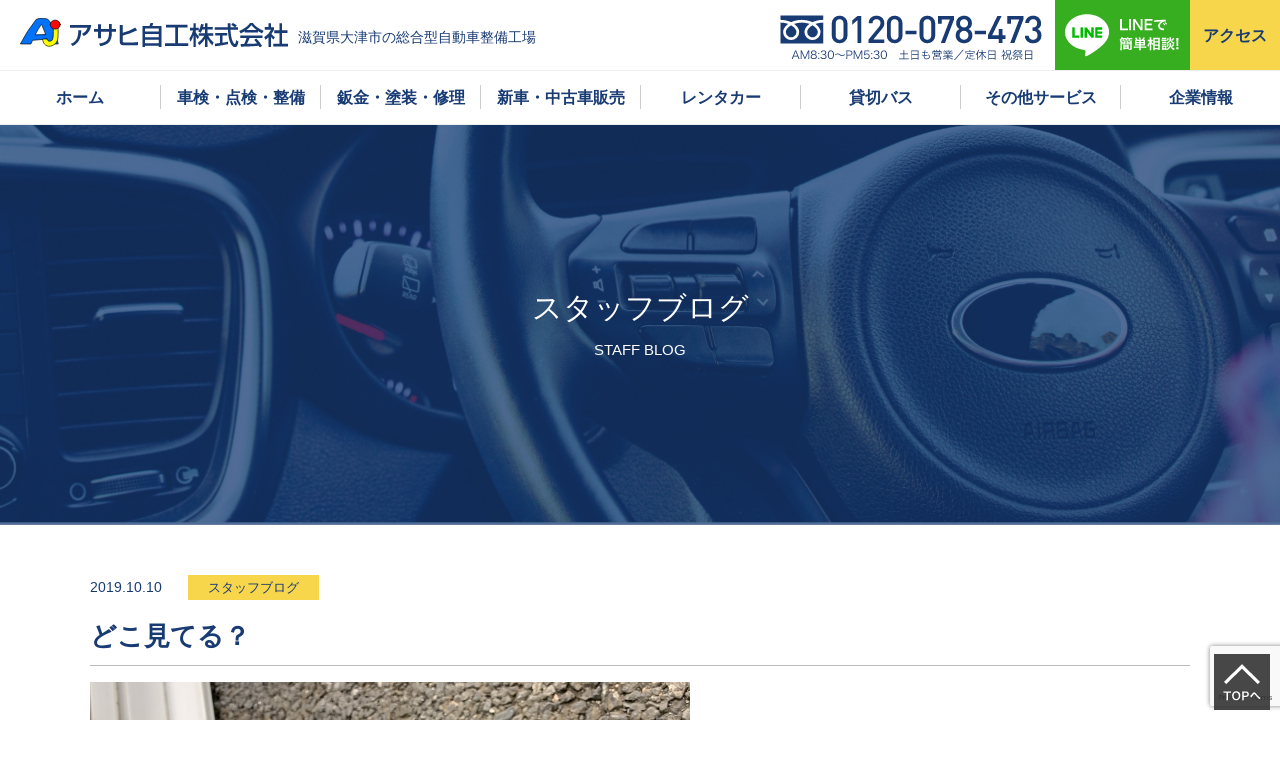

--- FILE ---
content_type: text/html; charset=UTF-8
request_url: https://www.asahi-jikou.com/blog/post1048
body_size: 25283
content:
<!DOCTYPE html>
<html lang="ja">

<head>

<meta charset="utf-8">
<meta http-equiv="X-UA-Compatible" content="IE=edge">
<meta name="viewport" content="width=device-width,initial-scale=1.0">

<title>どこ見てる？ | 滋賀県大津市の車検・車販売・鈑金・修理｜アサヒ自工</title>

<meta name="description" content="どこ見てる？ | アサヒ自工株式会社は、滋賀県大津市を中心に車検・車販売・板金修理などを行っております。自社指定の車検専門工場にて、整備や安全点検を徹底した通常車検と、車検合格を最優先した最短・最安の車検プラン「Aj車検」をご準備。お客様のカーライフをサポート。">
<meta name="keywords" content="車検,点検,整備,一般車検,Aj車検,鈑金,塗装,修理,新車,中古車,リース,販売,レンタカー,観光バス,国家資格取得,愛車サポート,滋賀,大津">

<!-- ▼Canonical -->
<link rel="canonical" href="https://www.asahi-jikou.com/blog/post1048">
<!-- ▲Canonical -->
<!-- ▼OGP -->
<meta property="og:title" content="どこ見てる？ | 滋賀県大津市の車検・車販売・鈑金・修理｜アサヒ自工">
<meta property="og:type" content="article">
<meta property="og:image" content="https://www.asahi-jikou.com/cmscp/wp-content/themes/mymall/img/common/parts/ogp.png">
<meta property="og:url" content="https://www.asahi-jikou.com/blog/post1048">
<meta property="og:site_name" content="滋賀県大津市の車検・車販売・鈑金・修理｜アサヒ自工">
<meta property="og:description" content="アサヒ自工株式会社は、滋賀県大津市を中心に車検・車販売・板金修理などを行っております。自社指定の車検専門工場にて、整備や安全点検を徹底した通常車検と、車検合格を最優先した最短・最安の車検プラン「Aj車検」をご準備。お客様のカーライフをサポート。"/>
<meta property="og:street-address" content="比叡辻2-2-7">
<meta property="og:locality" content="大津市">
<meta property="og:region" content="滋賀県">
<meta property="og:postal-code" content="520-0104">
<meta property="og:country-name" content="日本">
<meta property="og:locale" content="ja_JP">
<meta property="og:email" content="info@asahi-jikou.com">
<meta property="og:phone_number" content="077-578-0473">
<meta property="og:fax_number" content="077-578-5305">
<meta name="twitter:card" content="summary">
<meta name="twitter:description" content="アサヒ自工株式会社は、滋賀県大津市を中心に車検・車販売・板金修理などを行っております。自社指定の車検専門工場にて、整備や安全点検を徹底した通常車検と、車検合格を最優先した最短・最安の車検プラン「Aj車検」をご準備。お客様のカーライフをサポート。">
<!-- ▲OGP -->



<link rel='dns-prefetch' href='//www.google.com' />
<link rel='dns-prefetch' href='//s.w.org' />
<link rel="alternate" type="application/rss+xml" title="滋賀県大津市の車検・車販売・鈑金・修理｜アサヒ自工 &raquo; フィード" href="https://www.asahi-jikou.com/feed" />
<link rel="alternate" type="application/rss+xml" title="滋賀県大津市の車検・車販売・鈑金・修理｜アサヒ自工 &raquo; コメントフィード" href="https://www.asahi-jikou.com/comments/feed" />
		<script type="text/javascript">
			window._wpemojiSettings = {"baseUrl":"https:\/\/s.w.org\/images\/core\/emoji\/11\/72x72\/","ext":".png","svgUrl":"https:\/\/s.w.org\/images\/core\/emoji\/11\/svg\/","svgExt":".svg","source":{"concatemoji":"https:\/\/www.asahi-jikou.com\/cmscp\/wp-includes\/js\/wp-emoji-release.min.js?ver=5.0.22"}};
			!function(e,a,t){var n,r,o,i=a.createElement("canvas"),p=i.getContext&&i.getContext("2d");function s(e,t){var a=String.fromCharCode;p.clearRect(0,0,i.width,i.height),p.fillText(a.apply(this,e),0,0);e=i.toDataURL();return p.clearRect(0,0,i.width,i.height),p.fillText(a.apply(this,t),0,0),e===i.toDataURL()}function c(e){var t=a.createElement("script");t.src=e,t.defer=t.type="text/javascript",a.getElementsByTagName("head")[0].appendChild(t)}for(o=Array("flag","emoji"),t.supports={everything:!0,everythingExceptFlag:!0},r=0;r<o.length;r++)t.supports[o[r]]=function(e){if(!p||!p.fillText)return!1;switch(p.textBaseline="top",p.font="600 32px Arial",e){case"flag":return s([55356,56826,55356,56819],[55356,56826,8203,55356,56819])?!1:!s([55356,57332,56128,56423,56128,56418,56128,56421,56128,56430,56128,56423,56128,56447],[55356,57332,8203,56128,56423,8203,56128,56418,8203,56128,56421,8203,56128,56430,8203,56128,56423,8203,56128,56447]);case"emoji":return!s([55358,56760,9792,65039],[55358,56760,8203,9792,65039])}return!1}(o[r]),t.supports.everything=t.supports.everything&&t.supports[o[r]],"flag"!==o[r]&&(t.supports.everythingExceptFlag=t.supports.everythingExceptFlag&&t.supports[o[r]]);t.supports.everythingExceptFlag=t.supports.everythingExceptFlag&&!t.supports.flag,t.DOMReady=!1,t.readyCallback=function(){t.DOMReady=!0},t.supports.everything||(n=function(){t.readyCallback()},a.addEventListener?(a.addEventListener("DOMContentLoaded",n,!1),e.addEventListener("load",n,!1)):(e.attachEvent("onload",n),a.attachEvent("onreadystatechange",function(){"complete"===a.readyState&&t.readyCallback()})),(n=t.source||{}).concatemoji?c(n.concatemoji):n.wpemoji&&n.twemoji&&(c(n.twemoji),c(n.wpemoji)))}(window,document,window._wpemojiSettings);
		</script>
		<style type="text/css">
img.wp-smiley,
img.emoji {
	display: inline !important;
	border: none !important;
	box-shadow: none !important;
	height: 1em !important;
	width: 1em !important;
	margin: 0 .07em !important;
	vertical-align: -0.1em !important;
	background: none !important;
	padding: 0 !important;
}
</style>
<link rel='stylesheet' id='wp-block-library-css'  href='https://www.asahi-jikou.com/cmscp/wp-includes/css/dist/block-library/style.min.css?ver=5.0.22' media='all' />
<link rel='stylesheet' id='contact-form-7-css'  href='https://www.asahi-jikou.com/cmscp/wp-content/plugins/contact-form-7/includes/css/styles.css?ver=5.1.1' media='all' />
<script src='https://www.asahi-jikou.com/cmscp/wp-includes/js/jquery/jquery.js?ver=1.12.4'></script>
<script src='https://www.asahi-jikou.com/cmscp/wp-includes/js/jquery/jquery-migrate.min.js?ver=1.4.1'></script>
<link rel='https://api.w.org/' href='https://www.asahi-jikou.com/wp-json/' />
<link rel='shortlink' href='https://www.asahi-jikou.com/?p=1048' />
<link rel="alternate" type="application/json+oembed" href="https://www.asahi-jikou.com/wp-json/oembed/1.0/embed?url=https%3A%2F%2Fwww.asahi-jikou.com%2Fblog%2Fpost1048" />
<link rel="alternate" type="text/xml+oembed" href="https://www.asahi-jikou.com/wp-json/oembed/1.0/embed?url=https%3A%2F%2Fwww.asahi-jikou.com%2Fblog%2Fpost1048&#038;format=xml" />
<script type="application/ld+json">{
"@context" : "http://schema.org",
"@type" : "Article",
"headline" : "どこ見てる？ | 滋賀県大津市の車検・車販売・鈑金・修理｜アサヒ自工",
"name" : "どこ見てる？",
"author" : {
 "@type" : "Person",
 "name" : "滋賀県大津市の車検・車販売・鈑金・修理｜アサヒ自工asahi-jikou"
 },
"datePublished" : "2019-10-10",
"image": {
"@type": "ImageObject",
"url": "",
"height": "508",
"width": "260"
},
"articleSection" : "スタッフブログ",
"url" : "https://www.asahi-jikou.com/blog/post1048",
"datePublished": "2019-10-10T15:15:59+00:00",
"dateModified": "2019-10-10T15:15:59+00:00",
"mainEntityOfPage": "https://www.asahi-jikou.com/blog/post1048",
"publisher" : {
 "@type" : "Organization",
 "name" : "滋賀県大津市の車検・車販売・鈑金・修理｜アサヒ自工",
 "logo" : {
 "@type": "ImageObject",
 "url": ""
 }
 }
}</script>
<!-- ▼icon -->
<link rel="icon" href="https://www.asahi-jikou.com/cmscp/wp-content/themes/mymall/img/common/parts/favicon.ico">
<link rel="apple-touch-icon" href="https://www.asahi-jikou.com/cmscp/wp-content/themes/mymall/img/common/parts/apple-touch-icon.png">
<meta name="apple-mobile-web-app-title" content="アサヒ自工">
<!-- ▲icon -->

<!-- ▼CSS -->
<link rel="stylesheet" href="https://www.asahi-jikou.com/cmscp/wp-content/themes/mymall/css/uikit.min.css" media="all">
<link rel="stylesheet" href="https://www.asahi-jikou.com/cmscp/wp-content/themes/mymall/css/layout.css?ver=20191105" media="all">
<link href="https://fonts.googleapis.com/css?family=Josefin+Sans" rel="stylesheet">
<!-- ▲CSS -->


<!-- ▼JS uikit -->
<script src="https://www.asahi-jikou.com/cmscp/wp-content/themes/mymall/js/uikit.min.js"></script>
<!-- ▲JS uikit -->

<!-- ▼その他JS -->
<!-- ▲その他JS -->

<!-- ▼GoogleTagManager -->
<script>(function(w,d,s,l,i){w[l]=w[l]||[];w[l].push({'gtm.start':
new Date().getTime(),event:'gtm.js'});var f=d.getElementsByTagName(s)[0],
j=d.createElement(s),dl=l!='dataLayer'?'&l='+l:'';j.async=true;j.src=
'https://www.googletagmanager.com/gtm.js?id='+i+dl;f.parentNode.insertBefore(j,f);
})(window,document,'script','dataLayer','GTM-THBTXRS');</script>

<!-- ▲GoogleTagManagers -->

</head>



<body id="pageTop">

<!-- Google Tag Manager (noscript) -->
<noscript><iframe src="https://www.googletagmanager.com/ns.html?id=GTM-THBTXRS"
height="0" width="0" style="display:none;visibility:hidden"></iframe></noscript>
<!-- End Google Tag Manager (noscript) -->



<header id="header">
	<div class="uk-flex uk-flex-middle">
		<div id="header-logo"><a href="https://www.asahi-jikou.com/">
			<img class="uk-visible-large" src="https://www.asahi-jikou.com/cmscp/wp-content/themes/mymall/img/common/header/logo.svg" alt="滋賀県大津市の車検・車販売・鈑金・修理｜アサヒ自工">
		</a></div>
		<p class="header-txt uk-visible-large">滋賀県大津市の総合型自動車整備工場</p>
	</div><!-- /.uk-container -->

	<div id="header-contact" class="uk-visible-large">
		<ul class="uk-flex uk-flex-middle">
			<li><a href="tel:0120078473" class="tel"><img class="uk-hidden-large" src="https://www.asahi-jikou.com/cmscp/wp-content/themes/mymall/img/common/header/btn_tell.svg?ver=20191105" alt="お電話でのお問い合わせ"></a></li>
			<li><a href="https://www.asahi-jikou.com/contact#contact-line" class="line"><img class="uk-hidden-large" src="https://www.asahi-jikou.com/cmscp/wp-content/themes/mymall/img/common/header/btn_line.svg?ver=20191105" alt="LINEでのお問い合わせ"></a></li>
			<li><a href="https://www.asahi-jikou.com/about-us/#access" class="access"><span>アクセス</span></a></li>
		</ul>
	</div><!-- /#header-contact -->
	<div id="header-offcanvas-btn"><img src="https://www.asahi-jikou.com/cmscp/wp-content/themes/mymall/img/common/parts/btn_menu.svg" alt="メニュー"></div>
	<nav id="gnav" class="uk-visible-large">
<div class="menu-mainmenu-container"><ul id="menu-mainmenu" class="uk-flex uk-flex-wrap"><li id="menu-item-60" class="menu-item menu-item-type-post_type menu-item-object-page menu-item-home menu-item-60"><a href="https://www.asahi-jikou.com/">ホーム</a></li>
<li id="menu-item-61" class="menu-item menu-item-type-post_type menu-item-object-page menu-item-61"><a href="https://www.asahi-jikou.com/maintenance">車検・点検・整備</a></li>
<li id="menu-item-62" class="menu-item menu-item-type-post_type menu-item-object-page menu-item-62"><a href="https://www.asahi-jikou.com/bodyrepair">鈑金・塗装・修理</a></li>
<li id="menu-item-63" class="menu-item menu-item-type-post_type menu-item-object-page menu-item-63"><a href="https://www.asahi-jikou.com/car-for-sale">新車・中古車販売</a></li>
<li id="menu-item-64" class="menu-item menu-item-type-post_type menu-item-object-page menu-item-64"><a href="https://www.asahi-jikou.com/car-rental">レンタカー</a></li>
<li id="menu-item-65" class="menu-item menu-item-type-post_type menu-item-object-page menu-item-65"><a href="https://www.asahi-jikou.com/tourist-bus">貸切バス</a></li>
<li id="menu-item-66" class="menu-item menu-item-type-post_type menu-item-object-page menu-item-66"><a href="https://www.asahi-jikou.com/others">その他サービス</a></li>
<li id="menu-item-67" class="menu-item menu-item-type-post_type menu-item-object-page menu-item-67"><a href="https://www.asahi-jikou.com/about-us">企業情報</a></li>
</ul></div><div class="menu-smahomenu-container"><ul id="menu-smahomenu" class="uk-flex uk-flex-wrap"><li id="menu-item-79" class="menu-item menu-item-type-post_type menu-item-object-page menu-item-79"><a href="https://www.asahi-jikou.com/maintenance">車検・点検・整備</a></li>
<li id="menu-item-81" class="menu-item menu-item-type-post_type menu-item-object-page menu-item-81"><a href="https://www.asahi-jikou.com/maintenance/aj-inspection">アサヒ車検／Aj車検</a></li>
<li id="menu-item-82" class="menu-item menu-item-type-post_type menu-item-object-page menu-item-82"><a href="https://www.asahi-jikou.com/bodyrepair">鈑金・塗装・修理</a></li>
<li id="menu-item-83" class="menu-item menu-item-type-post_type menu-item-object-page menu-item-83"><a href="https://www.asahi-jikou.com/car-for-sale">新車・中古車販売</a></li>
<li id="menu-item-84" class="menu-item menu-item-type-post_type menu-item-object-page menu-item-has-children menu-item-84"><a href="https://www.asahi-jikou.com/car-rental">レンタカー</a>
<ul class="sub-menu">
	<li id="menu-item-80" class="menu-item menu-item-type-post_type menu-item-object-page menu-item-80"><a href="https://www.asahi-jikou.com/car-rental/car-rental-charge">レンタカー基本料金</a></li>
</ul>
</li>
<li id="menu-item-85" class="menu-item menu-item-type-post_type menu-item-object-page menu-item-85"><a href="https://www.asahi-jikou.com/tourist-bus">貸切バス</a></li>
<li id="menu-item-86" class="menu-item menu-item-type-post_type menu-item-object-page menu-item-86"><a href="https://www.asahi-jikou.com/others">その他サービス</a></li>
<li id="menu-item-87" class="menu-item menu-item-type-post_type menu-item-object-page menu-item-87"><a href="https://www.asahi-jikou.com/about-us">企業情報</a></li>
<li id="menu-item-88" class="menu-item menu-item-type-post_type menu-item-object-page menu-item-88"><a href="https://www.asahi-jikou.com/greeting">代表あいさつ</a></li>
<li id="menu-item-89" class="menu-item menu-item-type-post_type menu-item-object-page menu-item-89"><a href="https://www.asahi-jikou.com/recruit">採用情報</a></li>
<li id="menu-item-570" class="menu-item menu-item-type-custom menu-item-object-custom menu-item-570"><a href="https://www.asahi-jikou.com/about-us#access">アクセス</a></li>
<li id="menu-item-569" class="menu-item menu-item-type-taxonomy menu-item-object-category menu-item-569"><a href="https://www.asahi-jikou.com/category/info">お知らせ</a></li>
<li id="menu-item-568" class="menu-item menu-item-type-taxonomy menu-item-object-category current-post-ancestor current-menu-parent current-post-parent menu-item-568"><a href="https://www.asahi-jikou.com/category/blog">スタッフブログ</a></li>
</ul></div>	</nav><!-- /#gnav -->
	</div><!-- /.uk-container -->
</header>
<!-- ▲header ================================================== -->
<!--single-->


<!-- ▼content ================================================== -->
<div id="content">


<!-- ▼main ================================================== -->
<main id="main" role="main">

<div id="keyvisual" class="img keyvisual tiny" style="background-image: url(https://www.asahi-jikou.com/cmscp/wp-content/uploads/blog_key_visual.jpg);">
      <div class="keyvisual-inner uk-container">
        <h1 class="keyvisual-title com-tit-01 uk-scrollspy-init-inview uk-scrollspy-inview uk-animation-fade">スタッフブログ<small class="sub">STAFF BLOG</small></h1>
      </div><!-- /.keyvisual-inner -->
</div><!-- /#keyvisual -->


<article   class="cat post-box com-w1100">
<header class="entry-header">
<div class="cat-meta-01">
<time class="updated" datetime="2019-10-10T15:15:59+09:00" pubdate="pubdate">2019.10.10</time><!-- 日付け -->
<a href="https://www.asahi-jikou.com/category/blog" class="cats-'.$term->slug.'" class="post-cat-2">スタッフブログ</a></div>
<h2 class="single-tit-01">どこ見てる？</h2>
</header><!-- .entry-header -->

<div class="single-detail-01" >

<p><img class="aligncenter size-medium wp-image-1047" src="https://www.asahi-jikou.com/cmscp/wp-content/uploads/9E9E1F67-73BC-4B74-8ADB-41CB88BF8B4F-600x600.jpeg" alt="" width="600" height="600" srcset="https://www.asahi-jikou.com/cmscp/wp-content/uploads/9E9E1F67-73BC-4B74-8ADB-41CB88BF8B4F-600x600.jpeg 600w, https://www.asahi-jikou.com/cmscp/wp-content/uploads/9E9E1F67-73BC-4B74-8ADB-41CB88BF8B4F-300x300.jpeg 300w, https://www.asahi-jikou.com/cmscp/wp-content/uploads/9E9E1F67-73BC-4B74-8ADB-41CB88BF8B4F-768x768.jpeg 768w" sizes="(max-width: 600px) 100vw, 600px" /></p>
<p>やけに長いこと姿勢の正しいカエル🐸</p>
<p>何を考えて何処見てるの？</p>
<p>カエルは苦手ですが…</p>
<p>どこかコイツはホッとけない笑</p>
<p>また後で確認しよーっと</p>
</div><!-- .entry-content -->

<footer class="entry-meta">

<p class="post-cat-2"><a href="https://www.asahi-jikou.com/category/blog" class="cats-'.$term->slug.'">スタッフブログ一覧へ</a></p>
</footer><!-- .entry-meta -->

</article>

</main><!-- /#main -->
<!-- ▲main ================================================== -->


<!-- ▼sub ================================================== -->
<!-- ▲sub ================================================== -->


</div><!-- /#content -->
<!-- ▲content ================================================== -->
<!-- ▼footer ================================================== -->
<footer>
	<div id="footer-head">
		<h2>ご相談・お見積り等<span class="pc">、</span><span class="ib">お気軽にお問い合わせ下さい</span></h2>
		<div><div>
			<ul class="uk-flex-center" uk-grid>
				<li><a href="tel:0120078473" class="tel"><img class="uk-hidden-large" src="https://www.asahi-jikou.com/cmscp/wp-content/themes/mymall/img/common/header/btn_tell_f.svg?ver=20191105" alt="お電話でのお問い合わせ"></a></li>
				<li><a href="https://www.asahi-jikou.com/contact#contact-line"><img src="https://www.asahi-jikou.com/cmscp/wp-content/themes/mymall/img/common/header/btn_line_f.svg" alt="LINEでのお問い合わせ"></a></li>
			</ul>
		</div></div>
	</div><!-- /#footer-head -->

	<div id="footer-body" class="uk-text-center">
<h3>アサヒ自工株式会社</h3>
<p>〒520-0104 滋賀県大津市比叡辻2-2-7　 TEL.<a href="tel:0775780473">077-578-0473</a>（代）<span class="ib">FAX.077-578-5305</span></p>
	</div><!-- /#footer-body -->

<div id="footer-map">
<iframe src="https://www.google.com/maps/embed?pb=!1m14!1m8!1m3!1d13061.596503459183!2d135.8871291!3d35.071759!3m2!1i1024!2i768!4f13.1!3m3!1m2!1s0x0%3A0xa5c4871db5f27583!2z44Ki44K144OS6Ieq5bel77yI5qCq77yJ!5e0!3m2!1sja!2sjp!4v1548441974588" width="600" height="450" frameborder="0" style="border:0" allowfullscreen></iframe></div><!-- /#footer-map -->



	<div id="footer-foot">
		<nav class="footer-nav uk-visible-large">
<div class="menu-fmenu-container"><ul id="menu-fmenu" class="uk-container"><li id="menu-item-68" class="menu-item menu-item-type-post_type menu-item-object-page menu-item-home menu-item-68"><a href="https://www.asahi-jikou.com/"><span>ホーム</span></a></li>
<li id="menu-item-69" class="menu-item menu-item-type-post_type menu-item-object-page menu-item-69"><a href="https://www.asahi-jikou.com/maintenance"><span>車検・点検・整備</span></a></li>
<li id="menu-item-70" class="menu-item menu-item-type-post_type menu-item-object-page menu-item-70"><a href="https://www.asahi-jikou.com/bodyrepair"><span>鈑金・塗装・修理</span></a></li>
<li id="menu-item-71" class="menu-item menu-item-type-post_type menu-item-object-page menu-item-71"><a href="https://www.asahi-jikou.com/car-for-sale"><span>新車・中古車販売</span></a></li>
<li id="menu-item-72" class="menu-item menu-item-type-post_type menu-item-object-page menu-item-72"><a href="https://www.asahi-jikou.com/car-rental"><span>レンタカー</span></a></li>
<li id="menu-item-73" class="menu-item menu-item-type-post_type menu-item-object-page menu-item-73"><a href="https://www.asahi-jikou.com/tourist-bus"><span>貸切バス</span></a></li>
<li id="menu-item-74" class="menu-item menu-item-type-post_type menu-item-object-page menu-item-74"><a href="https://www.asahi-jikou.com/others"><span>その他サービス</span></a></li>
</ul></div><div class="menu-fmenu2-container"><ul id="menu-fmenu2" class="uk-container"><li id="menu-item-551" class="menu-item menu-item-type-post_type menu-item-object-page menu-item-551"><a href="https://www.asahi-jikou.com/about-us"><span>企業情報</span></a></li>
<li id="menu-item-552" class="menu-item menu-item-type-post_type menu-item-object-page menu-item-552"><a href="https://www.asahi-jikou.com/greeting"><span>代表あいさつ</span></a></li>
<li id="menu-item-553" class="menu-item menu-item-type-post_type menu-item-object-page menu-item-553"><a href="https://www.asahi-jikou.com/recruit"><span>採用情報</span></a></li>
<li id="menu-item-585" class="menu-item menu-item-type-taxonomy menu-item-object-category menu-item-585"><a href="https://www.asahi-jikou.com/category/info"><span>お知らせ</span></a></li>
<li id="menu-item-584" class="menu-item menu-item-type-taxonomy menu-item-object-category current-post-ancestor current-menu-parent current-post-parent menu-item-584"><a href="https://www.asahi-jikou.com/category/blog"><span>スタッフブログ</span></a></li>
<li id="menu-item-557" class="menu-item menu-item-type-custom menu-item-object-custom menu-item-557"><a href="https://www.asahi-jikou.com/about-us/#access"><span>アクセス</span></a></li>
<li id="menu-item-1506" class="menu-item menu-item-type-post_type menu-item-object-page menu-item-1506"><a href="https://www.asahi-jikou.com/contact"><span>お問い合わせ</span></a></li>
</ul></div>		</nav>
		<small class="copyright"> COPYRIGHT &copy; 2026 <span class="ib">アサヒ自工株式会社 ALL RIGHTS RESERVED.</span></small>
	</div><!-- /#copyright -->
</footer>
<!-- ▲footer ================================================== -->





<!-- ▼offcanvas menu ============================== -->
<div id="offcanvas" class="uk-offcanvas">
	<div class="uk-offcanvas-bar">


	</div><!-- /.uk-offcanvas-bar -->
</div><!-- /#offcanvas -->
<!-- ▲offcanvas menu ============================== -->

<!-- ▼pagetop ============================== -->
<a href="#pageTop" id="pageTopButton"><img src="https://www.asahi-jikou.com/cmscp/wp-content/uploads/btn_pagetop.svg" alt="TOPへ"></a>
<!-- ▲pagetop ============================== -->

<!-- ▼fixed-line ============================== -->
<a href="https://www.asahi-jikou.com/contact#contact-line" id="fixed-line"><img src="https://www.asahi-jikou.com/cmscp/wp-content/themes/mymall/img/common/header/btn_line_fixed.svg" alt="LINEでのお問い合わせ"></a>
<!-- ▲fixed-line ============================== -->



<!-- ▼JS ================================================== -->
<script src="https://www.asahi-jikou.com/cmscp/wp-content/themes/mymall/js/plugins.js"></script>
<!-- ▼クリッカブルレスポンシブ用 -->
<!--<script src="https://www.asahi-jikou.com/cmscp/wp-content/themes/mymall/js/jquery.rwdImageMaps.min.js"></script>-->
<!--<script>-->
<!--	$(document).ready(function(e) {
		$('img[usemap]').rwdImageMaps();
	});-->
<!--</script>-->

<!-- ▼wp_footer -->
<script src='https://www.asahi-jikou.com/cmscp/wp-content/plugins/instashow-lite/assets/instashow-lite/dist/jquery.instashow-lite.packaged.js?ver=1.4.2'></script>
<script type='text/javascript'>
/* <![CDATA[ */
var wpcf7 = {"apiSettings":{"root":"https:\/\/www.asahi-jikou.com\/wp-json\/contact-form-7\/v1","namespace":"contact-form-7\/v1"}};
/* ]]> */
</script>
<script src='https://www.asahi-jikou.com/cmscp/wp-content/plugins/contact-form-7/includes/js/scripts.js?ver=5.1.1'></script>
<script src='https://www.google.com/recaptcha/api.js?render=6LfhLKImAAAAAJSKs7xK4jOyi4Vahp0WWnz8-ef5&#038;ver=3.0'></script>
<script src='https://www.asahi-jikou.com/cmscp/wp-includes/js/wp-embed.min.js?ver=5.0.22'></script>
<script type="text/javascript">
( function( grecaptcha, sitekey ) {

	var wpcf7recaptcha = {
		execute: function() {
			grecaptcha.execute(
				sitekey,
				{ action: 'homepage' }
			).then( function( token ) {
				var forms = document.getElementsByTagName( 'form' );

				for ( var i = 0; i < forms.length; i++ ) {
					var fields = forms[ i ].getElementsByTagName( 'input' );

					for ( var j = 0; j < fields.length; j++ ) {
						var field = fields[ j ];

						if ( 'g-recaptcha-response' === field.getAttribute( 'name' ) ) {
							field.setAttribute( 'value', token );
							break;
						}
					}
				}
			} );
		}
	};

	grecaptcha.ready( wpcf7recaptcha.execute );

	document.addEventListener( 'wpcf7submit', wpcf7recaptcha.execute, false );

} )( grecaptcha, '6LfhLKImAAAAAJSKs7xK4jOyi4Vahp0WWnz8-ef5' );
</script>
<!-- ▲wp_footer -->

</body>
</html>


--- FILE ---
content_type: text/html; charset=utf-8
request_url: https://www.google.com/recaptcha/api2/anchor?ar=1&k=6LfhLKImAAAAAJSKs7xK4jOyi4Vahp0WWnz8-ef5&co=aHR0cHM6Ly93d3cuYXNhaGktamlrb3UuY29tOjQ0Mw..&hl=en&v=PoyoqOPhxBO7pBk68S4YbpHZ&size=invisible&anchor-ms=20000&execute-ms=30000&cb=nuz365qrkudy
body_size: 48731
content:
<!DOCTYPE HTML><html dir="ltr" lang="en"><head><meta http-equiv="Content-Type" content="text/html; charset=UTF-8">
<meta http-equiv="X-UA-Compatible" content="IE=edge">
<title>reCAPTCHA</title>
<style type="text/css">
/* cyrillic-ext */
@font-face {
  font-family: 'Roboto';
  font-style: normal;
  font-weight: 400;
  font-stretch: 100%;
  src: url(//fonts.gstatic.com/s/roboto/v48/KFO7CnqEu92Fr1ME7kSn66aGLdTylUAMa3GUBHMdazTgWw.woff2) format('woff2');
  unicode-range: U+0460-052F, U+1C80-1C8A, U+20B4, U+2DE0-2DFF, U+A640-A69F, U+FE2E-FE2F;
}
/* cyrillic */
@font-face {
  font-family: 'Roboto';
  font-style: normal;
  font-weight: 400;
  font-stretch: 100%;
  src: url(//fonts.gstatic.com/s/roboto/v48/KFO7CnqEu92Fr1ME7kSn66aGLdTylUAMa3iUBHMdazTgWw.woff2) format('woff2');
  unicode-range: U+0301, U+0400-045F, U+0490-0491, U+04B0-04B1, U+2116;
}
/* greek-ext */
@font-face {
  font-family: 'Roboto';
  font-style: normal;
  font-weight: 400;
  font-stretch: 100%;
  src: url(//fonts.gstatic.com/s/roboto/v48/KFO7CnqEu92Fr1ME7kSn66aGLdTylUAMa3CUBHMdazTgWw.woff2) format('woff2');
  unicode-range: U+1F00-1FFF;
}
/* greek */
@font-face {
  font-family: 'Roboto';
  font-style: normal;
  font-weight: 400;
  font-stretch: 100%;
  src: url(//fonts.gstatic.com/s/roboto/v48/KFO7CnqEu92Fr1ME7kSn66aGLdTylUAMa3-UBHMdazTgWw.woff2) format('woff2');
  unicode-range: U+0370-0377, U+037A-037F, U+0384-038A, U+038C, U+038E-03A1, U+03A3-03FF;
}
/* math */
@font-face {
  font-family: 'Roboto';
  font-style: normal;
  font-weight: 400;
  font-stretch: 100%;
  src: url(//fonts.gstatic.com/s/roboto/v48/KFO7CnqEu92Fr1ME7kSn66aGLdTylUAMawCUBHMdazTgWw.woff2) format('woff2');
  unicode-range: U+0302-0303, U+0305, U+0307-0308, U+0310, U+0312, U+0315, U+031A, U+0326-0327, U+032C, U+032F-0330, U+0332-0333, U+0338, U+033A, U+0346, U+034D, U+0391-03A1, U+03A3-03A9, U+03B1-03C9, U+03D1, U+03D5-03D6, U+03F0-03F1, U+03F4-03F5, U+2016-2017, U+2034-2038, U+203C, U+2040, U+2043, U+2047, U+2050, U+2057, U+205F, U+2070-2071, U+2074-208E, U+2090-209C, U+20D0-20DC, U+20E1, U+20E5-20EF, U+2100-2112, U+2114-2115, U+2117-2121, U+2123-214F, U+2190, U+2192, U+2194-21AE, U+21B0-21E5, U+21F1-21F2, U+21F4-2211, U+2213-2214, U+2216-22FF, U+2308-230B, U+2310, U+2319, U+231C-2321, U+2336-237A, U+237C, U+2395, U+239B-23B7, U+23D0, U+23DC-23E1, U+2474-2475, U+25AF, U+25B3, U+25B7, U+25BD, U+25C1, U+25CA, U+25CC, U+25FB, U+266D-266F, U+27C0-27FF, U+2900-2AFF, U+2B0E-2B11, U+2B30-2B4C, U+2BFE, U+3030, U+FF5B, U+FF5D, U+1D400-1D7FF, U+1EE00-1EEFF;
}
/* symbols */
@font-face {
  font-family: 'Roboto';
  font-style: normal;
  font-weight: 400;
  font-stretch: 100%;
  src: url(//fonts.gstatic.com/s/roboto/v48/KFO7CnqEu92Fr1ME7kSn66aGLdTylUAMaxKUBHMdazTgWw.woff2) format('woff2');
  unicode-range: U+0001-000C, U+000E-001F, U+007F-009F, U+20DD-20E0, U+20E2-20E4, U+2150-218F, U+2190, U+2192, U+2194-2199, U+21AF, U+21E6-21F0, U+21F3, U+2218-2219, U+2299, U+22C4-22C6, U+2300-243F, U+2440-244A, U+2460-24FF, U+25A0-27BF, U+2800-28FF, U+2921-2922, U+2981, U+29BF, U+29EB, U+2B00-2BFF, U+4DC0-4DFF, U+FFF9-FFFB, U+10140-1018E, U+10190-1019C, U+101A0, U+101D0-101FD, U+102E0-102FB, U+10E60-10E7E, U+1D2C0-1D2D3, U+1D2E0-1D37F, U+1F000-1F0FF, U+1F100-1F1AD, U+1F1E6-1F1FF, U+1F30D-1F30F, U+1F315, U+1F31C, U+1F31E, U+1F320-1F32C, U+1F336, U+1F378, U+1F37D, U+1F382, U+1F393-1F39F, U+1F3A7-1F3A8, U+1F3AC-1F3AF, U+1F3C2, U+1F3C4-1F3C6, U+1F3CA-1F3CE, U+1F3D4-1F3E0, U+1F3ED, U+1F3F1-1F3F3, U+1F3F5-1F3F7, U+1F408, U+1F415, U+1F41F, U+1F426, U+1F43F, U+1F441-1F442, U+1F444, U+1F446-1F449, U+1F44C-1F44E, U+1F453, U+1F46A, U+1F47D, U+1F4A3, U+1F4B0, U+1F4B3, U+1F4B9, U+1F4BB, U+1F4BF, U+1F4C8-1F4CB, U+1F4D6, U+1F4DA, U+1F4DF, U+1F4E3-1F4E6, U+1F4EA-1F4ED, U+1F4F7, U+1F4F9-1F4FB, U+1F4FD-1F4FE, U+1F503, U+1F507-1F50B, U+1F50D, U+1F512-1F513, U+1F53E-1F54A, U+1F54F-1F5FA, U+1F610, U+1F650-1F67F, U+1F687, U+1F68D, U+1F691, U+1F694, U+1F698, U+1F6AD, U+1F6B2, U+1F6B9-1F6BA, U+1F6BC, U+1F6C6-1F6CF, U+1F6D3-1F6D7, U+1F6E0-1F6EA, U+1F6F0-1F6F3, U+1F6F7-1F6FC, U+1F700-1F7FF, U+1F800-1F80B, U+1F810-1F847, U+1F850-1F859, U+1F860-1F887, U+1F890-1F8AD, U+1F8B0-1F8BB, U+1F8C0-1F8C1, U+1F900-1F90B, U+1F93B, U+1F946, U+1F984, U+1F996, U+1F9E9, U+1FA00-1FA6F, U+1FA70-1FA7C, U+1FA80-1FA89, U+1FA8F-1FAC6, U+1FACE-1FADC, U+1FADF-1FAE9, U+1FAF0-1FAF8, U+1FB00-1FBFF;
}
/* vietnamese */
@font-face {
  font-family: 'Roboto';
  font-style: normal;
  font-weight: 400;
  font-stretch: 100%;
  src: url(//fonts.gstatic.com/s/roboto/v48/KFO7CnqEu92Fr1ME7kSn66aGLdTylUAMa3OUBHMdazTgWw.woff2) format('woff2');
  unicode-range: U+0102-0103, U+0110-0111, U+0128-0129, U+0168-0169, U+01A0-01A1, U+01AF-01B0, U+0300-0301, U+0303-0304, U+0308-0309, U+0323, U+0329, U+1EA0-1EF9, U+20AB;
}
/* latin-ext */
@font-face {
  font-family: 'Roboto';
  font-style: normal;
  font-weight: 400;
  font-stretch: 100%;
  src: url(//fonts.gstatic.com/s/roboto/v48/KFO7CnqEu92Fr1ME7kSn66aGLdTylUAMa3KUBHMdazTgWw.woff2) format('woff2');
  unicode-range: U+0100-02BA, U+02BD-02C5, U+02C7-02CC, U+02CE-02D7, U+02DD-02FF, U+0304, U+0308, U+0329, U+1D00-1DBF, U+1E00-1E9F, U+1EF2-1EFF, U+2020, U+20A0-20AB, U+20AD-20C0, U+2113, U+2C60-2C7F, U+A720-A7FF;
}
/* latin */
@font-face {
  font-family: 'Roboto';
  font-style: normal;
  font-weight: 400;
  font-stretch: 100%;
  src: url(//fonts.gstatic.com/s/roboto/v48/KFO7CnqEu92Fr1ME7kSn66aGLdTylUAMa3yUBHMdazQ.woff2) format('woff2');
  unicode-range: U+0000-00FF, U+0131, U+0152-0153, U+02BB-02BC, U+02C6, U+02DA, U+02DC, U+0304, U+0308, U+0329, U+2000-206F, U+20AC, U+2122, U+2191, U+2193, U+2212, U+2215, U+FEFF, U+FFFD;
}
/* cyrillic-ext */
@font-face {
  font-family: 'Roboto';
  font-style: normal;
  font-weight: 500;
  font-stretch: 100%;
  src: url(//fonts.gstatic.com/s/roboto/v48/KFO7CnqEu92Fr1ME7kSn66aGLdTylUAMa3GUBHMdazTgWw.woff2) format('woff2');
  unicode-range: U+0460-052F, U+1C80-1C8A, U+20B4, U+2DE0-2DFF, U+A640-A69F, U+FE2E-FE2F;
}
/* cyrillic */
@font-face {
  font-family: 'Roboto';
  font-style: normal;
  font-weight: 500;
  font-stretch: 100%;
  src: url(//fonts.gstatic.com/s/roboto/v48/KFO7CnqEu92Fr1ME7kSn66aGLdTylUAMa3iUBHMdazTgWw.woff2) format('woff2');
  unicode-range: U+0301, U+0400-045F, U+0490-0491, U+04B0-04B1, U+2116;
}
/* greek-ext */
@font-face {
  font-family: 'Roboto';
  font-style: normal;
  font-weight: 500;
  font-stretch: 100%;
  src: url(//fonts.gstatic.com/s/roboto/v48/KFO7CnqEu92Fr1ME7kSn66aGLdTylUAMa3CUBHMdazTgWw.woff2) format('woff2');
  unicode-range: U+1F00-1FFF;
}
/* greek */
@font-face {
  font-family: 'Roboto';
  font-style: normal;
  font-weight: 500;
  font-stretch: 100%;
  src: url(//fonts.gstatic.com/s/roboto/v48/KFO7CnqEu92Fr1ME7kSn66aGLdTylUAMa3-UBHMdazTgWw.woff2) format('woff2');
  unicode-range: U+0370-0377, U+037A-037F, U+0384-038A, U+038C, U+038E-03A1, U+03A3-03FF;
}
/* math */
@font-face {
  font-family: 'Roboto';
  font-style: normal;
  font-weight: 500;
  font-stretch: 100%;
  src: url(//fonts.gstatic.com/s/roboto/v48/KFO7CnqEu92Fr1ME7kSn66aGLdTylUAMawCUBHMdazTgWw.woff2) format('woff2');
  unicode-range: U+0302-0303, U+0305, U+0307-0308, U+0310, U+0312, U+0315, U+031A, U+0326-0327, U+032C, U+032F-0330, U+0332-0333, U+0338, U+033A, U+0346, U+034D, U+0391-03A1, U+03A3-03A9, U+03B1-03C9, U+03D1, U+03D5-03D6, U+03F0-03F1, U+03F4-03F5, U+2016-2017, U+2034-2038, U+203C, U+2040, U+2043, U+2047, U+2050, U+2057, U+205F, U+2070-2071, U+2074-208E, U+2090-209C, U+20D0-20DC, U+20E1, U+20E5-20EF, U+2100-2112, U+2114-2115, U+2117-2121, U+2123-214F, U+2190, U+2192, U+2194-21AE, U+21B0-21E5, U+21F1-21F2, U+21F4-2211, U+2213-2214, U+2216-22FF, U+2308-230B, U+2310, U+2319, U+231C-2321, U+2336-237A, U+237C, U+2395, U+239B-23B7, U+23D0, U+23DC-23E1, U+2474-2475, U+25AF, U+25B3, U+25B7, U+25BD, U+25C1, U+25CA, U+25CC, U+25FB, U+266D-266F, U+27C0-27FF, U+2900-2AFF, U+2B0E-2B11, U+2B30-2B4C, U+2BFE, U+3030, U+FF5B, U+FF5D, U+1D400-1D7FF, U+1EE00-1EEFF;
}
/* symbols */
@font-face {
  font-family: 'Roboto';
  font-style: normal;
  font-weight: 500;
  font-stretch: 100%;
  src: url(//fonts.gstatic.com/s/roboto/v48/KFO7CnqEu92Fr1ME7kSn66aGLdTylUAMaxKUBHMdazTgWw.woff2) format('woff2');
  unicode-range: U+0001-000C, U+000E-001F, U+007F-009F, U+20DD-20E0, U+20E2-20E4, U+2150-218F, U+2190, U+2192, U+2194-2199, U+21AF, U+21E6-21F0, U+21F3, U+2218-2219, U+2299, U+22C4-22C6, U+2300-243F, U+2440-244A, U+2460-24FF, U+25A0-27BF, U+2800-28FF, U+2921-2922, U+2981, U+29BF, U+29EB, U+2B00-2BFF, U+4DC0-4DFF, U+FFF9-FFFB, U+10140-1018E, U+10190-1019C, U+101A0, U+101D0-101FD, U+102E0-102FB, U+10E60-10E7E, U+1D2C0-1D2D3, U+1D2E0-1D37F, U+1F000-1F0FF, U+1F100-1F1AD, U+1F1E6-1F1FF, U+1F30D-1F30F, U+1F315, U+1F31C, U+1F31E, U+1F320-1F32C, U+1F336, U+1F378, U+1F37D, U+1F382, U+1F393-1F39F, U+1F3A7-1F3A8, U+1F3AC-1F3AF, U+1F3C2, U+1F3C4-1F3C6, U+1F3CA-1F3CE, U+1F3D4-1F3E0, U+1F3ED, U+1F3F1-1F3F3, U+1F3F5-1F3F7, U+1F408, U+1F415, U+1F41F, U+1F426, U+1F43F, U+1F441-1F442, U+1F444, U+1F446-1F449, U+1F44C-1F44E, U+1F453, U+1F46A, U+1F47D, U+1F4A3, U+1F4B0, U+1F4B3, U+1F4B9, U+1F4BB, U+1F4BF, U+1F4C8-1F4CB, U+1F4D6, U+1F4DA, U+1F4DF, U+1F4E3-1F4E6, U+1F4EA-1F4ED, U+1F4F7, U+1F4F9-1F4FB, U+1F4FD-1F4FE, U+1F503, U+1F507-1F50B, U+1F50D, U+1F512-1F513, U+1F53E-1F54A, U+1F54F-1F5FA, U+1F610, U+1F650-1F67F, U+1F687, U+1F68D, U+1F691, U+1F694, U+1F698, U+1F6AD, U+1F6B2, U+1F6B9-1F6BA, U+1F6BC, U+1F6C6-1F6CF, U+1F6D3-1F6D7, U+1F6E0-1F6EA, U+1F6F0-1F6F3, U+1F6F7-1F6FC, U+1F700-1F7FF, U+1F800-1F80B, U+1F810-1F847, U+1F850-1F859, U+1F860-1F887, U+1F890-1F8AD, U+1F8B0-1F8BB, U+1F8C0-1F8C1, U+1F900-1F90B, U+1F93B, U+1F946, U+1F984, U+1F996, U+1F9E9, U+1FA00-1FA6F, U+1FA70-1FA7C, U+1FA80-1FA89, U+1FA8F-1FAC6, U+1FACE-1FADC, U+1FADF-1FAE9, U+1FAF0-1FAF8, U+1FB00-1FBFF;
}
/* vietnamese */
@font-face {
  font-family: 'Roboto';
  font-style: normal;
  font-weight: 500;
  font-stretch: 100%;
  src: url(//fonts.gstatic.com/s/roboto/v48/KFO7CnqEu92Fr1ME7kSn66aGLdTylUAMa3OUBHMdazTgWw.woff2) format('woff2');
  unicode-range: U+0102-0103, U+0110-0111, U+0128-0129, U+0168-0169, U+01A0-01A1, U+01AF-01B0, U+0300-0301, U+0303-0304, U+0308-0309, U+0323, U+0329, U+1EA0-1EF9, U+20AB;
}
/* latin-ext */
@font-face {
  font-family: 'Roboto';
  font-style: normal;
  font-weight: 500;
  font-stretch: 100%;
  src: url(//fonts.gstatic.com/s/roboto/v48/KFO7CnqEu92Fr1ME7kSn66aGLdTylUAMa3KUBHMdazTgWw.woff2) format('woff2');
  unicode-range: U+0100-02BA, U+02BD-02C5, U+02C7-02CC, U+02CE-02D7, U+02DD-02FF, U+0304, U+0308, U+0329, U+1D00-1DBF, U+1E00-1E9F, U+1EF2-1EFF, U+2020, U+20A0-20AB, U+20AD-20C0, U+2113, U+2C60-2C7F, U+A720-A7FF;
}
/* latin */
@font-face {
  font-family: 'Roboto';
  font-style: normal;
  font-weight: 500;
  font-stretch: 100%;
  src: url(//fonts.gstatic.com/s/roboto/v48/KFO7CnqEu92Fr1ME7kSn66aGLdTylUAMa3yUBHMdazQ.woff2) format('woff2');
  unicode-range: U+0000-00FF, U+0131, U+0152-0153, U+02BB-02BC, U+02C6, U+02DA, U+02DC, U+0304, U+0308, U+0329, U+2000-206F, U+20AC, U+2122, U+2191, U+2193, U+2212, U+2215, U+FEFF, U+FFFD;
}
/* cyrillic-ext */
@font-face {
  font-family: 'Roboto';
  font-style: normal;
  font-weight: 900;
  font-stretch: 100%;
  src: url(//fonts.gstatic.com/s/roboto/v48/KFO7CnqEu92Fr1ME7kSn66aGLdTylUAMa3GUBHMdazTgWw.woff2) format('woff2');
  unicode-range: U+0460-052F, U+1C80-1C8A, U+20B4, U+2DE0-2DFF, U+A640-A69F, U+FE2E-FE2F;
}
/* cyrillic */
@font-face {
  font-family: 'Roboto';
  font-style: normal;
  font-weight: 900;
  font-stretch: 100%;
  src: url(//fonts.gstatic.com/s/roboto/v48/KFO7CnqEu92Fr1ME7kSn66aGLdTylUAMa3iUBHMdazTgWw.woff2) format('woff2');
  unicode-range: U+0301, U+0400-045F, U+0490-0491, U+04B0-04B1, U+2116;
}
/* greek-ext */
@font-face {
  font-family: 'Roboto';
  font-style: normal;
  font-weight: 900;
  font-stretch: 100%;
  src: url(//fonts.gstatic.com/s/roboto/v48/KFO7CnqEu92Fr1ME7kSn66aGLdTylUAMa3CUBHMdazTgWw.woff2) format('woff2');
  unicode-range: U+1F00-1FFF;
}
/* greek */
@font-face {
  font-family: 'Roboto';
  font-style: normal;
  font-weight: 900;
  font-stretch: 100%;
  src: url(//fonts.gstatic.com/s/roboto/v48/KFO7CnqEu92Fr1ME7kSn66aGLdTylUAMa3-UBHMdazTgWw.woff2) format('woff2');
  unicode-range: U+0370-0377, U+037A-037F, U+0384-038A, U+038C, U+038E-03A1, U+03A3-03FF;
}
/* math */
@font-face {
  font-family: 'Roboto';
  font-style: normal;
  font-weight: 900;
  font-stretch: 100%;
  src: url(//fonts.gstatic.com/s/roboto/v48/KFO7CnqEu92Fr1ME7kSn66aGLdTylUAMawCUBHMdazTgWw.woff2) format('woff2');
  unicode-range: U+0302-0303, U+0305, U+0307-0308, U+0310, U+0312, U+0315, U+031A, U+0326-0327, U+032C, U+032F-0330, U+0332-0333, U+0338, U+033A, U+0346, U+034D, U+0391-03A1, U+03A3-03A9, U+03B1-03C9, U+03D1, U+03D5-03D6, U+03F0-03F1, U+03F4-03F5, U+2016-2017, U+2034-2038, U+203C, U+2040, U+2043, U+2047, U+2050, U+2057, U+205F, U+2070-2071, U+2074-208E, U+2090-209C, U+20D0-20DC, U+20E1, U+20E5-20EF, U+2100-2112, U+2114-2115, U+2117-2121, U+2123-214F, U+2190, U+2192, U+2194-21AE, U+21B0-21E5, U+21F1-21F2, U+21F4-2211, U+2213-2214, U+2216-22FF, U+2308-230B, U+2310, U+2319, U+231C-2321, U+2336-237A, U+237C, U+2395, U+239B-23B7, U+23D0, U+23DC-23E1, U+2474-2475, U+25AF, U+25B3, U+25B7, U+25BD, U+25C1, U+25CA, U+25CC, U+25FB, U+266D-266F, U+27C0-27FF, U+2900-2AFF, U+2B0E-2B11, U+2B30-2B4C, U+2BFE, U+3030, U+FF5B, U+FF5D, U+1D400-1D7FF, U+1EE00-1EEFF;
}
/* symbols */
@font-face {
  font-family: 'Roboto';
  font-style: normal;
  font-weight: 900;
  font-stretch: 100%;
  src: url(//fonts.gstatic.com/s/roboto/v48/KFO7CnqEu92Fr1ME7kSn66aGLdTylUAMaxKUBHMdazTgWw.woff2) format('woff2');
  unicode-range: U+0001-000C, U+000E-001F, U+007F-009F, U+20DD-20E0, U+20E2-20E4, U+2150-218F, U+2190, U+2192, U+2194-2199, U+21AF, U+21E6-21F0, U+21F3, U+2218-2219, U+2299, U+22C4-22C6, U+2300-243F, U+2440-244A, U+2460-24FF, U+25A0-27BF, U+2800-28FF, U+2921-2922, U+2981, U+29BF, U+29EB, U+2B00-2BFF, U+4DC0-4DFF, U+FFF9-FFFB, U+10140-1018E, U+10190-1019C, U+101A0, U+101D0-101FD, U+102E0-102FB, U+10E60-10E7E, U+1D2C0-1D2D3, U+1D2E0-1D37F, U+1F000-1F0FF, U+1F100-1F1AD, U+1F1E6-1F1FF, U+1F30D-1F30F, U+1F315, U+1F31C, U+1F31E, U+1F320-1F32C, U+1F336, U+1F378, U+1F37D, U+1F382, U+1F393-1F39F, U+1F3A7-1F3A8, U+1F3AC-1F3AF, U+1F3C2, U+1F3C4-1F3C6, U+1F3CA-1F3CE, U+1F3D4-1F3E0, U+1F3ED, U+1F3F1-1F3F3, U+1F3F5-1F3F7, U+1F408, U+1F415, U+1F41F, U+1F426, U+1F43F, U+1F441-1F442, U+1F444, U+1F446-1F449, U+1F44C-1F44E, U+1F453, U+1F46A, U+1F47D, U+1F4A3, U+1F4B0, U+1F4B3, U+1F4B9, U+1F4BB, U+1F4BF, U+1F4C8-1F4CB, U+1F4D6, U+1F4DA, U+1F4DF, U+1F4E3-1F4E6, U+1F4EA-1F4ED, U+1F4F7, U+1F4F9-1F4FB, U+1F4FD-1F4FE, U+1F503, U+1F507-1F50B, U+1F50D, U+1F512-1F513, U+1F53E-1F54A, U+1F54F-1F5FA, U+1F610, U+1F650-1F67F, U+1F687, U+1F68D, U+1F691, U+1F694, U+1F698, U+1F6AD, U+1F6B2, U+1F6B9-1F6BA, U+1F6BC, U+1F6C6-1F6CF, U+1F6D3-1F6D7, U+1F6E0-1F6EA, U+1F6F0-1F6F3, U+1F6F7-1F6FC, U+1F700-1F7FF, U+1F800-1F80B, U+1F810-1F847, U+1F850-1F859, U+1F860-1F887, U+1F890-1F8AD, U+1F8B0-1F8BB, U+1F8C0-1F8C1, U+1F900-1F90B, U+1F93B, U+1F946, U+1F984, U+1F996, U+1F9E9, U+1FA00-1FA6F, U+1FA70-1FA7C, U+1FA80-1FA89, U+1FA8F-1FAC6, U+1FACE-1FADC, U+1FADF-1FAE9, U+1FAF0-1FAF8, U+1FB00-1FBFF;
}
/* vietnamese */
@font-face {
  font-family: 'Roboto';
  font-style: normal;
  font-weight: 900;
  font-stretch: 100%;
  src: url(//fonts.gstatic.com/s/roboto/v48/KFO7CnqEu92Fr1ME7kSn66aGLdTylUAMa3OUBHMdazTgWw.woff2) format('woff2');
  unicode-range: U+0102-0103, U+0110-0111, U+0128-0129, U+0168-0169, U+01A0-01A1, U+01AF-01B0, U+0300-0301, U+0303-0304, U+0308-0309, U+0323, U+0329, U+1EA0-1EF9, U+20AB;
}
/* latin-ext */
@font-face {
  font-family: 'Roboto';
  font-style: normal;
  font-weight: 900;
  font-stretch: 100%;
  src: url(//fonts.gstatic.com/s/roboto/v48/KFO7CnqEu92Fr1ME7kSn66aGLdTylUAMa3KUBHMdazTgWw.woff2) format('woff2');
  unicode-range: U+0100-02BA, U+02BD-02C5, U+02C7-02CC, U+02CE-02D7, U+02DD-02FF, U+0304, U+0308, U+0329, U+1D00-1DBF, U+1E00-1E9F, U+1EF2-1EFF, U+2020, U+20A0-20AB, U+20AD-20C0, U+2113, U+2C60-2C7F, U+A720-A7FF;
}
/* latin */
@font-face {
  font-family: 'Roboto';
  font-style: normal;
  font-weight: 900;
  font-stretch: 100%;
  src: url(//fonts.gstatic.com/s/roboto/v48/KFO7CnqEu92Fr1ME7kSn66aGLdTylUAMa3yUBHMdazQ.woff2) format('woff2');
  unicode-range: U+0000-00FF, U+0131, U+0152-0153, U+02BB-02BC, U+02C6, U+02DA, U+02DC, U+0304, U+0308, U+0329, U+2000-206F, U+20AC, U+2122, U+2191, U+2193, U+2212, U+2215, U+FEFF, U+FFFD;
}

</style>
<link rel="stylesheet" type="text/css" href="https://www.gstatic.com/recaptcha/releases/PoyoqOPhxBO7pBk68S4YbpHZ/styles__ltr.css">
<script nonce="-0-cssb6qWNVfkwN3hcAZg" type="text/javascript">window['__recaptcha_api'] = 'https://www.google.com/recaptcha/api2/';</script>
<script type="text/javascript" src="https://www.gstatic.com/recaptcha/releases/PoyoqOPhxBO7pBk68S4YbpHZ/recaptcha__en.js" nonce="-0-cssb6qWNVfkwN3hcAZg">
      
    </script></head>
<body><div id="rc-anchor-alert" class="rc-anchor-alert"></div>
<input type="hidden" id="recaptcha-token" value="[base64]">
<script type="text/javascript" nonce="-0-cssb6qWNVfkwN3hcAZg">
      recaptcha.anchor.Main.init("[\x22ainput\x22,[\x22bgdata\x22,\x22\x22,\[base64]/[base64]/[base64]/bmV3IHJbeF0oY1swXSk6RT09Mj9uZXcgclt4XShjWzBdLGNbMV0pOkU9PTM/bmV3IHJbeF0oY1swXSxjWzFdLGNbMl0pOkU9PTQ/[base64]/[base64]/[base64]/[base64]/[base64]/[base64]/[base64]/[base64]\x22,\[base64]\x22,\x22wqdZw5rDusOxw4vDicKGwr4aw6tzw5HDg8KSUTDCjMODOcOWwp9TRcK6fhs4w4BKw5jCh8KZKxJowpcrw4XClGlgw6BYPhdDLMKyBhfClsOawqDDtGzCtw8kVFosIcKWc8OCwqXDqy5idFPCvcOPDcOhVlB1BQlJw6/CnXEnD3okw7rDt8OMw6dvwrjDsXcOWwkvw6PDpSUkwpXDqMOAw6wsw7EgDX7CtsOGU8OYw7ssBcKWw5lYUhXDusOZT8OZWcOjWxfCg2PCuATDsWvCscKkGsKyJ8OlEFHDgRTDuATDt8O6wovCoMKsw4QAWcOow5pZOCLDrknClkPCjEjDpToObVXDssOcw5HDrcKpwp/[base64]/fFYAw7sxwp7Clz7Cvg/[base64]/DtcKuI0XCoCNcKGwHwpcCQcOTVBh1dMOMwqvCp8OOwrJMKMOMw5fDrSs5wpXDncORw7rDqcKJwp1qw7LCp1TDsx3CmMKEwrbCsMOEwofCs8OZwqzCv8KBS1k1AsKBw7NGwrMqRWzDlVfCl8KhwrrDucOhM8KawrDCrcO7WGcDdSMQT8KxacOIw7DDkmLCljQlwr/CjcK1w7rDgw7DlVHDmirCsCfCk3cMw7FYwpM7w6ZlwqrDsQ0+w6N8w7fDvsOqAsKcw6s9RsK1wrHDl0LCvUx0ZXdjD8Ooa3HCs8Klwp1ZAwTCh8KyBsOcB0pRwqVTZUU8BSIewoJAY1gTw6Aow7h0e8O/w5I0T8Ogw67ComVNfcKLwrzCmsO0Z8OSScOkXUHDv8KHwoQLw4xSwrlkXMOcw6dWw7/ClcKqCsKLGmzCh8KdwpHDqMKwa8OpKcOhw55JwpwrRmwfwqnDp8Onw4/ChT3DjsOLw617wpjDtWPCmR5HGMO9wp3DoAkABkXCpHAPBMK7fcKsLcKLFH/[base64]/w6h9w5BWwrrCq8O8f8O6FC1kHz7Cu8Kqwqk3woPCg8KGw60WTx9Xf0omwoJjfMOaw7wERcKaYC1iw5vCr8K5w7XCvVQkwrxQwq/[base64]/[base64]/CnTNKFgtgacKcwpnDqcKDwojCuC8WJ8KBNXDCvEs2wqdGwpfCscONKCV8HsKVSMOJWzzDjwjDicOADml0SH87wqbDhWrDtlTClCDDpMONNsKLG8Kmwr/ChcOOPgpEwrPCvcO9OSJyw6XDrsOywr3DscO2acKdY1hMw6kPw7Qiwo/DvsKMwolQWSvDp8OXw48lVi0Qw4I9I8K7Ow7CiFt3aUROw65Qe8OFY8KBw4gJwoYCU8KSAR15wp8hwoXDisKDBWBvw7/DgcKJw7vDj8KNI3/Dl29uw53DkxwYV8KhTltdVRjDiBzDlkZXw7IxEWBBwoxwcsO3XhBew7jDkHfDoMKxw5hAwrLDgsOmwr/CvyUTFcKuwrzCr8O5Z8O4aVvClhbDtjHDvMKRcMO3w5Y3wpbCsSw2wrw2wr3CizZGw4fDg2PCrcOJwq/DrcOsN8K9Zz1pwqLDomcGHMKYwr8ywpxmw65ENx4PUMKqw5xKGgNEw4tuw6DDqnM/[base64]/CkwfDksOUT8OIOCXDmsKHw60YwroJw7TChTdUwr/CqU7CpcKKwoMxAR16wqlywqTDgsKSXjzDthvCjMKdV8OtUG1bwonDv2XCgCkxacO7w6BwHsO7fHdQwoAXIsOjcsKqSMOgC1UywokmwrbDlcOJwrnDgMK+wrFFwoHDt8KVT8OSecOlAFfCl3nDhk/[base64]/wr9rwptgw5tdIHLCisKXwpHCvsKtwrMgOsOCw7bDlWwLwr7DlMOLw73DtngWI8KMwq0QJD5LB8O+w7vDj8KEwpBNVyBUw6Udwo/[base64]/AkPDm8K5woYLw4tWPsK/Y8OPw5fCt8O4PcO8wqvCl3gPFcKaEGzCin0hw5nDqwrCn2MzCMOYw7MIw7zCmkw+LR/DgsKAw7E3NsK/w4HDucOedsOmwqUHeQzCvEnDmj5mwpbDsVNaWsOeOkDDqFxDwr5IKcKmYsKkasKqelVfwqg2wp4sw4kCw4Myw7zDij0+eVQhJsK5w55+NcKuwobDiMKjI8Klw6/DiUZoO8OORcK9aV7CgXp5wohgw43Cn39daiVOw5DCk24/w7RXBsOdOcOIMAotNxpKwrvCj35Uwq/CmUzCsHfDncKGU33Col4FOMKQw60tw7UaDsOXKWc+UMOrVcKOw5FRw7QzZVZlVsKmw63DicOjfMK8MG/DvMKNKsKRwpPCtMOyw5kVw7/Dv8OQwqMIIgs7wq/DvsO8Wm7Dl8K/WcO3wrcbA8K3XxcKeXLDgMOoCMKewo/Dg8OxQlnDlwfDjnbCtB59bsONTcOnwrLDhMKxwoVawqZeRGR/EMOqwpseMcOLSBbCo8KAbVXDsBUTWyJwME3Co8Kew5IxOwfClsKOdn3DkwLDgMKRw515JMOnwoHChcKBTMO8GlfDr8KjwoBOwq3DjsKKwpDDslLCm04Fw6wnwqJkw6fCq8KRwrPDv8OtVMKDEcOzwqRCwpHCqcKLwrhRw7/[base64]/CmMKSw4ohwpEkwp7DnMKpesKNDCHDpMOFMMOND1zCicK4NgbDlER+WAzDmzjDpFNdG8O4FsO8wonDtMKhecKSwposw7YmczUxwq8Uw7bCg8ODIMKrw5MywqgcMMK/wrDCmMKqwpU9HcKQw4YmwonDuWjCuMO5w6XCvcKdw58IGsKvXcOXworDgQLCvsKcwoQSH1oGUGLCl8KjEUsxHcObXWXCi8KywrbDsT9Ww7bDo3DChALCoxlKHsK/wqrCs3JGworCiBxzwpzCo1LCn8KEOX4WwoXCuMKtwo3DlFrCr8ONM8O8XSAlPjcDS8OLwoPDoEJFZTfCqcOewoTDhsK/[base64]/[base64]/w4zCicK7bUB+BsONwq/Cm18swoPCoB7DpBwgw4Q0NCUMwp7Dsy9YI3rCuwk3w7TCjirCjSUww7NmHMKJw4fDuC/DvMKRw48twp/[base64]/w7nCnSIGw6zCpsK6GcKfC07Dnykqwo/DpcO9wojDtMK5wqVICsO/[base64]/CnsKxwoIdw6Jew6TCk14Fw4fCpTjDpsOKw4rCo0zCuRLCqMKcGj0aK8Ozw44kwq/[base64]/Ci8KxJMO/ciZOVXjDsMOpIcOIBFM0w5N9w63Djmo0w4jDq8Ouwr0jw48xWmcVEwFIwp1KwpTCqks2TcKsw7/[base64]/[base64]/CvxnCjsO4wpVAw7s/w73CiW8nTcKkPy4swopqwoQWw7jCrh13W8Ksw6IJwp3DiMO3wp/CuQU6E1/[base64]/[base64]/DrW16b018fsKuw4YSA8KTBsOpcsO4NcOFTWMDwpJ/[base64]/Ct1o5wo0GbsOjEHNRwrF5LnXDl8KpwpFUwpVGXgTDu2s4QMKJw49BHcOYMWnCqcKmwoLCtibDtsOqwqJ4w55GZcOhbcKyw4rDvsKyeULDnMOXw5XCqcO9NSfCsnHDuClUwog/wq/CpcOPaUzDn2nCucOxdiTChcOdwoF4L8Olw6UAw4EDRx8dU8KcBWLCpMOZw4xaw4jCuMKkw7kkIT7Dsm3CvC5ww5clwoAzOggDw7BRXxbDuQMqw4bDvcKJdDRHwpdow6cvwoHDmjLCrRTCqMO6w5jDtsKhMQ9IZ8KTw6nDn2zDmRYcY8O4AsOtwpMsJcO4wr/Cs8KGwqHDvMOBJhB4Tz3Djh3CnMKOwqbClykIw4fCgsOuPHHCnMK/WcOtHcO9w77DlwnClCxmTWbClXpHwqfCnCp5eMKgD8KteXnDi2PCsGUSUsO6H8OlwqPCnWYwwoTCrsK5w6YvGwLDhWtpEyfDpko7wo/DpyLCgGDDrS5XwoQKwoPCvmRWB0oPbMKXeDMmYcOcw4MVwqE3wpQ5wr5UMzHDoFkrAMOgKMOSw4HDq8O+wpvCk1I8UMOAw4MpT8OXMUskfngjwppFwql/wr/Dj8KxE8Oww6LDt8OPaCYRBXTDqMOAwqoww6tIwrrDlAHCqsKkwqdZwr3CkAnCicKbFD5YBm7DgcO3cC0Sw7vDhCDCmcKGw5R2NXoGwo0+DcKAHMO8w4siw584FcKFwonCsMOuN8K7wrxiRjTCqHN9RMOGW1vChSMtwqTCmD85w6NEZcK0QG3Cjx/DgMONSk3ChnYGw4lHVMK7K8KgcE54FlLCvjLChcKWTybCjmjDjV1xIMKCw6kaw77CscKRQS14I2M2GMOsw77DsMOLwpbDiHJ7w6NBXG7CiMOuP3nDm8ONwrUZIsOYwpvCjAAMdsKHOwzDnQbClcKWVBtQw5V/[base64]/DgcOYw77Cm8K7wpPCqVLCnXnDm8O2fFPChcO1TVnDksOdwq7DrkHDlsKNOA3DrcKMJcK8woLCiU/DqglYw5MtCHvCgMOrKsK4JMKqesKiY8OhwoRzfHrDs1nDm8KhH8OJw63Ds0jDj2M8wqXDiMOhwp/[base64]/[base64]/Dlx8Jw6RewrYrSyU1OcKeWcKgwoQbwr8lw61ELsKRwrZEwoBOSMKWVsKGw5Aawo/CicOqZ1dARCnDgcO0wo7DjMK1w6rDosK4w6U9H3PCucOsdsO8w4fCjANzZsKtw7VGD0/ClsOaw6TDjjTCoMOzbw3DrFHCsWJfAMOvAiPDo8KFw4EiwozDtWhiJVU6PcORwpMDV8K0w6gjV0DCocKbfknDgMOhw4ZRw7bDlcKAw5xpTXIFw5LCugR/w4pZWSUhw7/DuMKPw5rDpMKjwqBswpvClDBDwo3CkMKJS8Odw7Z4N8O4DhnChnTClsKaw5vCiCVoXsOzw5ooElE8Y0PCm8OEV3XDhMKUwoQEw4lKL27DkkVEw6PDkcOLwrXCt8KZw4gYB3MacR8fZEXCo8O+QBt4w4nCnwPCn2MRwqUrwpVmwqLDhcO2wpkJw7TCuMK+wqzDgA/DiSHDs2xOwrZ7DGzCv8OVw77CrcKCw6TCisOZacKtXcO1w6fCmh/Cs8K/wpxQwqTCqGNTw53CosKnBjkdwrvCty3DshnChsOXwrvCrU5Owqd2wpbCj8OIYcK6dsOWPlAeOnIdXMKywqoyw4waemI8Y8OgDV1TBhPDgxZhdcORLhwOJcK0B1nCtFzCoFYYw6Zgw57CjcOMw7tpw6PDrXk6AARAwqvCuMOhw4/Cn2TDiC3DvMOSwrVZw4rCoQJtwozCpwDDi8KIw7fDv2YmwrEFw7xBw6bDsEPDnnbDklfDiMKBMgnDh8KbwprDvXlxwpwIB8KGwo4VA8KjWsONw4/CtcOADy3Dg8Kxw5URw7BNw7zCqgRccVvDisOEw5PCtix0DcOuwojCisKVShrDksONw6d9fMOww5sJD8Ozw71rPcKvdSzCtsK+BsOEZVrDg259w6EFembDn8Kmw4vDgMOqwrbDqMOtRm5pwprDncKZwpU0bFDDh8OqJG/Do8OeV2DCiMOYw5YgfMOAY8Kowoo6W1PDpcKowqnDniXCmcK6w7LCjGnDuMK+wqMrF3dPAVpswpXCqMOyQ3bCpwQ3XMKxw6pow4xNwqRXJEHCocO7JU3CvMKjO8OCw6jDkwtzw5HClHhlwrNOwpDDgBDDi8OMwpdSNsKJwpnDkMO2w5zCqcKnwqlcPgDCowl+TsOdwo/[base64]/CnE3DumrChsKzwp7CucKZw702wpPDn8Ogwo7CsANKD8Kewq7CrMKmw5IzOcOWw5PCh8O9wo0jD8K8EyPCtnI+wonCkcOkD0rDjRhew5lRdBJBeX/CvMObXQ4Kw4hpw4MDbjkNVUs1w53DgsKpwpdKwqUnB1AHTsKCIydzL8KdwqzCjsKnZcO9fsOzw4/CocKrIMOlLcKgw4pJwrswwpzCtcK6w6QkwqNuw7XDs8KmAMKDb8KkX2/DqsKQw4suD3nCgcOAB0PDkDvDq0/CqHMTLj7ClhPDj0tYOG8oEsKfYcOdw5UrMm/CgVhZAcKkLWVKwpMKwrTDt8KmL8KOwpfCrMKdwqFRw6ZDMMOGJ3rDq8OvQsO8wp7Dq0bCiMO1wpEXKMOXRR/CosOhcWZTH8OOw7rChx/Ch8OAR0giwqLDtVjCg8OXwrrDrsOzVCDDssKAwqDCik7CvG8iw6XDvsKqwqFiw7Yawq/[base64]/DoMKlwrYmGmbCqMKEZsKRJQc/FsK9UD83GMKNVMKAJ3w3QcKpw7jDlcKxGsO3ayMIw6DDjGBUw4nCiCnDrcKvw540FAfCocKuccKHP8OiUcK8VAd0w5URw6vCuzvDtcODDFjCrsKgw4rDssKgMMOkLl4wLMK0w5PDlD9kZGAPwrfDpsOfHcOsF0A/IcOOwp3DkMKgw5ZEw57Dg8OMNWnDsGRjOQ84fcOCw4pSwoTDrHjCrsKOL8O9Z8O0Anx9woFhVRh3Ul0RwpsNw5LDm8KjKMKEwo3Clx3CpcOdKsOwwo9Yw5MYwpQpdWJJWgXDohk1esKmwpNYcnbDqMOUeE1kw6t/[base64]/DuE7CiTfCtiosSMO6w4ZHw47DlxrDgVDCn3kFC1nDtm7CqWMvw7E1VUzCmMO3w7PCtsOVwqFuRsOKO8OkB8O7dcKkwocWw6UsS8O3w7Qewo3DkiwLPMOtccO8XcKNLBjDqsKQNBHCucKPwrjCoXzCglQ0UcOEw4/CmT4yXB59wojCtsOPwpp9w6Q0wovCsgY3w7nDi8O+woUMOlPClcKdfHMuNjrDicOCw4MSwrMqDsKadE7CumAATMKrw4zDmWZ7Hn8bw5jCohJkwqsNwobCmmDDlVpmP8K5WkLCmcKkwrY0PhDDuSPCnxRhwpfDhsK+WcOjw4F/w6jCpMKpCnoyH8OCw6nCtsKXbMOpaSTDsWw/Y8Kuw5/CjzBnw5Erwp8ueUzCnMO6S07CvnBGKsOYw6wtQHLCmW/DhsKRw7nDgD3CoMKMw7cVw7/DmjUyI1gTZkwqw5gdw4/CqhTCjEDDmWRkw61MKnYWFRLDlcKwGMOJw78WIy14RxfDt8KOQkNnbwsGeMOKSsKiPDZmez3CpsOZdcKrNQVVZAhcfAJHwpbDvw4iBsK1worChxHCrDBaw7k3wqU3JmkBwrvCsRjCjA3Cg8Onwo0dw4FSWsKAw5Uwwr/[base64]/CosODwogfw4rCmcKIw4bCt8KePMKnfUtjQcOiwrkSZHPCo8K8wqHCskTDlsKKw47CscK6Fk5WOzHCqzzDhMK6HCTDgwjDqgrDkcKQwq8BwrZyw4bDj8OowrbCo8O+Tz3DpcOTw4oCCl9qwrsKZ8KnGcKoe8KNwpR/w6zChcO5w4YOTsKKwpHCqjg5wpjCkMOaWsOqw7MVfcOVaMKiMMO+cMObwp/DmAnDrsK5N8KXeyrCtB7Dq3srwoVjw6HDsHfDuyrCsMKOSMOCYQjDrcOcKcKID8ONPQDDmsOXwobDpVRFXsKiFsK6w53CgyXDncOJw47ClcKdR8O8w4HCqMOfwrLCrzggQ8KjbcObXR4+c8K/WgrDomHClsK6X8OKZsKrwpPDk8K5CDLDicK0worDi2IZwrfCvhY5RcOwRGRrwpHDswfDkcKTw7/CqMOCw5Q9IsKBwpDDvsKYK8OGwockwqfDhcKQw4TCt8KtDD0Vwo9tNlbDgF/CrFzDnCPCpG7Dl8OPRjMLw7vCtW3DlF9vQ1XCl8O6N8OlwqTCvMKfAcOPwrfDh8O7w4kdahdlb1YOEgk/[base64]/O8OIc8KAw60pccO2cEI8WsKkZ8Kxw4PCpMKAw6E2b8ONPh/[base64]/BSPCsMOZMMOZw6DDjV/CsMOrw5zDg0fCkwXCplXDtjEmwocKwpwYUcOkwqQdehRzwoXDgyrDocOtVMK1OFjCsMKlw73CoD5Yw7k6e8O9w7gBw5xcNcKPWcO7w4hsIXAmN8Oew5hNYsKcw4XCvMODBsK/X8Ogwr3Cs3IEBBNMw6dLU0LDpx3CoWZywqrCokRcPMKAw7vDkcOrw4Fhw5/DnWdmPsK3V8Klw79Cw5jDrMO9woPDoMKdw7jCk8OsMTDCjF9aR8KaM2hWV8OWJMKAwq7DrsOXTSjDq0PDjQXDgDFowrBOw6kxCMOkwpTDlUInPnRkw6I1BAMZwrLCp29vw6wFwoZsw7xaM8OBfFQIwonCrW3Ck8OSw7DCgcOcwo1TCy/CrwMdw6DCu8O5wrMhwoMewqTDl0nDpXfCqcOUW8O4wrYxJDp3fMKjQ8KudSxLJnocU8KSDMOsSsOuw4tQFwV0w5jCrsOkUcOQLsOswonCq8K+w4XCk0/Ci3YecsOfUMK+G8O4CcOAH8Ofw5Enw6FhwpXDmMK1Nh1kRcKNw5LClnHDo1dfOMKiJTslKkvDmyU3JVjDiArCucOMw5vCq3h/wpfChxkIExVBCcKvwooxwpJ4w6t5eFnDtV8BwqtsX1vCqDbDgDPDusOBw6HDgAlAGMK5w5PDhsOwEEcWUl8xwr09YMKjwq/CgF1kwopQaSw+w6F4w4HChT4iYwFYw4kdRMOzH8OYwrXDgsKVw6Blw6LCnBfCoMKmw4gcLcK2w7Uow50FZQ91w69SMcKQGAHDlMOGIsOXLcOyGsOyAMOccArCi8OkHMO4w4MbBEx0wrfChRjDsAHDpMKTAR3DvjxzwrlUa8K/[base64]/CkcK4w7LDqsKSwolKKDXDkXPCnMOaHn4rw4DDgMKOMRXCmVLDrDJyw4rCo8KxRzVWGmcuw5s6w7rDt2Uswr5DK8OHw5VgwowKw4HCrlFpw5xPw7DDpk1oR8K4BsOfB27DumJbdsOqwoZgwpDCqBx9wrtWwpIYWcKTw49mwoXDl8KEwqA0a0/[base64]/Dg8OZPcO1w6lDw647w71kw5RXVl3DjW4nw54wPsOcw4AjN8KKZcOtCB19w4DDuCzClXnCkXbDtD/CgWjDlgM3TiXDnWXDkHBtdsOawrwTwpZHwo4cwotuw50+bcO4C2TDsG9/FMKHw5oreChLwqxaK8K3w5R3w5fCvsOqwqcCJ8KSwqAMN8KtwrnDosKkw5HCrihFwrzCqSoWVcKaesKFSMKMw7Nuwooww69PQnjCn8O2Bi7ChcKoFQ5Aw4bDq28MJyLDm8OJw4oGw6kMCSosfsOkwpvCi2fDiMObNcOQUMKEWMO/[base64]/[base64]/WUrDtlfDpVplw6HCgMO0wpvCvyTCl8OnPwDCmcKawp/CrcKtaBDCiV3CqVQawqTClcKkHMKJQMKBw5ACwrbDisKww7wQwqDCjsOcw5jChx7ConxQd8KswrA+Bi3CvsK/[base64]/ChQ/DrsK5TAvCrlPDowEfIsO9wrbDm288wpPDlsKUe1U1w5vDj8OZPcKpFjTCkSHDlh4QwqsNYBXCp8ODw4g1Ul/[base64]/DgsKowpllCjN2w5nCh3jCmMOdf8KHw6jCi2FOwoQ7wq9AwpbCmMKHwqZseUHClznDqiTCisKXDcK3wq0rw47DmcO4JQPCl0PCjTPCkF/Cp8OBXcOib8Kse1fDqcKkw4rCg8OkccKAw77Dk8OLesK/O8KNDcOiw4VhSMOgWMOKw7HCjsK9wpA1wqpJwoNTw544w4jClMOaworCk8KbHQEQFV5uNUYpwoMGw7rCqcO2w5fCrxzCtMOvdWpnwqpwcUI1w4Z4cGTDgGvCsRE6wrxqw5U5w4RWw6sSw73Diid9LMO7w7bCrnlDwqjCjW/CjcKQf8K+worDi8KSwrTCjcKbw6/DoDPCrW9/[base64]/DtcOhMBrCtngkLcKAc8KfG1PCgB7CkF/DiEROTcKWwr7DpjJlOll+WzZhWmlIw4pYAhHCgG/DtsKiw5HDhGIQa1/DogYpP3bCm8OWw5UkS8KXWHsWwoxocXBnw4LDusOcw67CjxMOwo9kRWAAwrpew6nCvhBow59XZsKrwq7CgMOsw4Vkw65Vc8KYwrDCpsKaZsOawojDhmzCmV/CqsOswqrDqhUaMAh8wqHDkRjDrsKWFCbCrzx9w4HDvgHCuTQXw5UKwr/DusOmwpRMwrbCsQPDlsKgwr8iOyIdwpEkBsK/[base64]/[base64]/[base64]/Dsn/CgcKIw40+w6PDjWtvCsOuw78mwofCkhzDi0bDscOiw6zDmiTClMO7wr/DlW/Dj8K7woDCmsKIw63CsVg8fMO1w4QGw5jCpcOMXDTCrsKRC3bCtDDCgBgsw6TDvC7DvXPDsMKJSm3Cj8KVw7lCfMOWMSwqMyTDjldywoAMERXDqRLDu8Ksw413wpxcw509G8KNwpZ6b8Kvw7RxKSM3w7/Dg8O/P8ODbRo6wo5vT8KWwrBlYSpJw7HDvcORwoEaTmHCtMO7GMOUwpjClcKtw4vDkiLDtcKBGyHCqEjCpXbChxtaKsKzwrnDvz7CmVMcWlzDsDsfw7HDjcOrcVY/w4V0wrsWwrjCusOkw44Gwrs1wqbDi8KrA8OTXsKnJsK1wrTCucKiwp48RsKuQmB9w6LDtcKAd0IkB2A7OUt8w7zCiV03LjQuT1rDsxvDvjTCu1U/wqzDkzUtw6zCgyHDhcOiw5sYdhQcEsK+eXrDusKywqs8ZQ7Cr0Avw4DDgsKoWMO2ZxzDmg43w7obwot9EcOtI8Ofw6LCksONw4ZdEyNEXHXDoCPDowvDhcOlw4UnYMK9wqTDr2gSA37Co1vDqMKuwqLDsG0WwrbCvcOgEcKDHmMtwrfClmMLw71fFcOaw5nCpX/Do8K4wqVtJsKYw5HCqAzDqzzDpsKldBpjw4BOBm19G8OCwoktQAXClsOBwpcdw5XDl8K1az0owp5awq/DkcK5YQphVsKHCE9iwqAWwrHDrQ86HsKQwrwNIG5ZAXdbN0c5w4MEScO0G8OlRRXCuMOXW3zDmX/ChsKJa8OYMC1WfsOEw5sbe8ObVF7Di8OxCsKvw6V8woU9PCjDuMOzdsKcck/CicKXw5Q3w703w6PCj8Otw5lpV08QecKzw48/G8O1wpM5woNbwqxhCMKKfl/[base64]/[base64]/[base64]/Dk8OzdR4HGsKONMKrwot/E8Kww6XCnRnDlSnCoj7CiQZ8woh2Sn8tw7jCjMKZZBLCpcOMw5LCvEhdw4s8w5PDuhHDvsK9D8KTw7XDuMOfw57CiybDssOqwrp0JFDDisKYw4fDmClKw6tJPwTDnydoYsO/w43DkXgGw6d0eV7DuMKhQ219byQ7w5DCusOffkDDvDZMwrI9w73DjcOCRcK8H8KZw690w7BPK8Kgwo3CsMKmQj3CjUzCtDIowrXDhSFaC8K/EiJJHn1Owp3CvcKgJ28PWRLCqMKzw5Bdw47CmMOeccOKGcKhw4nCjDAdNFfDtQMawrptwoLDkMOvBG58wrLCrkJvw7zCtMOdEMOwLsK4Wh14w4nDjC7Ci1rCvHkvdMK6w7EKeDBIwr1oenXChSc/asKWwqvCsAdaw57CnjfDmsOxwpjDgDrDvcKrY8KTw63CtXDDv8Ocw4LDikTCvCJbwrA4wpkUYXTCvMO6w4HDpcOsV8OsOyzCkMO0ZREcw6EqRhjDgAfCmXcTGcOkbFLDr13CocKTwpTClsKAKEk9wrDDqsKtwo0Xw4Ydw4zDtVLCmsKmw4hBw6VZw7ZmwrYpJ8OxPU/DoMOgwoLDp8ObNsKlw4/DvCsqWsO/[base64]/DrsO6w58rwoDCg8KHwrkGJ8OaZsKNTMK9e8OyAXTDvQJhw5BCwqTDlg5gwrfCvsKdwoLDni0jasOjw7E8RG0pw7dFwr50JcOdMsOWw4TDsB0xbMK1I1vCogA/w7xwSVfCusKsw402wonCvcKXAHo0wqlAfBR1wrUCPcOAwplaVcOUwpPCixlmwobCssOow7Y6STVIEcO8fShIwo5oMcKqw5fChMKJw40cwqXDh29NwopRwoJySBcFYcOXBl3CvyvCksOUw6hRw55pw6B+cm1jG8K1PwjCp8KmbMOvEUJXSCrDqWZWwpHDpHF/W8Kqw7B+wp5mw6Mqw5xvJE0mDcKmUsO3w54jwoZtw4TCssK7C8KSwpQfMRcRF8KswqJzEx85dUEmwpLDhMOzLMKPIsObPm3ClHPCmcOvXsOWHWYmw63Dl8OzRMO4wp0zMsOBBm/CrMKfw47Ci2TCmDVVw7rCqsKOw7AnQ25oM8OMPBfClQfCgVoEw4/[base64]/CksONwo03Q2piW8OHWD/CucO/[base64]/DmMKNV8KuwpIiwp3CtcKJwro8MMOUwrLCpMKPHcO0UQTDl8OUI1/DgwxDDsKPwoXCvcOvVcOLQcKZwpHCj2/[base64]/Di8Opw58JwqNRwqvCisKRw5DCnilow4x5wp0Xw67DuQbDuVJVSD9xC8KVwq8nQMOkw67DsHLDtsOIw5gNZ8OAdWzCoMKkIi0waC91wrw+wrVTdAbDhcOVeGvDmsKBN34Iw5dvB8Osw5zCkGLCqV/CkCfDg8KDwp3Cr8OHf8KeamPDsStKw6MXN8OOw4E6wrU+KcODAT7DoMKdYcODw5vDjsKgGW82EMO7wojDr202wq/[base64]/IcKEKMO3QGxUwpkcwqTCnMOuYMK1D0dQOMO3MjrCuE3DmTHDqMKPM8ORw5McLsOew47CoUAYwrbCkMO9LMKOwp7CpE/DqABDw6QJw7E7w7lHwrEZw5laUcK0cMKvw5DDjcOCPsKGFzzDrgkQQMOPwonDs8Ozw5xMSsOcNcOcwqvDqsOlSmtHwpDCkFTDgsOxfMOuwpfCjQ7CtRdXNsO4HwR+IcKAw5UXw6AHwrbDrcK1EjRGwrHCtXPDpcK/LDJ8w7/CgGbCjMOfwpzDt3fCryMXSGfDlSwULMK/wrLCjRTDosK+HiLDqytNJRdRVsK4WDLCkcOTwqtFwqoOw7dUNMKEwrrDosOPwqDCsGTCjkV7AMKlI8OBPUPCl8OIdXt0WsOzej4NEWrClcO2w6rCtV/[base64]/CkMO7Fhd2LALDo8OIw4IvSgnDuXQSIxMIAMOWFyPCjcKnw5UfWCFKbAzCvcKgDsKAL8KCwp/[base64]/B2RWcWwTQF0RbXzDoE/DlcKqEBDCky7DvzXDsF3DvDbCngrCvTTCgMOdJMKtREDDuMOeHlAzNkdHJTfDg0YuRwsIWMKMw4zDuMO+ZcOOQcOBPsKTYhcJf3dNw4vCgsO3CE19w57Dn3fCpsOHw6fDtx3CpkIRwo9ewpZ/dMK0w4fDkysLw5XCgkzCpMKsEMK1w6orHsKZbghSV8Krw7wywqbDogrDmMOSw63DosKYwrUuwpnCkE/Cr8KbN8Kqw6jCvMOVwp/CjjfColh/X2TCnxAFw6U8w67CozjDsMK+w5PDjjlQMcKawonDqcKyHMKkwqwJw6jCqMOow7zDgMKHwq/[base64]/DkVfDt1nCthtPNzXCmcO7P8OIw57CusK7Yn0/[base64]/DpcKHw57Cj8OtwrzDjcOOScKbwoUIbcK4wrQBwprCiy8dwoc1wq7DpQ/CsRUNGcKXKMOWWnp1woEUPcKOJMOobhhXKWzCpy3DiFLCgC/DhcK/TsOKwrbCuVFawoN+WcKMV1TCusKRwoYDVXtWwqERw4ZcN8OEwowWNU/DoTsgwrF8wqslUmY3w6bCl8OpWn/CsxbCp8KJYsKCFMKQDhdlasKAw4fCv8Kow4lNRcKGw655DDZBWSXDisKpw7JlwrIWOcK/[base64]/CqkkYQcO2VBENTcOvAcK9CSnCqyNRH25ZZxsOEsK8wrlvw4sYwr3CmMOmLcKHBsO2w5jCpcODcVbDpMKHw6HDhiIZwppOw4PDpcKnLsKAHsOHLS5Owqpyd8OrD207wqvDtgDDnkt+w7BCEDnDiMK7a3d9LCXDhsOVw4IIbMKAworCnsKIw4rDozlYen/[base64]/CqFrCpVvCiXRaw7/DtSHClMOcw57Dhy/DlsKewr5cw6Ysw5BbwrNpaznCvkDDoHI8w5rCpxFdC8OZwrA9wp44LcK6w6PDlsOmEMKswqrDlgDClB3CpgvChcKYARt9wqE1RSFdwrLDhFwnND3Dg8KtG8KBHk/DnMOAFMOReMKaEF3DoGTDv8OYSUx1PMO+c8OCwq/Di2bCoDYVwo7Cl8ORJsOCwo7CmAbDj8KQw7zDtsOCfcKswqfDg0dSwrFzcMKew5nDviRnb2zCng18w7HCmsKWIcOAw7rDpsK9CsKQw6t3WsOPb8K5P8KyMVU+woh/wpxvwpIWwrPCiHccwr4TEmvCqn8jwpjDrMOLECA+YWV/ZRfDosOFwp7DoBtnw689MRRSHHpkwrgtTGwZP0UpEVHClyhYw7TDrA3ChsK0w5PCgXdlIWgVwo/DgCTChcO0w7Naw4pCw6fDiMKNwpM4Zj7CssKRwrcIwoRBwrXCtcKTw6TDhWhmdnpew4JfGVIPXTHDj8KrwrEybU5ScW8qwrjCiBXCrT/[base64]/DqsK2CcOCwqLDjMKNaAfCgRjDvBlRw63CicO6w7EHwqLCtnnDtX3DvSJHVUkTDMKIScOQScOow71EwoADDAbDtjEWw7ZwFnjDp8OiwpwYZ8Kowo88VURGwrkPw5ksbcOjYg7DtjEza8OqAw8MWsK/wrcRwobCmMOcUXLDogPDnzHCtMOqJEHCrsKuw7zDslnCscOww5rDlylNw47CqMO+Ol1EwoAxwqEvMAnDmnpyJ8OHwpZJwpPDsTt2wo0fW8OzVMKnwpbClcKDwrLCkys4wrBzwrTCksO4wrLDqXrDu8OEHcKpw6bChwFTA2diCAXCp8Oywodnw65gwqt/HMKYPcK0wq7DlxHCiSg8w7BZN0PDvMKGwolvdgBVcsKWwpk4dcOAQmlNw74QwqF+GGfCqsOow4PCq8OKcwBGw5jDqcKOwrTDgx3Di2bDj3zCscKJw6wEw7hrw6fDskvCojomw6x0Vj/[base64]/CtMK5wrrDjgt0wr50LMOVwpFrw7F1w77DtsOzPlPClgXCuzQLwr8jFcKSwp7DrsKaIMOVw5PCt8ODw4AUI3bDlcOjwp/Dq8ObfWbCu0VvwrjCuiV4w5XCjWjCt1hDIF19QcOLOVhkBkPDomPCgsKiwq/CksOACE7CimzCuR0jShPCjcOSw7FQw5FdwqtWwq9tMznCin/CjcOFVcOQY8KRZD47wrfCg20Fw6XCim/CvMOhYcO+bynCksOAwrzDvsKLw40Fw4/CjMKRwrfCkHM8wq1yZinDvcKxw4HClsKSWxQGfQ9YwqotJMK9w5BJG8OUw6nDqcOCwpnCm8Kew4duwq3Do8OQw4UywqxewoLCnBctVMKkP3JrwqbDg8ODwrFAw4Jiw53DojIkQMK7GsO+AEMGLypxAlUOWC3CgUnDuE7Cj8KNwqIJwrXDhsOiGkYGd2F/wrJ9LsOBwqbDsMOwwppYIMKCw74jJcOBwooRKcO1eDLDmcKbey3Ch8O5FkwgC8Orw5pkeC16MnDCt8OWXVIoAzzDm21nw4bCpyVkwrDCiT7DhyNSw6/DncO1dDnDgcOkTsKmwrJ0a8OOwqZlw4RjwozCgsKdwqAuZizDvsOEEDE5w43CtE1EPsOKDC/Cm0gaPXXCp8KIMFrDtMKcw651wrzCg8KjKcOhYHnDscONZlwqOFE1W8OWGlMXw5NyJ8OIw77ClXRYMGDCkVvCu1AmRcKzw6N4fVdTRQ/[base64]/[base64]\\u003d\x22],null,[\x22conf\x22,null,\x226LfhLKImAAAAAJSKs7xK4jOyi4Vahp0WWnz8-ef5\x22,0,null,null,null,1,[16,21,125,63,73,95,87,41,43,42,83,102,105,109,121],[1017145,942],0,null,null,null,null,0,null,0,null,700,1,null,0,\[base64]/76lBhnEnQkZnOKMAhk\\u003d\x22,0,1,null,null,1,null,0,0,null,null,null,0],\x22https://www.asahi-jikou.com:443\x22,null,[3,1,1],null,null,null,1,3600,[\x22https://www.google.com/intl/en/policies/privacy/\x22,\x22https://www.google.com/intl/en/policies/terms/\x22],\x229BprgzccfEzA0yn+xLTd5SBPR5/4P6h4dTH2mx0Y1jo\\u003d\x22,1,0,null,1,1768951770233,0,0,[90,255,198,216],null,[47,44,86,42,248],\x22RC--AuchF_2kP5jqg\x22,null,null,null,null,null,\x220dAFcWeA4UVJqW3fa2due5gT7euOtvEpqcUI3mEK6-0tN6-S0Ij8nbWMfFtl5uMRuSbMPi0-762XmYdw2f9BTQhQ6tC-DYC5LIJg\x22,1769034570090]");
    </script></body></html>

--- FILE ---
content_type: text/css
request_url: https://www.asahi-jikou.com/cmscp/wp-content/themes/mymall/css/layout.css?ver=20191105
body_size: 58258
content:
@charset "UTF-8";
/* 60
========================================================= */
/* 50　
----------------------------------------------- */
/* 40　
------------------------------------- */
/* mixin
========================================================= */
.mt0 {
  margin-top: 0px !important; }

.mb0 {
  margin-bottom: 0px !important; }

.pt0 {
  padding-top: 0px !important; }

.pb0 {
  padding-bottom: 0px !important; }

.mt5 {
  margin-top: 5px !important; }

.mb5 {
  margin-bottom: 5px !important; }

.pt5 {
  padding-top: 5px !important; }

.pb5 {
  padding-bottom: 5px !important; }

.mt10 {
  margin-top: 10px !important; }

.mb10 {
  margin-bottom: 10px !important; }

.pt10 {
  padding-top: 10px !important; }

.pb10 {
  padding-bottom: 10px !important; }

.mt15 {
  margin-top: 15px !important; }

.mb15 {
  margin-bottom: 15px !important; }

.pt15 {
  padding-top: 15px !important; }

.pb15 {
  padding-bottom: 15px !important; }

.mt20 {
  margin-top: 20px !important; }

.mb20 {
  margin-bottom: 20px !important; }

.pt20 {
  padding-top: 20px !important; }

.pb20 {
  padding-bottom: 20px !important; }

.mt25 {
  margin-top: 25px !important; }

.mb25 {
  margin-bottom: 25px !important; }

.pt25 {
  padding-top: 25px !important; }

.pb25 {
  padding-bottom: 25px !important; }

.mt30 {
  margin-top: 30px !important; }

.mb30 {
  margin-bottom: 30px !important; }

.pt30 {
  padding-top: 30px !important; }

.pb30 {
  padding-bottom: 30px !important; }

.mt35 {
  margin-top: 35px !important; }

.mb35 {
  margin-bottom: 35px !important; }

.pt35 {
  padding-top: 35px !important; }

.pb35 {
  padding-bottom: 35px !important; }

.mt40 {
  margin-top: 40px !important; }

.mb40 {
  margin-bottom: 40px !important; }

.pt40 {
  padding-top: 40px !important; }

.pb40 {
  padding-bottom: 40px !important; }

.mt45 {
  margin-top: 45px !important; }

.mb45 {
  margin-bottom: 45px !important; }

.pt45 {
  padding-top: 45px !important; }

.pb45 {
  padding-bottom: 45px !important; }

.mt50 {
  margin-top: 50px !important; }

.mb50 {
  margin-bottom: 50px !important; }

.pt50 {
  padding-top: 50px !important; }

.pb50 {
  padding-bottom: 50px !important; }

.mt55 {
  margin-top: 55px !important; }

.mb55 {
  margin-bottom: 55px !important; }

.pt55 {
  padding-top: 55px !important; }

.pb55 {
  padding-bottom: 55px !important; }

.mt60 {
  margin-top: 60px !important; }

.mb60 {
  margin-bottom: 60px !important; }

.pt60 {
  padding-top: 60px !important; }

.pb60 {
  padding-bottom: 60px !important; }

.mt65 {
  margin-top: 65px !important; }

.mb65 {
  margin-bottom: 65px !important; }

.pt65 {
  padding-top: 65px !important; }

.pb65 {
  padding-bottom: 65px !important; }

.mt70 {
  margin-top: 70px !important; }

.mb70 {
  margin-bottom: 70px !important; }

.pt70 {
  padding-top: 70px !important; }

.pb70 {
  padding-bottom: 70px !important; }

.mt75 {
  margin-top: 75px !important; }

.mb75 {
  margin-bottom: 75px !important; }

.pt75 {
  padding-top: 75px !important; }

.pb75 {
  padding-bottom: 75px !important; }

.mt80 {
  margin-top: 80px !important; }

.mb80 {
  margin-bottom: 80px !important; }

.pt80 {
  padding-top: 80px !important; }

.pb80 {
  padding-bottom: 80px !important; }

.mt85 {
  margin-top: 85px !important; }

.mb85 {
  margin-bottom: 85px !important; }

.pt85 {
  padding-top: 85px !important; }

.pb85 {
  padding-bottom: 85px !important; }

.mt90 {
  margin-top: 90px !important; }

.mb90 {
  margin-bottom: 90px !important; }

.pt90 {
  padding-top: 90px !important; }

.pb90 {
  padding-bottom: 90px !important; }

.mt95 {
  margin-top: 95px !important; }

.mb95 {
  margin-bottom: 95px !important; }

.pt95 {
  padding-top: 95px !important; }

.pb95 {
  padding-bottom: 95px !important; }

.mt100 {
  margin-top: 100px !important; }

.mb100 {
  margin-bottom: 100px !important; }

.pt100 {
  padding-top: 100px !important; }

.pb100 {
  padding-bottom: 100px !important; }

/* 汎用クラス
========================================================= */
.underline {
  text-decoration: underline; }

.opacity a:hover img {
  opacity: 0.6;
  /*alpha*/
  -moz-opacity: 0.6;
  /*firefox*/
  filter: alpha(opacity=60);
  /*IE*/ }

@media (max-width: 479px) {
  .hidden-ss {
    display: none; } }

@media (min-width: 480px) {
  .visible-ss {
    display: none; } }

/* 60　ページ
========================================================= */
/* 50　セクション
----------------------------------------------- */
/* 40　パーツ
------------------------------------- */
/* 変数設定
========================================================= */
/* ベースカラー
------------------------------------- */
/* ベーステキストカラー
------------------------------------- */
.color-text-01 {
  color: #333; }

/* font-family:
------------------------------------- */
/* グラデーション（変数設定）
========================================================= */
/* uikit.cssの基本設定の上書き
========================================================= */
html {
  -webkit-font-smoothing: antialiased;
  -moz-osx-font-smoothing: grayscale; }

body {
  font-family: "ヒラギノ角ゴ Pro", "Hiragino Kaku Gothic Pro", "ＭＳ Ｐゴシック", "MS PGothic", Sans-Serif;
  line-height: 1.7;
  color: #183b74;
  font-size: 14px;
  font-size: 1rem;
	overflow-x: hidden;
}

h1, h2, h3, h4, h5, h6 {
  font-family: "ヒラギノ角ゴ Pro", "Hiragino Kaku Gothic Pro", "ＭＳ Ｐゴシック", "MS PGothic", Sans-Serif;
  color: #183b74;
  line-height: 1.2; }

p {
  margin: 0; }
  p + p {
    margin-top: 1em; }

ul, dl, figure {
  margin: 0;
  padding: 0; }

li {
  list-style: none; }

a {
  color: #183b74;
  transition: .4s; }
  a:before, a:after {
    transition: .4s; }
  a:hover {
    color: #183b74;
    text-decoration: none; }

::-moz-selection {
  color: #183b74; }

::selection {
  color: #183b74; }

/* 基本 body
========================================================= */
.uk-container {
  margin: auto; }

.mapp-map-links {
  border: none; }

.mapp-layout {
  margin: 0;
  border: 0; }

/* 中ページ layout
----------------------------------------------- */
/* header
========================================================= */
#header {
	background-color: #fff;
	width: 100%;
	padding-top: 18px;
	position: -webkit-sticky;
	position: sticky;
	top: 0;
	z-index: 99;
}
@media (max-width: 860px) {
	#header {
		padding-top: 10px;
	}
}

/* #header-offcanvas-btn
----------------------------------------------- */
/* #header-logo　
----------------------------------------------- */
#header-logo {
	width: calc(100% - 168px);
	height: 34px;
	max-width: 268px;
	font-size: 100%;
	margin: 0 10px 18px 20px;
}
@media (max-width: 860px) {
	#header-logo {
		height: 29px;
		margin: 0 10px 10px 20px;
	}
}

/* #header-txt
----------------------------------------------- */
.header-txt {
	color: #183b74;
	font-size: 85%;
	margin-bottom: 1em;
}
@media (max-width: 1140px) {
	.header-txt {
		display: none;
	}
}

/* #header-contact
----------------------------------------------- */
#header-contact {
	position: absolute;
	top: 0;
	right: 0;
	overflow: hidden;
}
#header-contact a,
#header-contact img {
	display: block;
	width: 100%;
	height: 70px;
}
#header-contact a {
	width: 90px;
}
#header-contact .tel {
	width: 278px;
}
#header-contact .line {
	width: 135px;
}

#header-contact .access {
	background-color: #f7d64c;
	color: #183b74;
	font-weight: bold;
	position: relative;
}
#header-contact .access span {
	display: block;
	width: 100%;
	text-align: center;
	position: absolute;
	top: 50%;
	-webkit-transform: translateY(-50%);
	transform: translateY(-50%);
}
@media (max-width: 860px) {
	#header-contact {
		right: 64px;
	}
	#header-contact a,
	#header-contact img {
		height: auto;
	}
	#header-contact a {
		width: 64px;
	}
	/* #header-contact .tel, */
  #header-contact .tel,
	#header-contact .access,
  #header-contact .line {
		display: none;
	}
}

/* gnav
========================================================= */
#gnav {
	background-color: #eee;
	padding-top: 1px;
	position: relative;
	z-index: 5;
}
#gnav li {
	width: 12.5%;
	margin-bottom: 1px;
	position: relative;
}
@media (max-width: 1250px) {
	#gnav li {
		width: 25%;
	}
}
#gnav li+li:before {
	content: "";
	background-color: #ccc;
	width: 1px;
	height: calc(100% - 1.8em);
	position: absolute;
	top: 50%;
	left: 0;
	-webkit-transform: translateY(-50%);
	transform: translateY(-50%);
}
#gnav a {
	display: block;
	background-color: #fff;
	height: calc(100% - 1.6em);
	color: #183b74;
	font-weight: bold;
	text-align: center;
	padding: .8em;
}
#gnav a:hover {
	background-color: #183b74;
	color: #fff;
}
#gnav li+li a {
	border-left: 1px solid #fff;
}
  .menu-smahomenu-container{display: none;}
@media (max-width: 860px) {
  .menu-mainmenu-container{display: none;}
  .menu-smahomenu-container{display: block;max-height: calc(100vh - 50px);overflow-y: auto;}
	#gnav {
		display: none;
	}
  #gnav .menu-item-has-children{margin-bottom: 0;}
  #gnav .menu-item-has-children ul{margin: 1px 0 0;}
  /*#gnav .menu-item-has-children ul a{padding: 6px 0;font-weight: 200;font-size:85%;}*/
	#gnav li {
		width: 100%;
	}
	#gnav li+li:before {
		width: 0;
		height: 0;
	}
  #gnav a {
	height: auto;
}
  #menu-smahomenu{padding: 0 0 70px;background-color:#fff; }
  #menu-smahomenu ul,#menu-smahomenu li{margin: 0; }
  #menu-smahomenu li a{ border-bottom: 1px solid #eee}
}

/* header-offcanvas-btn
========================================================= */
#header-offcanvas-btn {
	display: none;
	background-color: #f7d64c;
	width: 64px;
	position: absolute;
	top: 0;
	right: 0;
	cursor: pointer;
}
@media (max-width: 860px) {
	#header-offcanvas-btn {
		display: block;
	}
}
#header-offcanvas-btn img {
	display: block;
	width: 100%;
}

/* #lnav
========================================================= */
/* #lnav-01
----------------------------------------------- */
/* #sub内
========================================================= */
/* 共通パーツ
----------------------------------------------- */
/* タイトル
-------------------------------------- */
#keyvisual{
  background-repeat: no-repeat;
  background-position: center;
  background-size: cover;
  height: 400px;
  display: flex;
  justify-content: center;
  align-items: center;
  text-align: center;
}
@media (max-width: 860px) {
  #keyvisual{height: 260px}
}

@media (max-width: 640px) {
  #keyvisual{height: 200px}
}
@media (max-width: 480px) {
  #keyvisual{height: 170px}
}
#keyvisual h1{
  color: #fff;
  font-size: 30px;
}
@media (max-width: 640px) {
#keyvisual h1{
  font-size:24px;
}
}
#keyvisual h1 small{
  display: block;
  margin:15px 0 0;
  font-size: 15px;
}

/* テキスト
-------------------------------------- */
/* リンク・ボタン
-------------------------------------- */
/* パネル
-------------------------------------- */
/* #sub-01　
----------------------------------------------- */
/* ページの上部へボタン（footer内に含まれる）
========================================================= */
#pageTopButton,
#pageTopButton img {
	display: block;
	width: 100%;
}
#pageTopButton {
	background-color: rgba(51,51,51,.9);
	width: 56px;
	height: 56px;
	position: fixed;
	bottom: 10px;
	right: 10px;
	z-index: 10;
}
#pageTopButton:hover {
	background-color: rgba(24,59,116,.9);
}

/* fixed-line（footer内に含まれる）
========================================================= */
#fixed-line {
  display: none;
}
@media (max-width: 860px) {
  #fixed-line {
    display: block;
    position: fixed;
    bottom: 10px;
    right: 76px;
    z-index: 10;
    padding-left: 10px;
  }
}



/* footer
========================================================= */
/* 共通パーツ
----------------------------------------------- */
/* footer-nav
-------------------------------------- */
.uk-container {
  padding: 0 16px;
  max-width: 1200px;
  margin: auto; }
  @media (min-width: 960px) {
    .uk-container {
      padding: 0 20px; } }
  .uk-container.large {
    max-width: 1455px; }
  .uk-container.small {
    max-width: 1020px; }
  @media (min-width: 960px) {
    .uk-container p
    .small {
      max-width: 728px;
      margin-right: auto;
      margin-left: auto; } }


.footer-nav {
  padding: 33px 0 27px;
  text-align: center;
  border-bottom: #C0C0C0 1px solid;
  letter-spacing: -.4em; }
  .footer-nav li {
    display: inline-block;
    letter-spacing: normal;
    margin: 0 15px; }
    .footer-nav li a {
      display: block;
      font-size: 15px;
      font-weight: 200;
      padding-right: 14px;
      color:#fff;
	font-weight: bold

}

.footer-nav li a:after {
	content: "\25B6";
  font-size:12px;
  display:inline-block;
  vertical-align: 1px;
  margin: 0 0 0 3px;

}
.menu-fmenu-container {margin: 0 0 10px;}
@media (max-width: 860px) {
  .footer-nav{height: 100px;padding: 0;}
  .footer-nav div{display: none}
}
/* タイトル
-------------------------------------- */
/* テキスト
-------------------------------------- */
/* リンク・ボタン
-------------------------------------- */
/* パネル
-------------------------------------- */
/* footer-logo
========================================================= */
/* footer-head
========================================================= */
#footer-head h2 {
	background-color: #183b74;
	color: #fff;
	text-align: center;
	padding: 1.8em 20px;
	margin: 0;
  font-weight:bold;
}

@media (max-width: 640px) {
  #footer-head h2 {font-size: 1.3rem;padding: 1.2em 20px;font-weight: bold;}
}
#footer-head > div {
	background-color: #edeef3;
}
#footer-head > div > div {
	max-width: 1200px;
	padding: 50px 20px;
	margin: 0 auto;
}
#footer-head li {
	width: 28%;
}
@media (max-width: 640px) {
	#footer-head li {
		width: 100%;
	}
	#footer-head li+li {
		margin-top: 2em;
	}
}
#footer-head a,
#footer-head img {
	display: block;
	width: 100%;
}

/* footer-body
========================================================= */
#footer-body {
	padding: 4em 20px;
}
#footer-body,
#footer-body h3,
#footer-body a {
	color: #183b74;
}
#footer-body h3 {
	font-weight: bold;
}
#footer-body p:last-child {
	font-size: 85%;
}

#footer-map iframe {
  width: 100%;
  height: 414px; }

/* footer-foot
========================================================= */
#footer-foot {
	background-color: #183b74;
}

#footer-foot .copyright {
	background-color: #fff;
	color: #183b74;
	padding: 2em 3%;
}

/* #copyright
----------------------------------------------- */
.copyright {
  display:block;
  font-size: 11px;
  font-size: 0.7857142857rem;
  text-align: center; }



/* offcanvas
========================================================= */
.uk-offcanvas-bar {
  background-color: #FFF; }
  .uk-offcanvas-bar li a {
    color: #333;
    font-weight: bold; }
    .uk-offcanvas-bar li a:hover {
      background: #CC0033 !important;
      color: #333 !important; }
    .uk-offcanvas-bar li a i {
      margin-right: .5em; }

.uk-nav-offcanvas li {
  border-bottom: 1px solid #DDD; }

.uk-nav-offcanvas > .uk-open > a,
html:not(.uk-touch) .uk-nav-offcanvas > li > a:focus {
  background: #CC0033;
  color: #FFF; }

html:not(.uk-touch) .uk-nav-offcanvas > li.uk-open > a:hover {
  background: #CC0033 !important;
  color: #FFF !important; }

.uk-nav-header {
  color: #FFF !important;
  background: #CC0033;
  border: none; }

html .uk-nav.uk-nav-offcanvas > li.uk-active > a {
  background: rgba(204, 0, 51, 0.2);
  color: #333; }

.uk-nav-sub {
  padding: 0 !important; }
  .uk-nav-sub li {
    border: none; }
    .uk-nav-sub li + li {
      border-top: 1px solid #DDD; }
    .uk-nav-sub li a {
      padding: 8px 15px 8px 30px;
      color: #333;
      font-weight: normal; }
      .uk-nav-sub li a:hover {
        background: rgba(204, 0, 51, 0.2);
        color: #333 !important; }

/* 60　ページ
========================================================= */
/* 50　セクション
----------------------------------------------- */
/* 40　パーツ
------------------------------------- */
/* 全ページ共通
========================================================= */
/* タイトル
----------------------------------------------- */
/* グリッド
----------------------------------------------- */
.com-grid-15 {
  margin-left: -15px; }
  .com-grid-15 > * {
    padding-left: 15px; }
  .com-grid-15 > .uk-grid-margin {
    margin-top: 15px; }

.com-grid-20 {
  margin-left: -20px; }
  .com-grid-20 > * {
    padding-left: 20px; }
  .com-grid-20 > .uk-grid-margin {
    margin-top: 20px; }

.com-grid-30 {
  margin-left: -30px; }
  .com-grid-30 > * {
    padding-left: 30px; }
  .com-grid-30 > .uk-grid-margin {
    margin-top: 30px; }

.com-grid-40 {
  margin-left: -40px; }
  .com-grid-40 > * {
    padding-left: 40px; }
  .com-grid-40 > .uk-grid-margin {
    margin-top: 40px; }

/* パネル
----------------------------------------------- */
/* セクション間の隙間
----------------------------------------------- */
.com-mt-01 {
  margin-top: 70px; }
  @media (min-width: 960px) {
    .com-mt-01 {
      margin-top: 95px; } }

.com-mt-02 {
  margin-top: 30px; }
  @media (min-width: 960px) {
    .com-mt-02 {
      margin-top: 40px; } }

.com-mt-1em {
  margin-top: 1em; }

/* リスト
----------------------------------------------- */
.com-list-01 li {
  text-indent: -1em;
  padding-left: 1em; }
  .com-list-01 li:before {
    content: "●"; }

/* テキスト
----------------------------------------------- */
.js-bold{font-weight: 700;font-family: 'Josefin Sans', sans-serif;}
/* アクセント色
----------------------------------------------- */
/* リンク
----------------------------------------------- */
/* アイコン
----------------------------------------------- */
.ico-new {
  color: red; }

/* トップページ
========================================================= */
@charset "UTF-8";


/* TOPページ
========================================================= */
.fl-node-5c4b812820dc0 {
    background: rgba(24,59,116,.5);
    position: absolute;
    right: 0;
    top: 50px;
    padding: 10px 20px;
}
@media (min-width: 768px) {
    .fl-node-5c4b812820dc0 {
        padding: 20px 30px;
    }
}

.fl-node-5c4b812820dc0 .fl-module-content {
    margin: 0 !important;
}
.fl-node-5c4b812820dc0 .sougyo {
    font-size: 15px;
}
@media (min-width: 900px) {
    .fl-node-5c4b812820dc0 .sougyo {
        font-size: 23px;
    }
}
.fl-node-5c4b812820dc0 .sougyo:after {
    content: "";
    display: inline-block;
    height: 1px;
    width: 112px;
    background: #FFF;
    position: relative;
    top: -.5em;
    margin-left: 1em;
}
.fl-node-5c4b8214ee41f {
    line-height: 1.5;
}
.fl-node-5c4b8214ee41f .fl-module-content {
    margin: 0 !important;
}


.fl-heading-text {display:block;
}
.fl-heading-text .accent{display:block;font-size:42px;
    margin-top: .2em;
    margin-bottom: .2em;
}
.fl-node-5c4b8214ee41f{font-size: 20px}
@media (max-width: 1200px) {
.fl-heading-text .accent{font-size:40px;}
}
@media (max-width: 900px) {
.fl-heading-text .accent{font-size:32px;}
  .fl-node-5c4b8214ee41f{font-size: 16px;}
  .fl-node-5c4b81281e81c > .fl-row-content-wrap{min-height: 70vh;}
}

@media (max-width: 700px) {
.fl-heading-text .accent{font-size:32px;}
}

@media (max-width: 480px) {
  .fl-heading-text{font-size: 16px;}
  .fl-node-5c4b81281e81c > .fl-row-content-wrap{height: calc(100vh - 324px);min-height: 300px;}
  .fl-node-5c4b8214ee41f{font-size: 16px;padding: 0;margin:0;}
  .fl-node-5c4b8214ee41f p{margin: 0;line-height: 1.3;font-size: 12px;padding: 0;}
  .fl-node-5c4b8214ee41f{font-size: 14px;}
.fl-heading-text .accent{font-size:27px;}
.fl-node-5c4b812820dc0 {
    top: inherit;
    bottom: 30px;
}
}
.ib{display: inline-block;}
.open ,.com-ico-1,.com-ico-2,.com-ico-3,.com-ico-4,.com-ico-5{
 position: relative;
  display: inline-block;
}
.open:before ,.com-ico-1:before,.com-ico-2:before,.com-ico-3:before,.com-ico-4:before,.com-ico-5:before,.com-ico-1:after,.com-ico-2:after,.com-ico-3:after,.com-ico-4:after,.com-ico-5:after,.fl-node-5c4b840042c75 li:after {
 position: absolute;
 content:"";
}
.open:before ,.com-ico-1:before {
 transform: rotate(-270deg);
 right: -15px;
 top:10px;
 box-sizing: border-box;
 width: 6px;
 height:5px;
 border:5px solid transparent;
 border-left: 6px solid #fff;
}
.com-ico-2:before {
 left: 4px;
 box-sizing: border-box;
 width: 4px;
 height: 4px;
 border: 4px solid transparent;
 border-left: 4px solid #7a0;
}
.com-ico-3:before,.com-ico-4:before {
 top:15px;
 right: -30px;
 width: 17px;
 height: 17px;
 background: #183b75;
}
.com-ico-3:after,.com-ico-4:after {
 top:18px;
 right: -29px;
 box-sizing: border-box;
 width: 5px;
 height: 5px;
 border: 5px solid transparent;
 border-left: 5px solid #fff;
}
.fl-node-5c4b88104568d .com-ico-3:before {
 top:6px;
}
.fl-node-5c4b88104568d .com-ico-3:after {
 top:9px;
}
.com-ico-4:before {
 background: #fff;
 top:5px;
}
.com-ico-4:after {
 top:9px;
 border-left: 5px solid #183b75;
}
.com-ico-5:before {
 left: 4px;
 box-sizing: border-box;
 width: 4px;
 height: 4px;
 border: 4px solid transparent;
 border-left: 4px solid #7a0;
}
.com-sp-1.flex {
 display: none;
}
@media (max-width: 1400px) {
 .com-pc-1.flex {
  display: none;
 }
 .com-sp-1.flex {
  display: flex;
 }
}
.flex {
 display: flex;
}
.com-btn-1 {
 display: block;
}
.item-note {
 display: block;
 font-size: 11px;
 font-weight:200;
}
@media (min-width: 901px) {
    .fl-node-5c51d28d91680 {
        margin: -130px 0 0 ;
    }
}
.top-btn-1 {
 flex-wrap: wrap;
  align-items: flex-end;
}
.top-btn-1 li {
 margin: 0 0 30px;
 width:15%;
}
.top-btn-1 li img {
 margin:0 0 20px;
}
.top-btn-1 li a {
 text-align: center;
}
.top-btn-1 li .item-note {
 margin: 2px 0 0
}
.top-btn-1 li .flex {
 justify-content: center;
}
.top-btn-1 li:first-of-type {
 width:290px;
}
.top-btn-1 li:nth-of-type(4) {
 width:230px;
}
@media (max-width: 1400px) {
.top-btn-1{justify-content: center; margin: 50px 0 0px;}
.top-btn-1 li {
 width:13%;
}

.top-btn-1 li .flex {
 justify-content: center;
}
.top-btn-1 li:first-of-type {
 width:200px;
}
  .top-btn-1 li img {

    margin: 0 0 10px;

}
  .top-btn-1 li .tit{
    margin: 0 0 10px;
  }
.top-btn-1 li:first-of-type  img {
    margin: 0;
}
  .top-btn-1 li:first-of-type .tit{display: block;text-align: center;margin: 0 ;}
  .top-btn-1 li:first-of-type h3 span{margin: 5px auto}
.top-btn-1 li:nth-of-type(4) {
 width:200px;
}
 }
@media (max-width: 980px) {
 .top-btn-1 {
   align-items: center;
  display: -webkit-box;
  display: box;
  margin: 30px 2% 30px;
  border-bottom: 1px solid #ddd;
  border-right: 1px solid #ddd;
 }
 .top-btn-1 li:first-of-type,.top-btn-1 li:nth-of-type(4),.top-btn-1 li{
  -webkit-box-flex: 1;
  box-flex: 1;
  width: 33.33%;
  margin: 0;
  border: 1px solid #ddd;
  border-bottom: none;
  border-right: none;
   background-color: #fff;

 }
  .top-btn-1 li {


  }
  .top-btn-1 li a{display: flex;justify-content:space-between;align-items: center;height: 80px;text-align: left;padding: 10px 0;}
  .top-btn-1 li img,.top-btn-1 li:first-of-type img{width: 20%;margin:0 0 0 5%;}
  .top-btn-1 li:first-of-type h3{text-align: left;}
  .top-btn-1 li:first-of-type h3 span{margin: 5px 0 0;}
  .top-btn-1 li:first-of-type img{width: 22%;margin:0 0 0 5%;}
  .top-btn-1 li .tit{width: 73%;margin: 0;}
}
@media (max-width: 900px) {
 .top-btn-1 {
  margin: 0 ;
  border-right: none;
 }
 .top-btn-1 li:first-of-type,.top-btn-1 li:nth-of-type(2),.top-btn-1 li:nth-of-type(3),.top-btn-1 li:nth-of-type(4),.top-btn-1 li:nth-of-type(5),.top-btn-1 li:nth-of-type(6) {
  -webkit-box-flex: 1;
  box-flex: 1;
  width: 50%;
 }
 .top-btn-1 li:first-of-type,.top-btn-1 li:nth-of-type(3),.top-btn-1 li:nth-of-type(5) {
  border-left:none
 }
}
@media (max-width: 480px) {
 .top-btn-1 li a {padding: 5px 0;min-height: 60px; }
}
.top-btn-1 li h3 {
 color:#193c76;
 font-size:18px;
 font-weight:800;
 margin: 0;
}
@media (max-width: 600px) {
 .top-btn-1 li h3 {
  font-size:16px;
 }
}
.top-inner-1 {
 display: block;
 padding: 8px 0;
 background: #f7d64b;
 font-size:14px;
 font-weight:800;
 width:148px;
 margin: -5px 10px 0 0;
 text-align: center;
}
@media (max-width: 1400px) {
 .top-inner-1 {
  padding: 4px 0;
  margin: 5px 0 0;
 }
}

@media (max-width: 768px) {
.fl-node-5c51f67b45ec3 .fl-col-small {
width: 1000%;
max-width: 1000%;
}
.fl-node-5c51f67b2a905{margin: 0 0 40px}
.fl-node-5c51df49a3601 .fl-rich-text p{line-height: 1.6;}
}
@media (max-width: 480px) {
  .top-btn-1 {margin: 0;}
 .top-inner-1{font-size: 11px;font-weight: 200;width: auto;display: inline-block;padding: 3px 10px;}

}
.fl-node-5c529613b9e8a{max-width: 100%;verflow: hidden;}
.fl-node-5c529613b9e8a .flex{align-items: center;background:#183b74;}
.fl-node-5c529613b9e8a .flex .flex{width: 100%;padding: 0 1%}
.fl-node-5c529613b9e8a .flex .flex > img{width: 60px;height: auto;}
.fl-node-5c529613b9e8a a{color: #fff;line-height: 1;}
.fl-node-5c529613b9e8a .flex > a{width: 10%;display: block;padding: 15px 0 20px;background:#333333;color:#fff;text-align: center;min-width: 80px}
#top-news2{display: flex;align-items: center;padding: 0 5px}
#top-news2 img{width: 50px;height: 20px;margin: 0 5px 0 ;}

@media (max-width: 480px) {
  .fl-node-5c529613b9e8a .flex > a{padding: 5px 0 10px;}
.fl-node-5c529613b9e8a  a.cptitle{font-size: 12px;}
}
.fl-node-5c529613b9e8a ul{width: 98%;max-width: 98%;overflow: hidden;text-overflow: ellipsis;white-space: nowrap;}
.fl-node-5c51f67b2a905 .fl-html{background: #f7d64b;}

@media (max-width: 480px) {
  .fl-node-5c529613b9e8a ul{max-width: 58%;}
}
.fl-node-5c51df49a3601 {
 color:#1a3a75;
}
.fl-node-5c51df49a3601 h2 {
 color:#1a3a75;
 font-size: 34px;
 font-weight: 800;
}
@media (max-width: 480px) {
.fl-node-5c51df49a3601 h2{font-size: 22px}
}
.fl-node-5c51f67b45ec3 .fl-html {
 text-align: center;
 padding:40px 0;
}
.fl-node-5c51f67b45ec3 .fl-html p {
 font-size: 14px;
}
.fl-node-5c51f67b45ec3 .fl-html p:first-of-type {
 font-weight:800;
 margin: 0 0 30px;
 font-size: 22px;
}
.fl-node-5c51f67b45ec3 .fl-html h3 {
}
.fl-node-5c51f67b45ec3 h2 {
 font-weight:800;
 font-size: 34px;
 margin: 25px 0 10px;
}

@media (max-width: 480px) {
  .fl-node-5c51f67b45ec3 h2{font-size: 22px}
.com-ico-3:before {top:6px;}
.com-ico-3:after {top:9px;}
}
.fl-node-5c52023f51cbd img {
 margin:15px 0 10px
}
.fl-node-5c4b8808cffb8 ,.fl-node-5c4b88104568d {
 text-align: center;
}
.fl-node-5c4b8808cffb8 h2,.fl-node-5c4b88104568d h2 {
 font-size: 20px;
 font-weight: 800;
}
.fl-node-5c4b8808cffb8 h2,.fl-node-5c4b88104568d h2 {
 margin:30px 0 5px
}
.fl-node-5c4b8808cffb8 .fl-html p:last-of-type,.fl-node-5c4b88104568d .fl-html p:last-of-type {
 font-size: 14px;
}

.fl-node-5c51e18c5d875 h2,.fl-node-5c4b88d4a052d h2{margin: 0 0 10px;font-size:24px;font-weight: 800; }
.fl-node-5c51e18c5d875 ul{margin: 25px 0 0px;padding: 0;font-size: 15px;min-height: 180px;overflow-y: auto;}
.fl-node-5c51e18c5d875  li{margin: 0 0 5px;}
.fl-node-5c51e18c5d875 .cboxdata{display: flex;justify-content: flex-start;}
.cboxdata .ncats{width:130px;font-size:14px;}
.fl-node-5c51e18c5d875 .cboxdata a{width: 100%;}
.fl-node-5c51e18c78c1f,.fl-node-5c51e18c78c61 {

    max-width: 100%;

}
.fl-node-5c51e18c5d875 time:after {
  margin: 0 0 0 5px;
 content: '';
  display: inline-block;
 box-sizing: border-box;
 width: 6px;
 height:5px;
 border:5px solid transparent;
 border-left: 6px solid #d71516;
}
.fl-node-5c51e18c5d875 .more a{background:#183b73;padding:5px 0;width:140px;display: inline-block;text-align: center;color:#fff;font-size: 13px;}
.fl-node-5c51e18c5d875 .more em{font-style: normal;color: #fff;}
.fl-node-5c51e18c5d875 .more a:after{
 content: '';
  margin: 0 0 0 10px;
  display: inline-block;
 box-sizing: border-box;
 width: 6px;
 height:5px;
 border:5px solid transparent;
 border-left: 6px solid #fff;
}

/* ページ
========================================================= */


/* 全ページ共通
========================================================= */
.com-w1100{max-width: 94%;width: 1100px;margin: 0 auto;}
.com-tit-1{position: relative;font-size:25px;}
.com-tit-1:before{position: absolute;bottom:-10px;left: 0;right: 0;margin: 0 auto;display: block;width: 330px;border-bottom: 3px solid #183B74;content: "";}


/* フォーム共通
========================================================= */
/* input関連
-------------------------------------- */
.form-panel-01 {border-bottom:1px solid #7D95BA;}
.form-panel-01 fieldset{border: none;border-top:1px solid #7D95BA;padding: 0;margin: 0;}
.form-panel-01 .fl{background: #ECEEF3;padding: 15px;width: 23%;}
.form-panel-01 .fr{width: 78%;padding:15px 3%;}
@media (max-width: 640px) {
  .form-panel-01 .flex{flex-wrap: wrap;}
  .form-panel-01 fieldset{border: none}
.form-panel-01 .fl,
  .form-panel-01 .fr{width: 100%}
  .form-panel-01 .fr{margin: 0 0 15px;padding:15px 0 0 }
}
.hisu{color:#FA0202;display: inline-block;font-size: 13px;margin: 0 0 0 5px }

.form-panel-02{background: #ECEEF3;margin: 50px 0;padding: 20px 2%;font-size: 13px;}
.form-panel-02 li{margin: 0 0 5px;}
.form-panel-02 a{color: #177bb1;}
input[type="text"],
input[type="email"],
input[type="tel"],
input[type="number"] {
  -webkit-appearance: none;
  width: 100%;
  font-size: 16px;
  font-size: 1.1428571429rem;
  border: 1px solid;
  padding: .3em;
  border: 1px solid #CCC;
  box-sizing: border-box; }
  @media (min-width: 768px) {
    input[type="text"],
    input[type="email"],
    input[type="tel"],
    input[type="number"] {
      max-width: 320px; } }

input.width-01 {
  width: 90px; }

input.width-02 {
  width: 150px; }

input.width-03 {
  width: 50px; }

select {
  font-size: 16px;
  font-size: 1.1428571429rem; }

textarea {
  -webkit-appearance: none;
  width: 100%;
  font-size: 16px;
  font-size: 1.1428571429rem;
  padding: .5em;
  border: 1px solid #CCC;
  box-sizing: border-box; }

/* コンタクトフォーム7 調整用
-------------------------------------- */
.wpcf7-form-control.wpcf7-radio, .wpcf7-form-control.wpcf7-checkbox {
  margin-left: -1em;
  display: block;
  overflow: hidden; }
  .wpcf7-form-control.wpcf7-radio > *, .wpcf7-form-control.wpcf7-checkbox > * {
    margin-left: 0;
    padding-left: 1em;
    display: inline-block;
    float: left; }

/* form-table-01
-------------------------------------- */
/* 文章中の必須項目の部分
-------------------------------------- */
/* 送信ボタン
-------------------------------------- */
.fsubmit{text-align: center;}
.form-submit{display: inline-block;
  position: relative;
  padding:0;
  line-height: 1;
  width: 344px;
  max-width: 100%;
}
.form-submit:after {
  content: "";
position: absolute;
  right: 10px;
  top:0;
  bottom: 0;
  margin: auto;
    display: block;
    box-sizing: border-box;
    width: 8px;
    height: 8px;
    border: 6px solid transparent;
    border-left: 8px solid #fff;
}
div.wpcf7 .ajax-loader{position: absolute;right: 0;left: 0;margin: 0 auto;top:-30px;bottom: 0;}
.wpcf7-submit {
  height: 82px;
  width: 100%;
  display: block;
  margin: 0 ;
  border: none;
  font-size: 18px;
  font-weight: bold;
  transition: .4s;
  color:#fff;
  position: relative;
  background: #183B74 url("../../../wp-content/uploads/sankaku.svg")  no-repeat 95% center;
  background-size: 14px;
  cursor: pointer;
}
.wpcf7-submit:hover{opacity: 0.8;}
.wpcf7-submit:after {
  position: absolute;
  content: "";
  display: block;

 right: 4px;
 box-sizing: border-box;
 width: 4px;
 height: 4px;
 border: 4px solid transparent;
 border-left: 4px solid #7a0;
}
  .form-btn-01:hover {
    cursor: pointer;
}

/* カテゴリー一覧ページ
========================================================= */
/* 共通パーツ
----------------------------------------------- */
.post-lest-1 .post-edit-link{position: absolute;right: 0;bottom:0;display: inline-block;padding: 5px 10px;background: #ddd;}

/* 一覧用
-------------------------------------- */
.post-lest-1{border-top: 1px solid #BBB;padding:10px 0;position: relative;}
.post-lest-1.listbox{border-top: none;border-bottom: 1px solid #BBB;}
.post-lest-1.listbox:nth-of-type(1),
.post-lest-1.listbox:nth-of-type(2){border-top: 1px solid #BBB;}
@media (max-width: 800px) {
.post-lest-1.listbox:nth-of-type(2){border-top: none;}
}
.post-lest-1.listbox,.cat-blog .post-box,.cat-info .entry-header{display: flex;justify-content: space-between;align-items: center;flex-wrap: wrap;}
.postsimg{width:22%;}
.postsimg img{max-height: 120px;max-width: 100%;width: auto;display: block;margin: 0 auto;}
.postsdata{width: 76%;}
.cat-blog .post-lest-1{width: 48%;min-height: 120px;}

@media (max-width: 800px) {
.cat-blog .post-lest-1{width: 100%;}
}
.post-lest-1 footer {margin-top: 0;}
.cat-tit-01{
  line-height: 1.6;
  font-size: 18px;
    font-weight: bold;
  padding-bottom: .5em;
  margin-bottom: .6em;
margin-top:0.8em;
font-weight: 200;}
@media (max-width: 800px) {
.cat-tit-01{font-size: 16px;}
}
.cat-info .entry-header{justify-content: flex-start;flex-wrap: nowrap;}
.cat-info .cat-meta-01{width: 20%;}
.cat-info .cat-tit-01{padding: 0 ;margin: 0;width:80%; }
.cat-info .post-lest-1:last-child{border-bottom: 1px solid #BBB;}

@media (max-width: 1000px) {
.cat-info .entry-header{flex-wrap: wrap;}
  .cat-info .cat-meta-01,
  .cat-info .cat-tit-01{width: 100%;}
  .cat-info .cat-tit-01{margin: 10px 0 0}
}

/* ボタン
-------------------------------------- */
/* ページナビ
-------------------------------------- */
.nav-links {
  margin: 0 -4px;
  margin-top: 22px; }
  @media (min-width: 768px) {
    .nav-links {
      margin-top: 32px; } }
  .nav-links a {
    color: #333; }
  .nav-links > * {
    display: inline-block;
    vertical-align: middle;
    margin: 8px 4px 0; }
  .nav-links .pages {
    display: none; }
  .nav-links .page, .nav-links .current {
    width: 50px;
    height: 50px;
    line-height: 50px;
    text-align: center;
    border: 1px solid #BBB;
    color: #333; }
    @media (min-width: 768px) {
      .nav-links .page, .nav-links .current {
        width: 60px;
        height: 60px;
        line-height: 60px; } }
  .nav-links .page {
    padding: 1px; }
    .nav-links .page:hover {
      color: #333; }
  .nav-links .current {
    border: 2px solid; }
  .nav-links .first, .nav-links .nextpostslink {
    margin-right: 1em; }

/* カテゴリー　記事詳細
========================================================= */
/* 共通パーツ
----------------------------------------------- */
.post-box{padding: 50px 0 150px;}
.cat-meta-01{font-size: 14px;line-height:1;}
.cat-meta-01 time{display: inline-block;margin: 0 3% 0;}
.cat-meta-01 a{font-size: 13px;display: inline-block;padding: 6px 20px;background:#F7D64C ;margin: 0 0 0 2%;}
.entry-header .cat-meta-01 time{margin: 0;}
/* タイトル
-------------------------------------- */
.single-tit-01 {
  font-size: 20px;
  border-bottom: 1px solid #BBB;
  font-weight: bold;
  padding-bottom: .5em;
  margin-bottom: .6em;
margin-top:0.8em;
font-weight: 200;}

/* 記事本文
-------------------------------------- */
.single-detail-01 {
  line-height: 2; }
  .single-detail-01 p + p {
    margin-top: 2em; }
.single-img-1{line-height: 1;padding: 0px;margin: 0 0 20px;}
.post-cat-2{text-align: center;}
.post-cat-2 a{display: inline-block;width: 344px;height: 88px;border: 2px solid #183B74;display: flex;align-items: center;justify-content: center;margin: 50px auto 40px;}

/* 記事前後ボタン
-------------------------------------- */
#single-page-navi-01 {
  margin-top: 50px;
  padding-top: 50px;
  border-top: 1px solid #BBB; }
  @media (min-width: 480px) {
    #single-page-navi-01 {
      padding-top: 60px;
      margin-top: 60px; } }
  #single-page-navi-01 ul {
    max-width: 779px;
    margin: auto; }
  #single-page-navi-01 li {
    width: 48%; }
    #single-page-navi-01 li.prev {
      float: left; }
    #single-page-navi-01 li.next {
      float: right; }
  #single-page-navi-01 a {
    display: block;
    font-size: 17px;
    font-size: 1.2142857143rem;
    border: 2px solid #DDD;
    text-align: center;
    color: #333;
    padding: 1.5em;
    position: relative; }
    @media (min-width: 480px) {
      #single-page-navi-01 a {
        font-size: 19px;
        font-size: 1.3571428571rem; } }

/* 下層ページ　汎用
========================================================= */
.sp {
	display: none;
}
@media screen and (max-width: 640px) {
	.pc {
		display: none;
	}
	.sp {
		display: block;
	}
}
.page-under,
.page-under * {
	box-sizing: border-box;
	color: #183b74;
}
.page-under ol,
.page-under ul {
	padding: 0;
}

/* width
-------------------------------------- */
.w876-0,
.w640-20,
.w860-20,
.w960-0,
.w960-20,
.w1160-0,
.w1160-20,
.w1280-20 {
	width: 100%;
	margin: 0 auto;
}
.w640-20,
.w860-20,
.w960-20,
.w1160-20,
.w1280-20 {
	padding: 0 20px;
}
.w640-20 {
	max-width: 680px;
}
.w876-0 {
	max-width: 876px;
}
.w860-20 {
	max-width: 900px;
}
.w960-0 {
	max-width: 960px;
}
.w960-20 {
	max-width: 1000px;
}
.w1160-0 {
	max-width: 1160px;
}

.w1160-20 {
	max-width: 1200px;
}
.w1280-20 {
	max-width: 1320px;
}

@media screen and (max-width: 1600px) {
.w1160-0.insbox.mt4{
  margin: 4rem 20px 0!important;
  width: auto;
  max-width: 100%;
}
}
/* back color
-------------------------------------- */
.bg-color01,
.bg-color02 {
	padding: 70px 0;
}
.bg-color01 {
	background-color: #ECEEF3;
}

/* inner color
-------------------------------------- */
.inner-bg01 {
	background-color: #fff;
	padding: 50px 0;
}
.inner-bg02 {
	background-color: #fff;
	height: 100%;
	padding: 20px;
}
.inner-bg03,
.inner-bg04 {
	height: 100%;
	padding: 40px;
}
.inner-bg05 {
	height: 100%;
	padding: 20px 10px;
}
.inner-bg03,
.inner-bg05 {
	background-color: #fff;
}
.inner-bg04 {
	background-color: #ECEEF3;
}
@media screen and (max-width: 640px) {
	.inner-bg01 {
		padding: 0;
	}
	.inner-bg03,
	.inner-bg04 {
		padding: 20px;
	}
}

/* flex box
-------------------------------------- */
.flex-box {
	display: -webkit-box;
	display: -ms-flexbox;
	display: flex;
	-ms-flex-wrap: wrap;
	flex-wrap: wrap;
}
.flex-box a,
.flex-box img {
	display: block;
	width: 100%;
}
.reverse {
	-webkit-box-orient: horizontal;
	-webkit-box-direction: reverse;
	-ms-flex-direction: row-reverse;
	flex-direction: row-reverse;
}
.box-center {
	-webkit-box-pack: center;
	-ms-flex-pack: center;
	justify-content: center;
}
.col1 > * {
	width: 100%;
}
.col2-1-1 > *,
.col2-2-1 > * {
	width: 50%;
}
.col3-2-1 > *,
.col3-2-2 > * {
	width: calc(100% / 3);
}
.col4-2-1 > *,
.col4-2-2 > * {
	width: 25%;
}
.col-margin10 {
	margin: 0 0 -10px -10px;
}
.col-margin10 > * {
	padding: 0 0 10px 10px;
}
.col-margin40 {
	margin: 0 0 -40px -40px;
}
.col-margin40 > * {
	padding: 0 0 40px 40px;
}
.col-margin50 {
	margin: 0 0 -50px -50px;
}
.col-margin50 > * {
	padding: 0 0 50px 50px;
}
.col-padding-p01 > * {
	padding: 0 5%;
}
@media screen and (max-width: 1200px) {
.page-under ul.kimg{padding:0 20px;}
}
@media screen and (max-width: 960px) {
	.col2-1-1 > * {
		width: 100%;
	}
	.col3-2-1 > *,
	.col3-2-2 > *,
	.col4-2-1 > *,
	.col4-2-2 > * {
		width: 50%;
	}
}
@media screen and (max-width: 640px) {
	.col2-2-1 > *,
	.col3-2-1 > *,
	.col4-2-1 > * {
		width: 100%;
	}
	.col-padding-p01 > * {
		padding: 50px 20px;
	}
}

/* title
-------------------------------------- */
.heading01,
.heading02,
.heading03 {
	color: #183B74;
	font-size: 1.8rem;
	font-weight: bold;
	text-align: center;
	line-height: 1.5;
}
.heading01:after {
	content: "";
	display: block;
	background-color: #183b74;
	width: 100%;
	max-width: 330px;
	height: 4px;
	margin: 0 auto;
}
.heading03 {
	background-color: #F7D64C;
	padding: 20px;
	margin-bottom: 0;
}
@media screen and (max-width: 640px) {
	.heading01,
	.heading02,
	.heading03 {
		font-size: 1.5rem;
	}
	.heading02 {
		text-align: justify;
	}
}
.heading04 {
	color: #183B74;
	font-size: 1.875rem;
	font-weight: bold;
	text-align: center;
	line-height: 1.5;
}
.heading04 span {
	display: block;
	background-color: #183b74;
	color: #fff;
	font-size: 1.3rem;
	padding: .5em 20px;
	margin-bottom: 1.5em;
	position: relative;
	z-index: 1;
}
.heading04 span:after {
	content: "";
	display: block;
	background-color: #183b74;
	width: 1.4rem;
	height: 1.4rem;
	position: absolute;
	bottom: -.7rem;
	left: 50%;
	z-index: -1;
	-webkit-transform: translateX(-50%)rotate(45deg);
	transform: translateX(-50%)rotate(45deg);
}
.heading05 {
	font-size: 1.12rem;
	line-height: 1.5;
	padding-left: .5em;
	border-left: 4px solid #183b74;
  font-weight: bold;
}
.heading06 {
	font-size: 1.4rem;
	font-weight: bold;
	line-height: 1.5;
	border-bottom: 2px solid #183b74;
}

/* text
-------------------------------------- */
.text-l {
	text-align: justify;
}
.text-left {
	text-align: left;
}
.text-r {
	text-align: right;
}
.text-c,
.text-c-l {
	text-align: center;
}
@media screen and (max-width: 640px) {
	.text-c-l {
	text-align: left;
	}
}

/* text-size
-------------------------------------- */
.text-size01 {
	font-size: 1.8rem;
	line-height: 1.5;
}
.text-size02 {
	font-size: 1.3rem;
	line-height: 1.5;
}
.text-size03 {
	font-size: 1.15rem;
}
.text-size04 {
	font-size: 1.4rem;
}
.text-size01s {
	font-size: .93rem;
}
.emp {
	font-weight: bold;
}
.sml {
	font-size: .8rem;
}

/* text-icon
-------------------------------------- */
.text-icon01 {
	display: block;
	font-weight: bold;
	line-height: 1.5;
	padding-left: 22px;
	margin-top: .5em;
	position: relative;
}
.text-icon01:before,
.text-icon01:after{
	content:"";
	display:block;
	position:absolute;
}
.text-icon01:before{
	width:18px;
	height:18px;
	background:#183b74;
  -moz-border-radius: 3px;border-radius: 3px;
	left:0;top:3px;
}
.text-icon01:after{
	border-left:2px solid #fff;
	border-bottom:2px solid #fff;
	width:8px;
	height:4px;
	-webkit-transform:rotate(-50deg);
	transform:rotate(-50deg);
	left:4px;
	top:7px;
}

/* list type
-------------------------------------- */
.list-disk > li {
	padding-left: 1em;
	position: relative;
}
.list-disk > li:before {
	content: "・";
	position: absolute;
	top: 0;
	left: 0;
}

/* list-icon
-------------------------------------- */
.list-icon01 {
	min-height: 94px;
	padding-left: 110px;
	margin-top: 50px;
	position: relative;
}
.list-icon01:first-child {
	margin-top: 0;
}
.list-icon01:before {
	content: "";
	display: block;
	background-color: #F7D64C;
	width: 94px;
	height: 94px;
	border-radius: 50%;
	position: absolute;
	top: 0;
	left: 0;
}
.list-icon01:after {
	display: block;
	width: 94px;
	color: #183b74;
	font-size: 2rem;
	font-weight: bold;
	text-align: center;
	position: absolute;
	top: .6em;
	left: 0;
}
.list-icon01:nth-child(1):after {
	content: "1";
}
.list-icon01:nth-child(2):after {
	content: "2";
}
.list-icon01:nth-child(3):after {
	content: "3";
}
.list-icon01:nth-child(4):after {
	content: "4";
}
.list-icon01 dt {
	font-weight: bold;
}
@media screen and (max-width: 640px) {
	.list-icon01 {
		min-height: auto;
		padding-left: 0;
		padding-top: 110px;
	}
	.list-icon01:before,
	.list-icon01:after {
		left: 50%;
		-webkit-transform: translateX(-50%);
		transform: translateX(-50%);
	}
  .list-icon01 dt{
	  text-align: center;
	  font-size: 1.4rem;
	}
}

/* image
-------------------------------------- */
.img-c,
.img-r {
	display: block;
	width: 100%;
}
.img-c {
	margin: 0 auto;
}
.img-r {
	margin: 0 0 0 auto;
}

/* image size
-------------------------------------- */
.img-size-169 {
	max-width: 169px;
}
.img-size-175 {
	max-width: 175px;
}
.img-size-646 {
	max-width: 646px;
}
.img-size-787 {
	max-width: 787px;
}

/* anchor
-------------------------------------- */
.page-anchor {
	padding: 50px 20px;
}
.anchor01 {
	background-color: #183b74;
	height: 100%;
	color: #fff;
	font-size: 1.28rem;
	text-align: center;
	padding: 14px 0;
	border: 2px solid #183b74;
  font-weight: bold;
}
.anchor01:after {
	content: "\25B6\FE0E";
	display: inline-block;
	background-color: #fff;
	width: 1.6em;
	height: 1.6em;
	color: #183B74;
	font-size: .5em;
	-webkit-transform: translate(1em,-.3em);
	transform: translate(1em,-.3em);
}
.anchor01:hover {
	background-color: #fff;
	color: #183b74;
}
.anchor01:hover:after {
	background-color: #183b74;
	color: #fff;
}
.anchor02 {
	background-color: #fff;
	max-width: 286px;
	color: #183b74;
	font-size: 1.1rem;
	font-weight: bold;
	text-align: center;
	padding: 10px 0;
	margin: 0 auto;
	border: 2px solid #183b74;
}
.anchor02:after {
	content: "\25B6\FE0E";
	display: inline-block;
	background-color: #183b74;
	width: 1rem;
	height: 1rem;
	color: #fff;
	font-size: .5rem;
	-webkit-transform: translate(.5rem,-.2rem);
	transform: translate(.5rem,-.2rem);
}
.anchor02:hover {
	background-color: #183b74;
	color: #fff;
}
.anchor02:hover:after {
	background-color: #fff;
	color: #183b74;
}
.anchor03 {
	display: inline-block;
	background-color: #183b74;
	color: #fff;
	font-size: .93rem;
	text-align: center;
	padding: 10px 40px 10px 20px;
	border: 2px solid #183b74;
	position: relative;
  width: 400px;
  max-width: 80%;
  font-weight: bold;
}
.anchor03:after {
	content: "\25B6\FE0E";
	display: inline-block;
	background-color: #fff;
	width: 1.6em;
	height: 1.6em;
	color: #183B74;
	font-size: .5em;
	position: absolute;
	top: calc(.5em + 10px);
	right: 10px;
}
.anchor03:hover {
	background-color: #fff;
	color: #183b74;
}
.anchor03:hover:after {
	background-color: #183b74;
	color: #fff;
}
.anchor04 {
	background-color: #fff;
	color: #183b74;
	font-weight: bold;
	text-align: center;
	padding: 1.5em 1em;
	border: 2px solid #183b74;
	position: relative;
}
.anchor04:after {
	content: "\25B6\FE0E";
	display: block;
	position: absolute;
	top: 50%;
	right: 1em;
	-webkit-transform: translateY(-50%);
	transform: translateY(-50%);
}
.anchor04:hover {
	background-color: #183b74;
	color: #fff;
}
.anchor04:hover:after {
	color: #fff;
}

/* border
-------------------------------------- */
.border-l-t {
	border-left: 2px solid #ECEEF3;
}
@media screen and (max-width: 640px) {
	.border-l-t {
		border-top: 2px solid #ECEEF3;
		border-left: none;
	}
}

/* margin
-------------------------------------- */
.mt1 {
	margin-top: 1rem !important;
}
.mt2 {
	margin-top: 2rem !important;
}
.mt4 {
	margin-top: 4rem !important;
}


/* 料金表
========================================================= */

.charge-tmp01 {
	background-color: #fff;
	height: 100%;
}
.charge-tmp01 > dt {
	background-color: #183B74;
	color: #fff;
	font-size: 1.35em;
	font-weight: bold;
	line-height: 1.5;
	padding: .5em 1em;
}
.charge-tmp01 > dd {
	padding: 40px;
	border-right: 1px solid #adbbd1;
	border-bottom: 1px solid #adbbd1;
	border-left: 1px solid #adbbd1;
}
@media screen and (max-width: 640px) {
	.charge-tmp01 > dd {
		padding: 20px;
	}
}
.charge-tmp01 ul {
	margin-top: 1em;
}
.charge-tmp01 li {
	display: inline-block;
	background-color: #F7D64C;
	font-size: .9em;
	padding: 0 1em;
	margin-right: 5px;
}

.charge-tmp02 {
	display: -webkit-box;
	display: -ms-flexbox;
	display: flex;
	-ms-flex-wrap: wrap;
	flex-wrap: wrap;
	font-size: .9em;
}
.charge-tmp02 > * {
	padding-bottom: .5em;
	margin-bottom: .5em;
	border-bottom: 1px solid #adbbd1;
}
.charge-tmp02 dt {
	width: 5em;
}
.charge-tmp02 dd {
	width: calc(100% - 5em);
	text-align: right;
}
@media screen and (max-width: 640px) {
	.charge-tmp02 dt {
		width: 100%;
		border: none;
		padding-bottom: 0;
		margin-bottom: 0;
	}
	.charge-tmp02 dd {
		width: 100%;
		text-align: left;
	}
}

.charge-tmp03 {
	margin-top: 3em;
}
.charge-tmp03 > dt {
	font-size: 1.1em;
	font-weight: bold;
}
.charge-tmp03 > dt:before {
	content: "\25A0";
}
.charge-tmp03 dd dl {
	display: -webkit-box;
	display: -ms-flexbox;
	display: flex;
	-ms-flex-wrap: wrap;
	flex-wrap: wrap;
	font-weight: bold;
}
.charge-tmp03 dd dl > * {
	padding: .5em 1em;
	border-bottom: 1px solid #adbbd1;
}
.charge-tmp03 dd dl > *:before {
	display: none;
	font-size: .9rem;
	font-weight: normal;
}
.charge-tmp03 dd dl > dt:before {
	content: "日・時間：";
}
.charge-tmp03.remark dd dl > dt:before {
	content: "内容：";
}
.charge-tmp03 dd dl > dt+dd:before {
	content: "料金（税込）：";
}
.charge-tmp03.column3 dd dl > dt+dd:before {
	content: "走行距離：";
}
.charge-tmp03.column3 dd dl > dt+dd+dd:before {
	content: "料金（税込）：";
}
.charge-tmp03 dd dt {
	background-color: #ECEEF3;
	width: 10rem;
}
.charge-tmp03 dd dd {
	width: calc(100% - 10rem);
}
.charge-tmp03.column3 dd dd {
	width: calc(50% - 5rem);
}
.charge-tmp03 dd dl > dt:first-child,
.charge-tmp03 dd dl > dt:first-child+dd,
.charge-tmp03 dd dl > dt:first-child+dd+dd {
	background: none;
	font-size: .9rem;
	font-weight: normal;
}
@media screen and (max-width: 640px) {
	.charge-tmp03 > dt {
		margin-bottom: 1em;
	}
	.charge-tmp03 dd dl > *:before {
		display: inline-block;
	}
	.charge-tmp03 dd dt {
		width: 100%;
		border: none;
	}
	.charge-tmp03 dd dd,
	.charge-tmp03.column3 dd dd {
		width: 100%;
	}
	.charge-tmp03.column3 dt+dd {
		padding-bottom: 0;
		border: none;
	}
	.charge-tmp03.column3 dd+dd {
		padding-top: 0;
	}
	.charge-tmp03 dd dl > dt:first-child,
	.charge-tmp03 dd dl > dt:first-child+dd,
	.charge-tmp03 dd dl > dt:first-child+dd+dd {
		display: none;
	}
}

.charge-tmp04 {
	display: -webkit-box;
	display: -ms-flexbox;
	display: flex;
	-ms-flex-wrap: wrap;
	flex-wrap: wrap;
	background-color: #fff;
	font-weight: bold;
}
.charge-tmp04 > * {
	width: calc(100% / 3);
	padding: .5em 1em;
	border-bottom: 1px solid #adbbd1;
}
.charge-tmp04 > dt:first-child,
.charge-tmp04 > dt:first-child+dd,
.charge-tmp04 > dt:first-child+dd+dd {
	background-color: #183B74;
	color: #fff;
}
@media screen and (max-width: 640px) {
	.charge-tmp04 > * {
		width: 100%;
	}
	.charge-tmp04 dt,
	.charge-tmp04 dt+dd {
		padding-bottom: 0;
		border: none;
	}
	.charge-tmp04 dt+dd,
	.charge-tmp04 dt+dd+dd {
		padding-top: 0;
	}
	.charge-tmp04 > dt:first-child,
	.charge-tmp04 > dt:first-child+dd,
	.charge-tmp04 > dt:first-child+dd+dd {
		display: none;
	}
}

.charge-tmp05 {
	display: -webkit-box;
	display: -ms-flexbox;
	display: flex;
	-ms-flex-wrap: wrap;
	flex-wrap: wrap;
	background-color: #fff;
	font-weight: bold;
	border-top: 1px solid #adbbd1;
}
.charge-tmp05 > * {
	padding: .5em 1em;
	border-bottom: 1px solid #adbbd1;
}
.charge-tmp05 > dt {
	background-color: #ECEEF3;
	width: 14em;
}
.charge-tmp05 > dd {
	width: calc(100% - 14em);
}
@media screen and (max-width: 640px) {
	.charge-tmp05 > dt,
	.charge-tmp05 > dd {
		width: 100%;
	}
	.charge-tmp05 dt {
		border: none;
	}
}

.charge-tmp06 {
	font-weight: bold;
	margin-top: 4rem;
}
.charge-tmp06 > dt {
	background-color: #183B74;
	color: #fff;
	font-size: 1.3em;
	text-align: center;
	padding: .5rem 1em;
}
.charge-tmp06 > dd {
	padding: 30px 0px;
}
@media screen and (max-width: 640px) {
	.charge-tmp06 > dd {
		padding: 10px 0px;
	}
}

.charge-tmp07 > dt {
	font-size: 1.1em;
	padding: .5rem 0;
	border-bottom: 1px solid #adbbd1;
}
.charge-tmp07 > dt:before {
	content: "\25A0";
}

.charge-tmp08 {
	display: -webkit-box;
	display: -ms-flexbox;
	display: flex;
	-ms-flex-wrap: wrap;
	flex-wrap: wrap;
}
.charge-tmp08 * {
	width: 50%;
	padding: .5rem 0;
	border-bottom: 1px solid #adbbd1;
}
.charge-tmp08.column3 dt,
.charge-tmp08.column3 dt+dd {
	width: calc(50% - 5em);
}
.charge-tmp08.column3 dt+dd+dd {
	width: 10em;
}
.charge-tmp08 dt+dd,
.charge-tmp08 dt+dd+dd {
	text-align: right;
}
.charge-tmp08.column3 dt+dd {
	text-align: left;
}
@media screen and (max-width: 640px) {
	.charge-tmp08 > *,
	.charge-tmp08.column3 dt,
	.charge-tmp08.column3 dt+dd,
	.charge-tmp08.column3 dt+dd+dd {
		width: 100%;
	}
	.charge-tmp08 dt,
	.charge-tmp08.column3 dt+dd {
		padding-bottom: 0;
		border: none;
	}
	.charge-tmp08 dd {
		padding-top: 0;
	}
	.charge-tmp08 dt+dd,
	.charge-tmp08 dt+dd+dd {
		text-align: justify;
	}
}

/* 企業情報
========================================================= */
.about_tmp01 {
	background-color: #fff;
	display: -webkit-box;
	display: -ms-flexbox;
	display: flex;
	-ms-flex-wrap: wrap;
	flex-wrap: wrap;
}
@media screen and (max-width: 980px) {
  .about_tmp01 {margin: 0 20px}
}
.about_tmp01 > * {
	padding: 1em 1.5em;
}
.about_tmp01 dt {
	background-color: #183b74;
	width: 275px;
	color: #fff;
	font-weight: bold;
	border-top: 1px solid #b2c0d6;
}
.about_tmp01 dd {
	width: calc(100% - 275px);
	border-top: 1px solid #7d95ba;
}
.about_tmp01 li+li {
	margin-top: 1em;
}
@media screen and (max-width: 640px) {
	.about_tmp01 > * {
		padding: 1em 1em;
	}
	.about_tmp01 dt {
		width: 7em;
	}
	.about_tmp01 dd {
		width: calc(100% - 7em);
	}
}

/* その他サービス
========================================================= */
#title03 .text-size04.emp{margin: 10px 0 0;display: block;}

/* 採用情報
========================================================= */
.recruit-tmp01 {
	text-align: justify;
	margin-top: 4rem;
}
.recruit-tmp01 > dt {
	font-size: 1.13em;
	font-weight: 800;
}
.recruit-tmp01 > dd {
	margin-top: 1rem;
}
.recruit-tmp01 > dd > dl {
	background-color: #fff;
	display: -webkit-box;
	display: -ms-flexbox;
	display: flex;
	-ms-flex-wrap: wrap;
	flex-wrap: wrap;
	border-top: 1px solid #7d95ba;
}
.recruit-tmp01 > dd > dl > dt {
	background-color: #183b74;
	width: 11em;
	color: #fff;
	padding: .8em 1em;
	border-bottom: 1px solid #b2c0d6;
  font-weight: bold;
}
.recruit-tmp01 > dd > dl > dd {
	background-color: #fff;
	width: calc(100% - 11em);
	padding: .8em 1em;
	border-bottom: 1px solid #7d95ba;
}
.recruit-tmp01 dd dd dt {
	font-weight: bold;
}
.recruit-tmp01 dd dd dt:before {
	content: "＜";
}
.recruit-tmp01 dd dd dt:after {
	content: "＞";
}
/* プライバシーポリシー
========================================================= */
.privacy-tmp01 {
	border-top: 1px solid #183b74;
}
.privacy-tmp01 dt {
	font-size: 1.3em;
	font-weight: bold;
	padding-top: 2.5rem;
}
.privacy-tmp01 dd {
	font-size: .95em;
	text-align: justify;
	padding: .5em 0 2.5rem;
	border-bottom: 1px solid #183b74;
}


/* フォーム共通
========================================================= */
/* input関連
-------------------------------------- */
select,
input[type="text"],
input[type="email"],
input[type="tel"],
input[type="number"] {
  width: 100%;
  font-size: 16px;
  font-size: 1.1428571429rem;
  border: 1px solid;
  padding: .3em;
  border: 1px solid #CCC;
  box-sizing: border-box; }

  @media (min-width: 768px) {
select,
    input[type="text"],
    input[type="email"],
    input[type="tel"],
    input[type="number"] {
      max-width: 320px; } }

input.width-01 {
  width: 90px; }

input.width-02 {
  width: 150px; }

input.width-03 {
  width: 50px; }

select {
  font-size: 16px;
  font-size: 1.1428571429rem; }

textarea {
  -webkit-appearance: none;
  width: 100%;
  font-size: 16px;
  font-size: 1.1428571429rem;
  padding: .5em;
  border: 1px solid #CCC;
  box-sizing: border-box; }

/* コンタクトフォーム7 調整用
-------------------------------------- */
.wpcf7-form-control.wpcf7-radio, .wpcf7-form-control.wpcf7-checkbox {
  margin-left: -1em;
  display: block;
  overflow: hidden; }
  .wpcf7-form-control.wpcf7-radio > *, .wpcf7-form-control.wpcf7-checkbox > * {
    margin-left: 0;
    padding-left: 1em;
    display: inline-block;
    float: left; }

/* form-table-01
-------------------------------------- */
/* 文章中の必須項目の部分
-------------------------------------- */
/* 送信ボタン
-------------------------------------- */
.form-btn-01 {
  width: 100%;
  max-width: 410px;
  display: block;
  border: none;
  transition: .4s; }
  .form-btn-01:hover {
    cursor: pointer; }

/* サンクスページ
========================================================= */
.thanks-text{
  border-top: 1px solid #183b74;
  border-bottom: 1px solid #183b74;
  padding: 10px 0;
  margin: 20px 0;
}
/* カテゴリー一覧ページ
========================================================= */
/* 共通パーツ
----------------------------------------------- */
/* 一覧用
-------------------------------------- */
/* ボタン
-------------------------------------- */
/* ページナビ
-------------------------------------- */
.wp-pagenavi {
  margin: 0 -4px;
  margin-top: 22px; }
  @media (min-width: 768px) {
    .wp-pagenavi {
      margin-top: 32px; } }
  .wp-pagenavi a {
    color: #333; }
  .wp-pagenavi > * {
    display: inline-block;
    vertical-align: middle;
    margin: 8px 4px 0; }
  .wp-pagenavi .pages {
    display: none; }
  .wp-pagenavi .page, .wp-pagenavi .current {
    width: 50px;
    height: 50px;
    line-height: 50px;
    text-align: center;
    border: 1px solid #BBB;
    color: #333; }
    @media (min-width: 768px) {
      .wp-pagenavi .page, .wp-pagenavi .current {
        width: 60px;
        height: 60px;
        line-height: 60px; } }
  .wp-pagenavi .page {
    padding: 1px; }
    .wp-pagenavi .page:hover {
      color: #333; }
  .wp-pagenavi .current {
    border: 2px solid; }
  .wp-pagenavi .first, .wp-pagenavi .nextpostslink {
    margin-right: 1em; }

/* カテゴリー　記事詳細
========================================================= */
/* 共通パーツ
----------------------------------------------- */

/* タイトル
-------------------------------------- */
.single-tit-01 {
  font-size: 23px;
  font-size: 1.6428571429rem;
  border-bottom: 1px solid #BBB;
  font-weight: bold;
  padding-bottom: .5em;
  margin-bottom: .6em; }

/* 記事本文
-------------------------------------- */
.single-detail-01 {
  line-height: 2; }
  .single-detail-01 p + p {
    margin-top: 2em; }

/* 記事前後ボタン
-------------------------------------- */
#single-page-navi-01 {
  margin-top: 50px;
  padding-top: 50px;
  border-top: 1px solid #BBB; }
  @media (min-width: 480px) {
    #single-page-navi-01 {
      padding-top: 60px;
      margin-top: 60px; } }
  #single-page-navi-01 ul {
    max-width: 779px;
    margin: auto; }
  #single-page-navi-01 li {
    width: 48%; }
    #single-page-navi-01 li.prev {
      float: left; }
    #single-page-navi-01 li.next {
      float: right; }
  #single-page-navi-01 a {
    display: block;
    font-size: 17px;
    font-size: 1.2142857143rem;
    border: 2px solid #DDD;
    text-align: center;
    color: #333;
    padding: 1.5em;
    position: relative; }
    @media (min-width: 480px) {
      #single-page-navi-01 a {
        font-size: 19px;
        font-size: 1.3571428571rem; } }


--- FILE ---
content_type: image/svg+xml
request_url: https://www.asahi-jikou.com/cmscp/wp-content/themes/mymall/img/common/header/btn_tell.svg?ver=20191105
body_size: 19169
content:
<svg xmlns="http://www.w3.org/2000/svg" width="271" height="70" viewBox="0 0 271 70"><g transform="translate(-1027 -8)"><rect width="271" height="70" transform="translate(1027 8)" fill="#fff"/><path d="M17.936-7.524V-19.532a7.479,7.479,0,0,0-7.828-7.752,7.449,7.449,0,0,0-7.79,7.752V-7.524A7.449,7.449,0,0,0,10.108.228,7.479,7.479,0,0,0,17.936-7.524ZM14.06-7.638c0,2.622-1.482,4.408-3.952,4.408S6.194-5.016,6.194-7.638v-11.78c0-2.622,1.444-4.408,3.914-4.408s3.952,1.786,3.952,4.408ZM31.844,0V-27.056H27.968L22.686-22.5V-18.2l5.282-4.636V0Zm22.99,0V-3.458H43.814l8.474-10.374c1.672-2.052,2.546-3.458,2.546-5.852,0-4.674-3.192-7.6-7.828-7.6-4.6,0-7.866,3.04-7.866,7.638h3.876c0-3.04,1.938-4.18,3.99-4.18a3.752,3.752,0,0,1,3.952,4.1,5.238,5.238,0,0,1-1.444,3.61L39.1-3.458V0ZM73-7.524V-19.532a7.479,7.479,0,0,0-7.828-7.752,7.449,7.449,0,0,0-7.79,7.752V-7.524A7.449,7.449,0,0,0,65.17.228,7.479,7.479,0,0,0,73-7.524Zm-3.876-.114c0,2.622-1.482,4.408-3.952,4.408s-3.914-1.786-3.914-4.408v-11.78c0-2.622,1.444-4.408,3.914-4.408s3.952,1.786,3.952,4.408Zm17.936-1.1v-3.61h-11.1v3.61ZM105.64-7.524V-19.532a7.479,7.479,0,0,0-7.828-7.752,7.449,7.449,0,0,0-7.79,7.752V-7.524A7.449,7.449,0,0,0,97.812.228,7.479,7.479,0,0,0,105.64-7.524Zm-3.876-.114c0,2.622-1.482,4.408-3.952,4.408S93.9-5.016,93.9-7.638v-11.78c0-2.622,1.444-4.408,3.914-4.408s3.952,1.786,3.952,4.408Zm22.8-15.96v-3.458H108.452v7.714h3.724V-23.6h8.246L111.34,0h4.18ZM142.88-7.638a7.156,7.156,0,0,0-3.724-6.346,6.6,6.6,0,0,0,3.268-5.814c0-4.522-3.5-7.486-7.9-7.486s-7.866,2.964-7.866,7.486a6.6,6.6,0,0,0,3.268,5.814A7.156,7.156,0,0,0,126.2-7.638c0,4.9,3.686,7.866,8.322,7.866S142.88-2.736,142.88-7.638Zm-4.332-12.046a3.912,3.912,0,0,1-4.028,4.1,3.882,3.882,0,0,1-3.99-4.1,3.934,3.934,0,0,1,3.99-4.142A3.964,3.964,0,0,1,138.548-19.684Zm.418,11.97A4.412,4.412,0,0,1,134.52-3.23a4.412,4.412,0,0,1-4.446-4.484,4.445,4.445,0,0,1,4.446-4.522A4.445,4.445,0,0,1,138.966-7.714ZM156.408-8.74v-3.61h-11.1v3.61Zm19.57,4.674v-3.61H173.09v-6.308h-3.762v6.308H162.6l9.5-19.38h-4.18l-9.538,19.38v3.61h10.944V0h3.762V-4.066ZM193.914-23.6v-3.458H177.8v7.714h3.724V-23.6h8.246L180.69,0h4.18Zm18.012,16c0-3.344-1.482-5.358-3.8-6.384a5.939,5.939,0,0,0,3.382-5.776c0-4.484-3.268-7.562-7.866-7.562-4.332,0-7.714,2.774-7.942,7.372h3.876a3.864,3.864,0,0,1,4.066-3.876,3.841,3.841,0,0,1,3.99,4.18c0,2.47-1.292,4.1-4.1,4.1h-.646v3.382h.646c3.04,0,4.522,1.71,4.522,4.446a4.188,4.188,0,0,1-4.408,4.484,4.074,4.074,0,0,1-4.408-4.1h-3.876c.152,5.282,3.952,7.6,8.284,7.6C208.164.266,211.926-2.394,211.926-7.6Z" transform="translate(1076 51)" fill="#183b74"/><path d="M8.1-.066a10.937,10.937,0,0,1-.583-1.265L5.049-7.4a5.948,5.948,0,0,1-.374-1.023H3.564A6.263,6.263,0,0,1,3.212-7.4L.748-1.331A7.022,7.022,0,0,1,.154-.066H1.3a6.15,6.15,0,0,1,.341-1.122l.572-1.419H6.05l.572,1.419A7.9,7.9,0,0,1,6.963-.066Zm-2.31-3.3H2.475L3.883-7c.022-.044.055-.165.121-.341.022-.077.066-.2.121-.363.209.605.209.616.242.7Zm6.853,2.145a5.681,5.681,0,0,1,.407,1.155h.781a6.231,6.231,0,0,1,.418-1.144l2.244-4.939a7.243,7.243,0,0,0,.473-1.342c-.044.451-.077,1.045-.077,1.353v4.774a7.358,7.358,0,0,1-.088,1.3h1a6.971,6.971,0,0,1-.088-1.3V-7.117A7.491,7.491,0,0,1,17.8-8.426H16.533a5.581,5.581,0,0,1-.374,1.089L13.453-1.276,10.736-7.337a5.268,5.268,0,0,1-.363-1.089H9.1a7.572,7.572,0,0,1,.088,1.309v5.753A7.278,7.278,0,0,1,9.1-.066h1a6.971,6.971,0,0,1-.088-1.3V-6.072c0-.264-.044-.946-.077-1.419a10.142,10.142,0,0,0,.495,1.364ZM23.375-4.444a1.916,1.916,0,0,0,1.6-1.98c0-1.353-1.034-2.178-2.717-2.178-1.661,0-2.706.847-2.706,2.178a1.917,1.917,0,0,0,1.595,1.98,2.262,2.262,0,0,0-.99.374,2.041,2.041,0,0,0-.979,1.826C19.173-.726,20.284.11,22.3.11c1.936,0,3.036-.847,3.036-2.354a2.031,2.031,0,0,0-.825-1.727A2.218,2.218,0,0,0,23.375-4.444ZM22.253-7.865c1.133,0,1.859.583,1.859,1.507,0,.979-.693,1.573-1.848,1.573s-1.859-.594-1.859-1.573C20.405-7.271,21.131-7.865,22.253-7.865Zm0,3.839c1.353,0,2.178.649,2.178,1.727a1.442,1.442,0,0,1-.418,1.089,2.482,2.482,0,0,1-1.771.572c-1.364,0-2.167-.616-2.167-1.661C20.075-3.366,20.9-4.026,22.253-4.026ZM27.731-6H26.642v1.089h1.089Zm0,5.929V-1.155H26.642V-.066Zm1.276-1.8A2.858,2.858,0,0,0,29.568-.8a3.142,3.142,0,0,0,2.464.9c1.837,0,2.981-.924,2.981-2.409a2.015,2.015,0,0,0-.737-1.661,2.359,2.359,0,0,0-1.353-.473,2.259,2.259,0,0,0,1.034-.4,1.932,1.932,0,0,0,.77-1.606c0-1.32-1.012-2.156-2.607-2.156a2.857,2.857,0,0,0-2.189.8,2.507,2.507,0,0,0-.594,1.1l.913.2a2.082,2.082,0,0,1,.352-.781,1.728,1.728,0,0,1,1.463-.583c1.111,0,1.771.55,1.771,1.5A1.515,1.515,0,0,1,33.4-5.3,2.2,2.2,0,0,1,31.79-4.8a4.692,4.692,0,0,1-.814-.066v.869a7.713,7.713,0,0,1,.88-.055c1.463,0,2.244.594,2.244,1.683,0,1.045-.8,1.705-2.079,1.705a2.426,2.426,0,0,1-1.419-.4A1.661,1.661,0,0,1,29.931-2.1ZM39.347.1a2.689,2.689,0,0,0,2.332-1.155,5.736,5.736,0,0,0,.77-3.179,7.572,7.572,0,0,0-.418-2.552,2.773,2.773,0,0,0-.66-1.012,2.71,2.71,0,0,0-2.013-.781,2.7,2.7,0,0,0-2.464,1.353,6.431,6.431,0,0,0-.638,2.992,7.6,7.6,0,0,0,.418,2.541,2.732,2.732,0,0,0,.66,1.012A2.745,2.745,0,0,0,39.347.1Zm0-7.92a1.859,1.859,0,0,1,1.727,1,6.232,6.232,0,0,1,.5,2.563,6.823,6.823,0,0,1-.341,2.222,2.166,2.166,0,0,1-.517.858,1.833,1.833,0,0,1-1.353.517,1.874,1.874,0,0,1-1.7-.957,6.078,6.078,0,0,1-.517-2.618,6.823,6.823,0,0,1,.341-2.222,2.246,2.246,0,0,1,.5-.8A1.791,1.791,0,0,1,39.347-7.821Zm4.73,4.1A3.878,3.878,0,0,1,45-4.488a2.254,2.254,0,0,1,1.133-.286,2.99,2.99,0,0,1,1.98.836,5.48,5.48,0,0,0,1.529.891,3.471,3.471,0,0,0,1.045.176,2.971,2.971,0,0,0,1.452-.374A4.5,4.5,0,0,0,53.4-4.378l-.572-.495a2.933,2.933,0,0,1-1.254,1.067,2.139,2.139,0,0,1-.88.187,3.575,3.575,0,0,1-2.112-.9,6.755,6.755,0,0,0-1.034-.66A2.972,2.972,0,0,0,46.178-5.5a3.489,3.489,0,0,0-2.651,1.3ZM55.847-.066a6.708,6.708,0,0,1-.088-1.243V-3.476h2.453a2.4,2.4,0,0,0,2.706-2.552c0-1.529-.957-2.4-2.651-2.4H56.023c-.506,0-.814-.011-1.21-.033A8.107,8.107,0,0,1,54.9-7.2V-1.3a6.81,6.81,0,0,1-.088,1.232Zm-.088-4.169V-7.667h2.453c1.188,0,1.826.583,1.826,1.683a1.621,1.621,0,0,1-1.826,1.749Zm9.878,3.014a5.681,5.681,0,0,1,.407,1.155h.781a6.231,6.231,0,0,1,.418-1.144l2.244-4.939a7.244,7.244,0,0,0,.473-1.342c-.044.451-.077,1.045-.077,1.353v4.774a7.357,7.357,0,0,1-.088,1.3h1a6.972,6.972,0,0,1-.088-1.3V-7.117A7.492,7.492,0,0,1,70.8-8.426H69.531a5.58,5.58,0,0,1-.374,1.089L66.451-1.276,63.734-7.337a5.268,5.268,0,0,1-.363-1.089H62.1a7.572,7.572,0,0,1,.088,1.309v5.753a7.279,7.279,0,0,1-.088,1.3h1a6.971,6.971,0,0,1-.088-1.3V-6.072c0-.264-.044-.946-.077-1.419a10.141,10.141,0,0,0,.5,1.364ZM73.81-7.667h2.585a7.631,7.631,0,0,1,1.287.088v-.935a7.225,7.225,0,0,1-1.287.088H74.129a7.481,7.481,0,0,1-1.166-.055,4.4,4.4,0,0,1,.022.473c0,.209-.011.341-.033.66L72.71-4.862a8.765,8.765,0,0,1-.165,1.133l.825.077a1.411,1.411,0,0,1,.506-.66,2.283,2.283,0,0,1,1.441-.462,1.846,1.846,0,0,1,1.925,2,1.963,1.963,0,0,1-2.057,2.1,2.046,2.046,0,0,1-1.562-.649,1.669,1.669,0,0,1-.352-.638l-.9.264A3.42,3.42,0,0,0,73.062-.66a2.975,2.975,0,0,0,2.1.748,2.744,2.744,0,0,0,2.97-2.9A2.553,2.553,0,0,0,77.4-4.752a2.76,2.76,0,0,0-1.98-.748,2.673,2.673,0,0,0-1.925.759,3.166,3.166,0,0,0,.088-.495ZM80.729-6H79.64v1.089h1.089Zm0,5.929V-1.155H79.64V-.066Zm1.276-1.8A2.857,2.857,0,0,0,82.566-.8,3.142,3.142,0,0,0,85.03.1c1.837,0,2.981-.924,2.981-2.409a2.015,2.015,0,0,0-.737-1.661,2.359,2.359,0,0,0-1.353-.473,2.259,2.259,0,0,0,1.034-.4,1.932,1.932,0,0,0,.77-1.606c0-1.32-1.012-2.156-2.607-2.156a2.857,2.857,0,0,0-2.189.8,2.507,2.507,0,0,0-.594,1.1l.913.2a2.082,2.082,0,0,1,.352-.781,1.728,1.728,0,0,1,1.463-.583c1.111,0,1.771.55,1.771,1.5a1.515,1.515,0,0,1-.44,1.067,2.2,2.2,0,0,1-1.606.506,4.692,4.692,0,0,1-.814-.066v.869a7.714,7.714,0,0,1,.88-.055c1.463,0,2.244.594,2.244,1.683,0,1.045-.8,1.705-2.079,1.705a2.426,2.426,0,0,1-1.419-.4A1.661,1.661,0,0,1,82.929-2.1ZM92.345.1a2.689,2.689,0,0,0,2.332-1.155,5.737,5.737,0,0,0,.77-3.179,7.572,7.572,0,0,0-.418-2.552,2.772,2.772,0,0,0-.66-1.012,2.71,2.71,0,0,0-2.013-.781,2.7,2.7,0,0,0-2.464,1.353,6.431,6.431,0,0,0-.638,2.992,7.6,7.6,0,0,0,.418,2.541,2.732,2.732,0,0,0,.66,1.012A2.745,2.745,0,0,0,92.345.1Zm0-7.92a1.859,1.859,0,0,1,1.727,1,6.232,6.232,0,0,1,.5,2.563,6.823,6.823,0,0,1-.341,2.222,2.166,2.166,0,0,1-.517.858,1.833,1.833,0,0,1-1.353.517,1.874,1.874,0,0,1-1.705-.957,6.078,6.078,0,0,1-.517-2.618,6.823,6.823,0,0,1,.341-2.222,2.246,2.246,0,0,1,.5-.8A1.791,1.791,0,0,1,92.345-7.821Zm19.646,2.277h-2.31a8.119,8.119,0,0,1-1.2-.066v.8a8.733,8.733,0,0,1,1.2-.055h2.31V-.473H108.9a10.256,10.256,0,0,1-1.309-.066V.3A9.53,9.53,0,0,1,108.9.22h7.227A8.765,8.765,0,0,1,117.37.3V-.539a9.6,9.6,0,0,1-1.243.066h-3.388V-4.862H115.3a8.752,8.752,0,0,1,1.188.055v-.8a7.85,7.85,0,0,1-1.188.066h-2.563V-7.909a7.439,7.439,0,0,1,.077-1.155h-.9a7.732,7.732,0,0,1,.077,1.155Zm7.9,5.049a8.455,8.455,0,0,1-.066,1.166h.8V-.044H126.3V.671h.8a8.409,8.409,0,0,1-.066-1.177V-7.557a6.918,6.918,0,0,1,.055-1.012,7.98,7.98,0,0,1-1.133.055h-4.95a8.974,8.974,0,0,1-1.177-.055,7.708,7.708,0,0,1,.055,1.078Zm.737-7.348H126.3v3.08h-5.676Zm0,3.751H126.3V-.715h-5.676Zm9.713.407a1.147,1.147,0,0,1,.341.066,11.6,11.6,0,0,0,1.661.275c-.011.1-.011.1-.022.264a5.819,5.819,0,0,0-.044.726,2.983,2.983,0,0,0,.341,1.518,2.737,2.737,0,0,0,2.464,1.1c1.925,0,3.223-1.045,3.223-2.6a2.936,2.936,0,0,0-1.034-2.189,2.177,2.177,0,0,1-.8.22,2.508,2.508,0,0,1,1.045,1.914c0,1.166-.957,1.925-2.431,1.925a2.313,2.313,0,0,1-1.551-.473,1.624,1.624,0,0,1-.506-1.32c0-.187.022-.55.044-.814a2,2,0,0,0,.011-.22c.495.022.671.022.946.022a12.694,12.694,0,0,0,1.551-.088c.154-.011.187-.011.3-.022l.022-.737a9.618,9.618,0,0,1-2.024.176c-.154,0-.308,0-.726-.011.066-.616.077-.726.253-1.991.6.022.792.022.968.022.319,0,.649-.011.99-.044.55-.044.55-.044.77-.066l.033-.759a8.926,8.926,0,0,1-2.013.187c-.176,0-.33,0-.638-.011.055-.308.077-.418.11-.66.1-.605.1-.605.11-.7a5.658,5.658,0,0,1,.176-.737l-.88-.1v.088a17.312,17.312,0,0,1-.264,2.068,7.1,7.1,0,0,1-1.98-.429l-.1.726c.154.033.2.044.341.077a14.616,14.616,0,0,0,1.639.3c-.088.583-.2,1.441-.253,1.98a7.315,7.315,0,0,1-1.969-.44Zm11.77-3.982c-.55,0-.847-.011-1.21-.044a8.133,8.133,0,0,1,.044.924v.913a6.07,6.07,0,0,1-.055.781h.737v-1.98H149.3v1.98h.748A4.4,4.4,0,0,1,150-5.885v-.9a6.77,6.77,0,0,1,.044-.924,11.818,11.818,0,0,1-1.221.044h-.891a11.708,11.708,0,0,0,.88-1.309l-.7-.253a7.21,7.21,0,0,1-.946,1.562H146a13.082,13.082,0,0,0-.781-1.573l-.682.154a6.659,6.659,0,0,1,.737,1.419h-1.54a8.419,8.419,0,0,0-.913-1.419l-.66.187A5.95,5.95,0,0,1,143-7.667Zm2.783,4.048a6.551,6.551,0,0,1-.528,1.078h-1.672a8.986,8.986,0,0,1-1.056-.044,6.7,6.7,0,0,1,.055,1.034V-.286A8,8,0,0,1,141.625.77h.748V.33h6.16V.781h.748a6,6,0,0,1-.066-1.067V-1.551a6.442,6.442,0,0,1,.055-1.034,8.779,8.779,0,0,1-1.045.044h-3.146a10.888,10.888,0,0,0,.528-1.078h1.65c.55,0,.781.011,1.177.044a5.694,5.694,0,0,1-.044-.88V-5.4a7.19,7.19,0,0,1,.033-.836,9.865,9.865,0,0,1-1.056.044H143.55a10.084,10.084,0,0,1-1.067-.044,5.249,5.249,0,0,1,.044.825v.957a6.367,6.367,0,0,1-.044.88,9.535,9.535,0,0,1,1.177-.044Zm-1.694-2h4.521v1.43H143.2Zm-.825,3.685h6.16v1.65h-6.16Zm13.7-2.992v.8H153.89a8.382,8.382,0,0,1-1.177-.055v.671a8.382,8.382,0,0,1,1.177-.055h2.178v.847h-3.157a8.393,8.393,0,0,1-1.243-.066v.715a10.343,10.343,0,0,1,1.243-.066h2.695a8.341,8.341,0,0,1-4.081,1.947,2.292,2.292,0,0,1,.451.638,8.745,8.745,0,0,0,4.136-2.365c-.033.429-.044.671-.044.924v.726A7.267,7.267,0,0,1,156,.891h.792a8.329,8.329,0,0,1-.066-1.144V-.99c0-.242-.011-.44-.044-.935a7.206,7.206,0,0,0,1.749,1.342,11.793,11.793,0,0,0,2.7,1.034,2.557,2.557,0,0,1,.429-.682,8.693,8.693,0,0,1-4.367-1.9h2.882a10.474,10.474,0,0,1,1.243.066v-.715a8.262,8.262,0,0,1-1.254.066h-3.333v-.847h2.31a8.556,8.556,0,0,1,1.188.055V-4.18a8.27,8.27,0,0,1-1.188.055h-2.31v-.8h2.992a8.654,8.654,0,0,1,1.188.055v-.682a8.271,8.271,0,0,1-1.188.055h-1.562a12.53,12.53,0,0,0,.594-1.243h1.3a11.731,11.731,0,0,1,1.243.055v-.7a8.53,8.53,0,0,1-1.232.066h-.66a10.935,10.935,0,0,0,.825-1.232l-.671-.286a7.069,7.069,0,0,1-.869,1.518H157.63v-.847A5.148,5.148,0,0,1,157.7-9.1h-.748a6.392,6.392,0,0,1,.044.913v.858h-1.166v-.858a6.2,6.2,0,0,1,.044-.913h-.748a5.32,5.32,0,0,1,.066.924v.847h-.924a6.533,6.533,0,0,0-.979-1.463l-.627.3a5.773,5.773,0,0,1,.9,1.166H152.8a8.567,8.567,0,0,1-1.221-.066v.7a11.731,11.731,0,0,1,1.243-.055h1.386a6.631,6.631,0,0,1,.583,1.243h-1.6a8.007,8.007,0,0,1-1.177-.055v.682a8.575,8.575,0,0,1,1.177-.055Zm-.605-.572a9.041,9.041,0,0,0-.517-1.243H158a5.648,5.648,0,0,1-.561,1.243Zm15.873-3.773L162.6.913h.99l8.734-10.186Zm6.842,8.668a3.7,3.7,0,0,1-1.188-.671,3.364,3.364,0,0,1-.869-1.21c.077-.264.242-.9.3-1.166l.132-.572-.77-.154v.11a6.957,6.957,0,0,1-.671,2.508A5.855,5.855,0,0,1,173.624.2a2.041,2.041,0,0,1,.572.517,7.44,7.44,0,0,0,1.672-2.5A4.019,4.019,0,0,0,179.245.286a14.91,14.91,0,0,0,2.409.088c.3,0,.374,0,1.331-.022a2.037,2.037,0,0,1,.242-.77c-.924.077-1.683.11-2.574.11a9.861,9.861,0,0,1-1.793-.121V-2.871h2.123a5.874,5.874,0,0,1,1.056.066v-.748a6.611,6.611,0,0,1-1.056.066H178.86V-5.28h1.925a7.179,7.179,0,0,1,1.089.066v-.759a7.079,7.079,0,0,1-1.089.066h-4.554a7.08,7.08,0,0,1-1.089-.066v.759a7.487,7.487,0,0,1,1.089-.066h1.947Zm-.165-7.26h-2.981c-.44,0-.759-.011-1.111-.044a4.974,4.974,0,0,1,.044.748v.693a5.256,5.256,0,0,1-.044.781h.726v-1.54h7.678v1.54h.715A5.256,5.256,0,0,1,183-6.468v-.693a4.974,4.974,0,0,1,.044-.748c-.352.033-.671.044-1.1.044h-3.212V-8.4a2.883,2.883,0,0,1,.077-.682h-.858a3.786,3.786,0,0,1,.066.693Zm12.023,1.793a11.837,11.837,0,0,1-1.045,1.936,10.174,10.174,0,0,1-2.3,2.53,2.222,2.222,0,0,1,.528.572,9.833,9.833,0,0,0,1.892-2.112,9.991,9.991,0,0,0,1.155-2.3c-.022.374-.022.8-.022,1.243V-.341a7.622,7.622,0,0,1-.088,1.133h.858a7.149,7.149,0,0,1-.077-1.133V-4.246c0-.484-.011-.814-.033-1.243a10.775,10.775,0,0,0,1.76,3.047,10.2,10.2,0,0,0,1.419,1.43,2.713,2.713,0,0,1,.594-.583,11.209,11.209,0,0,1-3.52-4.477h2.134a8.21,8.21,0,0,1,1.122.066V-6.8a8.158,8.158,0,0,1-1.133.066h-2.332V-7.953a8.6,8.6,0,0,1,.066-1.078h-.847a8.424,8.424,0,0,1,.077,1.078v1.221h-2a7.76,7.76,0,0,1-1.1-.066v.792a7.981,7.981,0,0,1,1.1-.066ZM185.724-.528a11.333,11.333,0,0,1-.066,1.32h.825A11.335,11.335,0,0,1,186.428-.5V-6.446a14.906,14.906,0,0,0,.682-1.529c.121-.33.264-.682.407-1.056l-.781-.242a7.917,7.917,0,0,1-.6,1.859,10.634,10.634,0,0,1-2.013,2.981,2.119,2.119,0,0,1,.451.627,8.149,8.149,0,0,0,1.188-1.672c-.033.517-.033.836-.033,1.342ZM196.889-.5a8.453,8.453,0,0,1-.066,1.166h.8V-.044H203.3V.671h.8a8.407,8.407,0,0,1-.066-1.177V-7.557a6.917,6.917,0,0,1,.055-1.012,7.98,7.98,0,0,1-1.133.055h-4.95a8.975,8.975,0,0,1-1.177-.055,7.706,7.706,0,0,1,.055,1.078Zm.737-7.348H203.3v3.08h-5.676Zm0,3.751H203.3V-.715h-5.676Zm18.051-.473a5.264,5.264,0,0,1-1.089,3.619A3.743,3.743,0,0,1,213.037.132a3.046,3.046,0,0,1,.528.594A4.673,4.673,0,0,0,214.8-.11a4.328,4.328,0,0,0,1.067-1.628,7.409,7.409,0,0,0,.495-2.827h.979v4.4c0,.286.055.418.209.517.2.132.429.165,1.056.165a2.536,2.536,0,0,0,1.21-.165c.308-.176.363-.462.473-2.057a2.03,2.03,0,0,1-.66-.308c-.011,1.188-.066,1.606-.209,1.76-.077.088-.33.121-.891.121-.33,0-.473-.044-.495-.154-.011-.044-.011-.044-.011-4.279h.583a7.2,7.2,0,0,1,.891.044,6.86,6.86,0,0,1-.044-.891v-2.3a7.043,7.043,0,0,1,.044-.9,8.356,8.356,0,0,1-.99.044h-3.091a9.141,9.141,0,0,1-1.045-.044,7.691,7.691,0,0,1,.044.913v2.211a7.73,7.73,0,0,1-.044.968,7.123,7.123,0,0,1,.88-.044Zm-.583-3.366h3.674v2.75h-3.674ZM212.5-3.9a8.464,8.464,0,0,0,1.485,1.221,2.338,2.338,0,0,1,.352-.616,6.186,6.186,0,0,1-1.7-1.3,8.5,8.5,0,0,0,1-1.452c.363-.715.363-.715.451-.869l-.363-.4a5.14,5.14,0,0,1-.682.033h-.517V-8.338a4.7,4.7,0,0,1,.066-.88h-.825a5.817,5.817,0,0,1,.066.88v1.056h-.66a6.1,6.1,0,0,1-.869-.044v.7a6.753,6.753,0,0,1,.891-.044H213.2a7.859,7.859,0,0,1-1.386,2.09,9.136,9.136,0,0,1-1.98,1.639,3.076,3.076,0,0,1,.374.6,10.244,10.244,0,0,0,1.606-1.386V-.4A7.1,7.1,0,0,1,211.75.748h.825A5.8,5.8,0,0,1,212.5-.4Zm9.625-1.98a5.714,5.714,0,0,1,1.056.825A10.028,10.028,0,0,1,220.957-3.7a1.79,1.79,0,0,1,.429.594,12.6,12.6,0,0,0,3-2.2,8.982,8.982,0,0,0,1.738-2.3c.132-.242.132-.242.242-.429l-.4-.484a3.179,3.179,0,0,1-.638.044h-1.408a3.283,3.283,0,0,0,.22-.4c.088-.165.088-.165.143-.264l-.748-.165a4.632,4.632,0,0,1-.9,1.573,6.362,6.362,0,0,1-1.65,1.4,1.615,1.615,0,0,1,.451.484,7.513,7.513,0,0,0,2.134-2.068h1.98a6.75,6.75,0,0,1-.814,1.309,5.637,5.637,0,0,0-1.1-.77l-.4.385a5.258,5.258,0,0,1,1.144.792,7.286,7.286,0,0,1-.781.759,7.873,7.873,0,0,0-1.056-.825Zm8.107-2.629a4.768,4.768,0,0,1-.8.044h-1.166a4.841,4.841,0,0,1-.88-.077v.726a5.484,5.484,0,0,1,.8-.044h1.485a7.864,7.864,0,0,1-1.43,1.617,6.67,6.67,0,0,1-1.408-2.728l-.693.176a4.376,4.376,0,0,1,.308.638,11.365,11.365,0,0,0,.759,1.518,9.116,9.116,0,0,0,2.035,2.2,11.489,11.489,0,0,0,1.694,1.089,2.483,2.483,0,0,1,.407-.682,8.524,8.524,0,0,1-2.673-1.771,12.358,12.358,0,0,0,1.551-1.705,2.6,2.6,0,0,1,.407-.495Zm-4.3,5.907V-.165c0,.22-.077.264-.462.264a7.476,7.476,0,0,1-1.3-.11,3.058,3.058,0,0,1,.187.726c.132,0,.132,0,.473.022.033,0,.7.011.814.011.737,0,.979-.209.979-.836V-2.607h2.761a7.712,7.712,0,0,1,1.111.066v-.748a10.066,10.066,0,0,1-1.111.055H223.1a10.151,10.151,0,0,1-1.1-.055v.748a7.87,7.87,0,0,1,1.1-.066Zm-2.1.418a6.308,6.308,0,0,1-2.288,2.1,2.138,2.138,0,0,1,.528.561,9.175,9.175,0,0,0,2.387-2.354Zm4.037.286A11.409,11.409,0,0,0,230.45.451a2.776,2.776,0,0,1,.495-.594,7.844,7.844,0,0,1-2.486-2.079Zm.4-3.234a5.513,5.513,0,0,1-.946.055h-2.024a6.412,6.412,0,0,1-.957-.044v.715a7.43,7.43,0,0,1,.957-.044h2.024a7.351,7.351,0,0,1,.946.044ZM233.552-.5a8.453,8.453,0,0,1-.066,1.166h.8V-.044h5.676V.671h.8A8.407,8.407,0,0,1,240.7-.506V-7.557a6.917,6.917,0,0,1,.055-1.012,7.98,7.98,0,0,1-1.133.055h-4.95a8.975,8.975,0,0,1-1.177-.055,7.706,7.706,0,0,1,.055,1.078Zm.737-7.348h5.676v3.08h-5.676Zm0,3.751h5.676V-.715h-5.676Z" transform="translate(1038 67)" fill="#183b74"/><g transform="translate(1027 23.477)"><path d="M0,88.032v4.361a25.135,25.135,0,0,1,9.17,1.714q.757.3,1.468.641a23.236,23.236,0,0,1,3.471-1.33,25.518,25.518,0,0,1,7.206-1.025,25.146,25.146,0,0,1,9.209,1.714q.757.3,1.468.641a23.254,23.254,0,0,1,3.471-1.33,25.53,25.53,0,0,1,7.167-1.025V88.032Z" transform="translate(0 -88.032)" fill="#183b74"/><path d="M320.59,212.684a5.3,5.3,0,0,0,8.261,4.395,5.289,5.289,0,0,0,2.338-4.395,4.521,4.521,0,0,0-.34-1.666,7.343,7.343,0,0,0-1.054-1.8,13.4,13.4,0,0,0-3.9-3.255,14.405,14.405,0,0,0-3.206,2.451,7.964,7.964,0,0,0-1.825,2.794A4.425,4.425,0,0,0,320.59,212.684Z" transform="translate(-293.897 -196.147)" fill="#183b74"/><path d="M37.18,176.666a10.69,10.69,0,0,1,2.436,3.785,7.175,7.175,0,0,1,.424,2.387,8.047,8.047,0,1,1-16.094,0,7.632,7.632,0,0,1,.923-3.528,12,12,0,0,1,2.431-3.132,16.731,16.731,0,0,1,1.742-1.425c-.421-.154-.853-.3-1.3-.43a22.8,22.8,0,0,0-6.43-.913,22.48,22.48,0,0,0-7.727,1.343,16.119,16.119,0,0,1,2.237,1.915,10.7,10.7,0,0,1,2.435,3.785,7.167,7.167,0,0,1,.425,2.387,8.047,8.047,0,1,1-16.094,0,7.635,7.635,0,0,1,.922-3.528,12,12,0,0,1,2.431-3.132,16.684,16.684,0,0,1,1.742-1.425c-.421-.154-.852-.3-1.3-.43A22.806,22.806,0,0,0,0,173.409v20.862H42.63V173.409a22.487,22.487,0,0,0-7.688,1.343A16.11,16.11,0,0,1,37.18,176.666Z" transform="translate(0 -166.3)" fill="#183b74"/><path d="M64.118,212.684a5.3,5.3,0,0,0,8.261,4.395,5.291,5.291,0,0,0,2.338-4.395,4.535,4.535,0,0,0-.34-1.666,7.367,7.367,0,0,0-1.054-1.8,13.41,13.41,0,0,0-3.905-3.255,14.394,14.394,0,0,0-3.206,2.451,7.963,7.963,0,0,0-1.825,2.794A4.419,4.419,0,0,0,64.118,212.684Z" transform="translate(-58.779 -196.147)" fill="#183b74"/></g></g></svg>

--- FILE ---
content_type: image/svg+xml
request_url: https://s.w.org/images/core/emoji/11/svg/1f438.svg
body_size: 232
content:
<svg xmlns="http://www.w3.org/2000/svg" viewBox="0 0 36 36"><path fill="#C6E5B3" d="M36 22c0 7.456-8.059 12-18 12S0 29.456 0 22 8.059 7 18 7s18 7.544 18 15z"/><path fill="#77B255" d="M31.755 12.676C33.123 11.576 34 9.891 34 8c0-3.313-2.687-6-6-6-2.861 0-5.25 2.004-5.851 4.685-1.288-.483-2.683-.758-4.149-.758-1.465 0-2.861.275-4.149.758C13.25 4.004 10.861 2 8 2 4.687 2 2 4.687 2 8c0 1.891.877 3.576 2.245 4.676C1.6 15.356 0 18.685 0 22c0 7.456 8.059 1 18 1s18 6.456 18-1c0-3.315-1.6-6.644-4.245-9.324z"/><circle fill="#FFF" cx="7.5" cy="7.5" r="3.5"/><circle fill="#292F33" cx="7.5" cy="7.5" r="1.5"/><circle fill="#FFF" cx="28.5" cy="7.5" r="3.5"/><circle fill="#292F33" cx="28.5" cy="7.5" r="1.5"/><circle fill="#5C913B" cx="14" cy="20" r="1"/><circle fill="#5C913B" cx="22" cy="20" r="1"/></svg>

--- FILE ---
content_type: application/javascript
request_url: https://www.asahi-jikou.com/cmscp/wp-content/themes/mymall/js/plugins.js
body_size: 1065
content:
jQuery(document).ready(function($){
	$('#header-offcanvas-btn').toggle(
		function(){
			$('body').css({overflow:'hidden'});
			$('#gnav').stop(true,true).slideDown(300);
		},function(){
			$('body').css({overflow:'auto'});
			$('#gnav').stop(true,true).slideUp(300);
		}
	);
	var scrollElm = (function() {
		if('scrollingElement' in document) {
			return document.scrollingElement;
		}
		if(navigator.userAgent.indexOf('WebKit') != -1) {
			return document.body;
		}
		return document.documentElement;
	})();
	$('a[href^="#"]').not('.noscroll').on('click', function() {
		var hHeight = $('header').height(),
			speed = 300,
			easing = 'swing',
			href= $(this).attr("href");
		$(scrollElm).animate({
			scrollTop: $(href == "#" ? 'html' : href).offset().top-hHeight
		}, speed, easing);
		return false;
	});
$(window).load(function() {//�y�[�W�ǂݍ��݌��
	var plinkid = location.hash,
		pHeight = $('header').height();
	if(plinkid){
	var goplink = $(plinkid).offset().top - pHeight;
	$('html,body').animate({ scrollTop: goplink }, 0 );
	return false;
	}
});

});

--- FILE ---
content_type: image/svg+xml
request_url: https://www.asahi-jikou.com/cmscp/wp-content/themes/mymall/img/common/header/btn_tell_f.svg?ver=20191105
body_size: 18913
content:
<svg xmlns="http://www.w3.org/2000/svg" width="338.256" height="64.769" viewBox="0 0 338.256 64.769"><g transform="translate(-220 -2853.477)"><path d="M22.656-9.5V-24.672c0-6.1-4.464-9.792-9.888-9.792s-9.84,3.7-9.84,9.792V-9.5c0,6.1,4.416,9.792,9.84,9.792S22.656-3.408,22.656-9.5Zm-4.9-.144c0,3.312-1.872,5.568-4.992,5.568S7.824-6.336,7.824-9.648v-14.88c0-3.312,1.824-5.568,4.944-5.568s4.992,2.256,4.992,5.568ZM41.184,0V-34.176h-4.9l-6.672,5.76v5.424l6.672-5.856V0Zm30,0V-4.368H57.264l10.7-13.1c2.112-2.592,3.216-4.368,3.216-7.392,0-5.9-4.032-9.6-9.888-9.6-5.808,0-9.936,3.84-9.936,9.648h4.9c0-3.84,2.448-5.28,5.04-5.28,3.168,0,4.992,2.112,4.992,5.184a6.616,6.616,0,0,1-1.824,4.56L51.312-4.368V0Zm23.9-9.5V-24.672c0-6.1-4.464-9.792-9.888-9.792s-9.84,3.7-9.84,9.792V-9.5c0,6.1,4.416,9.792,9.84,9.792S95.088-3.408,95.088-9.5Zm-4.9-.144c0,3.312-1.872,5.568-4.992,5.568s-4.944-2.256-4.944-5.568v-14.88c0-3.312,1.824-5.568,4.944-5.568s4.992,2.256,4.992,5.568Zm23.616-1.392V-15.6H99.792v4.56ZM138.24-9.5V-24.672c0-6.1-4.464-9.792-9.888-9.792s-9.84,3.7-9.84,9.792V-9.5c0,6.1,4.416,9.792,9.84,9.792S138.24-3.408,138.24-9.5Zm-4.9-.144c0,3.312-1.872,5.568-4.992,5.568s-4.944-2.256-4.944-5.568v-14.88c0-3.312,1.824-5.568,4.944-5.568s4.992,2.256,4.992,5.568Zm29.76-20.16v-4.368H142.752v9.744h4.7v-5.376h10.416L146.4,0h5.28Zm24.1,20.16a9.039,9.039,0,0,0-4.7-8.016,8.334,8.334,0,0,0,4.128-7.344c0-5.712-4.416-9.456-9.984-9.456S166.7-30.72,166.7-25.008a8.334,8.334,0,0,0,4.128,7.344,9.039,9.039,0,0,0-4.7,8.016c0,6.192,4.656,9.936,10.512,9.936S187.2-3.456,187.2-9.648Zm-5.472-15.216a4.941,4.941,0,0,1-5.088,5.184,4.9,4.9,0,0,1-5.04-5.184,4.969,4.969,0,0,1,5.04-5.232A5.008,5.008,0,0,1,181.728-24.864Zm.528,15.12A5.573,5.573,0,0,1,176.64-4.08a5.573,5.573,0,0,1-5.616-5.664,5.614,5.614,0,0,1,5.616-5.712A5.614,5.614,0,0,1,182.256-9.744Zm22.992-1.3V-15.6H191.232v4.56Zm25.68,5.9V-9.7H227.28v-7.968h-4.752V-9.7h-8.5l12-24.48h-5.28L208.7-9.7v4.56h13.824V0h4.752V-5.136Zm23.616-24.672v-4.368H234.192v9.744h4.7v-5.376h10.416L237.84,0h5.28ZM278.256-9.6c0-4.224-1.872-6.768-4.8-8.064,2.64-1.3,4.272-3.648,4.272-7.3,0-5.664-4.128-9.552-9.936-9.552-5.472,0-9.744,3.5-10.032,9.312h4.9c.24-3.024,2.16-4.9,5.136-4.9,2.784,0,5.04,1.824,5.04,5.28,0,3.12-1.632,5.184-5.184,5.184h-.816v4.272h.816c3.84,0,5.712,2.16,5.712,5.616a5.29,5.29,0,0,1-5.568,5.664c-2.832,0-5.376-1.536-5.568-5.184h-4.9c.192,6.672,4.992,9.6,10.464,9.6C273.5.336,278.256-3.024,278.256-9.6Z" transform="translate(280 2888)" fill="#183b74"/><path d="M11.04-.09a14.914,14.914,0,0,1-.795-1.725l-3.36-8.28a8.111,8.111,0,0,1-.51-1.4H4.86a8.54,8.54,0,0,1-.48,1.4L1.02-1.815A9.575,9.575,0,0,1,.21-.09H1.77a8.387,8.387,0,0,1,.465-1.53l.78-1.935H8.25L9.03-1.62A10.768,10.768,0,0,1,9.495-.09ZM7.89-4.59H3.375l1.92-4.95c.03-.06.075-.225.165-.465.03-.105.09-.27.165-.495.285.825.285.84.33.96Zm9.345,2.925A7.747,7.747,0,0,1,17.79-.09h1.065a8.5,8.5,0,0,1,.57-1.56l3.06-6.735a9.878,9.878,0,0,0,.645-1.83c-.06.615-.1,1.425-.1,1.845v6.51A10.033,10.033,0,0,1,22.9-.09H24.27a9.506,9.506,0,0,1-.12-1.77V-9.7a10.215,10.215,0,0,1,.12-1.785H22.545a7.61,7.61,0,0,1-.51,1.485L18.345-1.74l-3.7-8.265a7.184,7.184,0,0,1-.495-1.485H12.4a10.325,10.325,0,0,1,.12,1.785V-1.86A9.925,9.925,0,0,1,12.4-.09H13.77a9.506,9.506,0,0,1-.12-1.77V-8.28c0-.36-.06-1.29-.1-1.935a13.829,13.829,0,0,0,.675,1.86Zm14.64-4.4a2.612,2.612,0,0,0,2.175-2.7c0-1.845-1.41-2.97-3.7-2.97-2.265,0-3.69,1.155-3.69,2.97a2.615,2.615,0,0,0,2.175,2.7,3.084,3.084,0,0,0-1.35.51,2.783,2.783,0,0,0-1.335,2.49C26.145-.99,27.66.15,30.4.15c2.64,0,4.14-1.155,4.14-3.21A2.77,2.77,0,0,0,33.42-5.415,3.025,3.025,0,0,0,31.875-6.06Zm-1.53-4.665c1.545,0,2.535.795,2.535,2.055,0,1.335-.945,2.145-2.52,2.145s-2.535-.81-2.535-2.145C27.825-9.915,28.815-10.725,30.345-10.725Zm0,5.235c1.845,0,2.97.885,2.97,2.355a1.966,1.966,0,0,1-.57,1.485,3.384,3.384,0,0,1-2.415.78c-1.86,0-2.955-.84-2.955-2.265C27.375-4.59,28.5-5.49,30.345-5.49Zm7.47-2.685H36.33V-6.69h1.485Zm0,8.085V-1.575H36.33V-.09Zm1.74-2.46A3.9,3.9,0,0,0,40.32-1.1,4.285,4.285,0,0,0,43.68.135c2.505,0,4.065-1.26,4.065-3.285A2.748,2.748,0,0,0,46.74-5.415,3.217,3.217,0,0,0,44.9-6.06a3.081,3.081,0,0,0,1.41-.54,2.635,2.635,0,0,0,1.05-2.19c0-1.8-1.38-2.94-3.555-2.94a3.9,3.9,0,0,0-2.985,1.1,3.419,3.419,0,0,0-.81,1.5l1.245.27a2.839,2.839,0,0,1,.48-1.065,2.357,2.357,0,0,1,2-.795c1.515,0,2.415.75,2.415,2.04a2.066,2.066,0,0,1-.6,1.455,3,3,0,0,1-2.19.69,6.4,6.4,0,0,1-1.11-.09v1.185a10.518,10.518,0,0,1,1.2-.075c1.995,0,3.06.81,3.06,2.295C46.5-1.8,45.405-.9,43.665-.9a3.308,3.308,0,0,1-1.935-.54,2.265,2.265,0,0,1-.915-1.425ZM53.655.135a3.667,3.667,0,0,0,3.18-1.575,7.822,7.822,0,0,0,1.05-4.335,10.326,10.326,0,0,0-.57-3.48,3.781,3.781,0,0,0-.9-1.38A3.7,3.7,0,0,0,53.67-11.7a3.685,3.685,0,0,0-3.36,1.845,8.769,8.769,0,0,0-.87,4.08,10.364,10.364,0,0,0,.57,3.465,3.726,3.726,0,0,0,.9,1.38A3.743,3.743,0,0,0,53.655.135Zm0-10.8A2.535,2.535,0,0,1,56.01-9.3a8.5,8.5,0,0,1,.675,3.5,9.3,9.3,0,0,1-.465,3.03,2.953,2.953,0,0,1-.705,1.17A2.5,2.5,0,0,1,53.67-.9a2.555,2.555,0,0,1-2.325-1.3,8.289,8.289,0,0,1-.705-3.57,9.3,9.3,0,0,1,.465-3.03,3.063,3.063,0,0,1,.675-1.1A2.442,2.442,0,0,1,53.655-10.665ZM60.1-5.07a5.288,5.288,0,0,1,1.26-1.05,3.074,3.074,0,0,1,1.545-.39,4.077,4.077,0,0,1,2.7,1.14,7.472,7.472,0,0,0,2.085,1.215,4.733,4.733,0,0,0,1.425.24,4.052,4.052,0,0,0,1.98-.51A6.134,6.134,0,0,0,72.825-5.97l-.78-.675a4,4,0,0,1-1.71,1.455,2.917,2.917,0,0,1-1.2.255,4.875,4.875,0,0,1-2.88-1.23,9.212,9.212,0,0,0-1.41-.9A4.052,4.052,0,0,0,62.97-7.5c-1.35,0-2.28.465-3.615,1.77ZM76.155-.09a9.147,9.147,0,0,1-.12-1.7V-4.74H79.38c2.34,0,3.69-1.275,3.69-3.48,0-2.085-1.305-3.27-3.615-3.27h-3.06c-.69,0-1.11-.015-1.65-.045a11.054,11.054,0,0,1,.12,1.71V-1.77a9.286,9.286,0,0,1-.12,1.68Zm-.12-5.685v-4.68H79.38c1.62,0,2.49.8,2.49,2.295a2.21,2.21,0,0,1-2.49,2.385ZM89.5-1.665A7.747,7.747,0,0,1,90.06-.09h1.065a8.5,8.5,0,0,1,.57-1.56l3.06-6.735a9.877,9.877,0,0,0,.645-1.83c-.06.615-.1,1.425-.1,1.845v6.51a10.032,10.032,0,0,1-.12,1.77H96.54a9.507,9.507,0,0,1-.12-1.77V-9.7a10.215,10.215,0,0,1,.12-1.785H94.815a7.61,7.61,0,0,1-.51,1.485L90.615-1.74,86.91-10.005a7.184,7.184,0,0,1-.5-1.485h-1.74a10.325,10.325,0,0,1,.12,1.785V-1.86a9.925,9.925,0,0,1-.12,1.77H86.04a9.507,9.507,0,0,1-.12-1.77V-8.28c0-.36-.06-1.29-.105-1.935a13.83,13.83,0,0,0,.675,1.86Zm11.145-8.79h3.525a10.406,10.406,0,0,1,1.755.12V-11.61a9.852,9.852,0,0,1-1.755.12h-3.09a10.2,10.2,0,0,1-1.59-.075,6,6,0,0,1,.03.645c0,.285-.015.465-.045.9l-.33,3.39a11.953,11.953,0,0,1-.225,1.545l1.125.105a1.924,1.924,0,0,1,.69-.9,3.114,3.114,0,0,1,1.965-.63,2.517,2.517,0,0,1,2.625,2.73,2.677,2.677,0,0,1-2.805,2.865,2.79,2.79,0,0,1-2.13-.885,2.276,2.276,0,0,1-.48-.87l-1.23.36A4.664,4.664,0,0,0,99.63-.9,4.057,4.057,0,0,0,102.5.12a3.742,3.742,0,0,0,4.05-3.96,3.482,3.482,0,0,0-1-2.64,3.764,3.764,0,0,0-2.7-1.02,3.645,3.645,0,0,0-2.625,1.035,4.318,4.318,0,0,0,.12-.675Zm9.435,2.28H108.6V-6.69h1.485Zm0,8.085V-1.575H108.6V-.09Zm1.74-2.46A3.9,3.9,0,0,0,112.59-1.1a4.285,4.285,0,0,0,3.36,1.23c2.5,0,4.065-1.26,4.065-3.285a2.748,2.748,0,0,0-1-2.265,3.217,3.217,0,0,0-1.845-.645,3.081,3.081,0,0,0,1.41-.54,2.635,2.635,0,0,0,1.05-2.19c0-1.8-1.38-2.94-3.555-2.94a3.9,3.9,0,0,0-2.985,1.1,3.419,3.419,0,0,0-.81,1.5l1.245.27A2.839,2.839,0,0,1,114-9.93a2.357,2.357,0,0,1,2-.795c1.515,0,2.415.75,2.415,2.04a2.066,2.066,0,0,1-.6,1.455,3,3,0,0,1-2.19.69,6.4,6.4,0,0,1-1.11-.09v1.185a10.518,10.518,0,0,1,1.2-.075c2,0,3.06.81,3.06,2.295,0,1.425-1.1,2.325-2.835,2.325A3.308,3.308,0,0,1,114-1.44a2.265,2.265,0,0,1-.915-1.425Zm14.1,2.685A3.667,3.667,0,0,0,129.1-1.44a7.822,7.822,0,0,0,1.05-4.335,10.326,10.326,0,0,0-.57-3.48,3.781,3.781,0,0,0-.9-1.38A3.7,3.7,0,0,0,125.94-11.7a3.685,3.685,0,0,0-3.36,1.845,8.769,8.769,0,0,0-.87,4.08,10.364,10.364,0,0,0,.57,3.465,3.726,3.726,0,0,0,.9,1.38A3.743,3.743,0,0,0,125.925.135Zm0-10.8A2.535,2.535,0,0,1,128.28-9.3a8.5,8.5,0,0,1,.675,3.5,9.3,9.3,0,0,1-.465,3.03,2.953,2.953,0,0,1-.7,1.17A2.5,2.5,0,0,1,125.94-.9a2.555,2.555,0,0,1-2.325-1.3,8.289,8.289,0,0,1-.705-3.57,9.3,9.3,0,0,1,.465-3.03,3.063,3.063,0,0,1,.675-1.1A2.442,2.442,0,0,1,125.925-10.665Zm17.715-1.98L131.73,1.245h1.35l11.91-13.89Zm9.075,5.085h-3.15a11.071,11.071,0,0,1-1.635-.09v1.095a11.909,11.909,0,0,1,1.635-.075h3.15V-.645H148.5a13.986,13.986,0,0,1-1.785-.09V.405A13,13,0,0,1,148.5.3h9.855a11.952,11.952,0,0,1,1.7.105V-.735a13.09,13.09,0,0,1-1.7.09h-4.62V-6.63h3.495a11.935,11.935,0,0,1,1.62.075V-7.65a10.7,10.7,0,0,1-1.62.09h-3.495v-3.225a10.144,10.144,0,0,1,.1-1.575h-1.23a10.545,10.545,0,0,1,.1,1.575Zm10.77,6.885a11.529,11.529,0,0,1-.09,1.59h1.1V-.06h7.74V.915h1.1a11.467,11.467,0,0,1-.09-1.605V-10.3a9.434,9.434,0,0,1,.075-1.38,10.882,10.882,0,0,1-1.545.075h-6.75a12.238,12.238,0,0,1-1.6-.075,10.511,10.511,0,0,1,.075,1.47Zm1.005-10.02h7.74v4.2h-7.74Zm0,5.115h7.74v4.6h-7.74Zm13.245.555a1.564,1.564,0,0,1,.465.09,15.812,15.812,0,0,0,2.265.375c-.015.135-.015.135-.03.36a7.932,7.932,0,0,0-.06.99,4.068,4.068,0,0,0,.465,2.07A3.732,3.732,0,0,0,184.2.36c2.625,0,4.4-1.425,4.4-3.54a4,4,0,0,0-1.41-2.985,2.969,2.969,0,0,1-1.1.3,3.42,3.42,0,0,1,1.425,2.61c0,1.59-1.3,2.625-3.315,2.625a3.153,3.153,0,0,1-2.115-.645,2.214,2.214,0,0,1-.69-1.8c0-.255.03-.75.06-1.11a2.723,2.723,0,0,0,.015-.3c.675.03.915.03,1.29.03a17.309,17.309,0,0,0,2.115-.12c.21-.015.255-.015.4-.03l.03-1.005a13.115,13.115,0,0,1-2.76.24c-.21,0-.42,0-.99-.015.09-.84.1-.99.345-2.715.825.03,1.08.03,1.32.03.435,0,.885-.015,1.35-.06.75-.06.75-.06,1.05-.09l.045-1.035A12.172,12.172,0,0,1,182.925-9c-.24,0-.45,0-.87-.015.075-.42.105-.57.15-.9.135-.825.135-.825.15-.96a7.718,7.718,0,0,1,.24-1.005l-1.2-.135v.12a23.607,23.607,0,0,1-.36,2.82,9.68,9.68,0,0,1-2.7-.585l-.135.99c.21.045.27.06.465.105a19.932,19.932,0,0,0,2.235.4c-.12.8-.27,1.965-.345,2.7a9.974,9.974,0,0,1-2.685-.6Zm16.05-5.43c-.75,0-1.155-.015-1.65-.06a11.088,11.088,0,0,1,.06,1.26V-8.01a8.278,8.278,0,0,1-.075,1.065h1.005v-2.7H203.6v2.7h1.02a6,6,0,0,1-.075-1.08v-1.23a9.231,9.231,0,0,1,.06-1.26,16.115,16.115,0,0,1-1.665.06H201.72a15.968,15.968,0,0,0,1.2-1.785l-.96-.345a9.831,9.831,0,0,1-1.29,2.13H199.1A17.838,17.838,0,0,0,198.03-12.6l-.93.21a9.08,9.08,0,0,1,1,1.935h-2.1a11.479,11.479,0,0,0-1.245-1.935l-.9.255a8.115,8.115,0,0,1,1.14,1.68Zm3.795,5.52a8.935,8.935,0,0,1-.72,1.47h-2.28a12.253,12.253,0,0,1-1.44-.06,9.134,9.134,0,0,1,.075,1.41V-.39a10.909,10.909,0,0,1-.09,1.44h1.02V.45h8.4v.615h1.02a8.19,8.19,0,0,1-.09-1.455V-2.115a8.785,8.785,0,0,1,.075-1.41,11.972,11.972,0,0,1-1.425.06h-4.29a14.848,14.848,0,0,0,.72-1.47h2.25c.75,0,1.065.015,1.605.06a7.766,7.766,0,0,1-.06-1.2v-1.29A9.807,9.807,0,0,1,202.4-8.5a13.452,13.452,0,0,1-1.44.06H195.75a13.751,13.751,0,0,1-1.455-.06,7.159,7.159,0,0,1,.06,1.125v1.305a8.684,8.684,0,0,1-.06,1.2,13,13,0,0,1,1.6-.06Zm-2.31-2.73h6.165v1.95H195.27ZM194.145-2.64h8.4V-.39h-8.4ZM212.82-6.72v1.1h-2.97a11.43,11.43,0,0,1-1.605-.075v.915a11.43,11.43,0,0,1,1.605-.075h2.97V-3.7h-4.305a11.445,11.445,0,0,1-1.695-.09v.975a14.1,14.1,0,0,1,1.695-.09h3.675a11.374,11.374,0,0,1-5.565,2.655,3.125,3.125,0,0,1,.615.87,11.926,11.926,0,0,0,5.64-3.225c-.045.585-.06.915-.06,1.26v.99a9.909,9.909,0,0,1-.09,1.575h1.08a11.36,11.36,0,0,1-.09-1.56V-1.35c0-.33-.015-.6-.06-1.275A9.826,9.826,0,0,0,216.045-.8,16.081,16.081,0,0,0,219.72.615a3.487,3.487,0,0,1,.585-.93,11.854,11.854,0,0,1-5.955-2.6h3.93a14.283,14.283,0,0,1,1.7.09v-.975a11.266,11.266,0,0,1-1.71.09H213.72V-4.86h3.15a11.668,11.668,0,0,1,1.62.075V-5.7a11.278,11.278,0,0,1-1.62.075h-3.15v-1.1h4.08a11.8,11.8,0,0,1,1.62.075v-.93a11.278,11.278,0,0,1-1.62.075h-2.13a17.087,17.087,0,0,0,.81-1.695h1.77a16,16,0,0,1,1.7.075v-.96a11.632,11.632,0,0,1-1.68.09h-.9a14.915,14.915,0,0,0,1.125-1.68l-.915-.39a9.638,9.638,0,0,1-1.185,2.07h-1.44v-1.155a7.018,7.018,0,0,1,.09-1.26h-1.02a8.718,8.718,0,0,1,.06,1.245v1.17h-1.59v-1.17a8.453,8.453,0,0,1,.06-1.245h-1.02a7.254,7.254,0,0,1,.09,1.26V-9.99h-1.26a8.908,8.908,0,0,0-1.335-2l-.855.405a7.872,7.872,0,0,1,1.23,1.59h-1.035a11.682,11.682,0,0,1-1.665-.09v.96a16,16,0,0,1,1.7-.075h1.89A9.043,9.043,0,0,1,211.08-7.5H208.9a10.918,10.918,0,0,1-1.6-.075v.93a11.693,11.693,0,0,1,1.6-.075Zm-.825-.78a12.329,12.329,0,0,0-.705-1.695h4.17A7.7,7.7,0,0,1,214.7-7.5Zm21.645-5.145L221.73,1.245h1.35l11.91-13.89Zm9.33,11.82a5.041,5.041,0,0,1-1.62-.915,4.587,4.587,0,0,1-1.185-1.65c.105-.36.33-1.23.405-1.59l.18-.78-1.05-.21v.15a9.487,9.487,0,0,1-.915,3.42A7.984,7.984,0,0,1,236.76.27a2.783,2.783,0,0,1,.78.7,10.146,10.146,0,0,0,2.28-3.405c.795,1.59,2.265,2.49,4.6,2.82a20.332,20.332,0,0,0,3.285.12c.4,0,.51,0,1.815-.03a2.779,2.779,0,0,1,.33-1.05c-1.26.1-2.295.15-3.51.15A13.446,13.446,0,0,1,243.9-.585v-3.33h2.9a8.011,8.011,0,0,1,1.44.09v-1.02a9.015,9.015,0,0,1-1.44.09h-2.9V-7.2h2.625a9.789,9.789,0,0,1,1.485.09V-8.145a9.654,9.654,0,0,1-1.485.09h-6.21a9.654,9.654,0,0,1-1.485-.09V-7.11a10.21,10.21,0,0,1,1.485-.09h2.655Zm-.225-9.9H238.68c-.6,0-1.035-.015-1.515-.06a6.781,6.781,0,0,1,.06,1.02v.945a7.167,7.167,0,0,1-.06,1.065h.99v-2.1h10.47v2.1h.975a7.167,7.167,0,0,1-.06-1.065v-.945a6.781,6.781,0,0,1,.06-1.02c-.48.045-.915.06-1.5.06h-4.38v-.735a3.932,3.932,0,0,1,.1-.93h-1.17a5.161,5.161,0,0,1,.09.945Zm16.4,2.445a16.144,16.144,0,0,1-1.425,2.64,13.874,13.874,0,0,1-3.135,3.45,3.03,3.03,0,0,1,.72.78,13.41,13.41,0,0,0,2.58-2.88,13.625,13.625,0,0,0,1.575-3.135c-.03.51-.03,1.1-.03,1.7V-.465a10.394,10.394,0,0,1-.12,1.545h1.17a9.746,9.746,0,0,1-.105-1.545V-5.79c0-.66-.015-1.11-.045-1.7a14.693,14.693,0,0,0,2.4,4.155,13.911,13.911,0,0,0,1.935,1.95,3.7,3.7,0,0,1,.81-.795,15.285,15.285,0,0,1-4.8-6.1h2.91a11.2,11.2,0,0,1,1.53.09V-9.27a11.124,11.124,0,0,1-1.545.09h-3.18v-1.665a11.724,11.724,0,0,1,.09-1.47H259.32a11.489,11.489,0,0,1,.1,1.47V-9.18H256.7a10.582,10.582,0,0,1-1.5-.09v1.08a10.883,10.883,0,0,1,1.5-.09ZM253.26-.72a15.457,15.457,0,0,1-.09,1.8h1.125a15.454,15.454,0,0,1-.075-1.755V-8.79a20.325,20.325,0,0,0,.93-2.085c.165-.45.36-.93.555-1.44l-1.065-.33a10.8,10.8,0,0,1-.825,2.535,14.5,14.5,0,0,1-2.745,4.065,2.89,2.89,0,0,1,.615.855,11.113,11.113,0,0,0,1.62-2.28c-.045.7-.045,1.14-.045,1.83Zm15.225.045a11.529,11.529,0,0,1-.09,1.59h1.1V-.06h7.74V.915h1.1a11.467,11.467,0,0,1-.09-1.605V-10.3a9.434,9.434,0,0,1,.075-1.38,10.882,10.882,0,0,1-1.545.075h-6.75a12.238,12.238,0,0,1-1.605-.075,10.51,10.51,0,0,1,.075,1.47Zm1.005-10.02h7.74v4.2h-7.74Zm0,5.115h7.74v4.6h-7.74Zm24.615-.645c-.06,2.385-.48,3.765-1.485,4.935A5.1,5.1,0,0,1,290.505.18a4.152,4.152,0,0,1,.72.81A6.372,6.372,0,0,0,292.9-.15a5.9,5.9,0,0,0,1.455-2.22,10.1,10.1,0,0,0,.675-3.855h1.335v6c0,.39.075.57.285.705.27.18.585.225,1.44.225a3.458,3.458,0,0,0,1.65-.225c.42-.24.495-.63.645-2.805a2.768,2.768,0,0,1-.9-.42c-.015,1.62-.09,2.19-.285,2.4-.105.12-.45.165-1.215.165-.45,0-.645-.06-.675-.21-.015-.06-.015-.06-.015-5.835h.795a9.811,9.811,0,0,1,1.215.06,9.359,9.359,0,0,1-.06-1.215v-3.135a9.609,9.609,0,0,1,.06-1.23,11.394,11.394,0,0,1-1.35.06h-4.215a12.465,12.465,0,0,1-1.425-.06,10.486,10.486,0,0,1,.06,1.245v3.015a10.541,10.541,0,0,1-.06,1.32,9.714,9.714,0,0,1,1.2-.06Zm-.8-4.59h5.01v3.75h-5.01Zm-3.54,5.49A11.541,11.541,0,0,0,291.8-3.66a3.187,3.187,0,0,1,.48-.84,8.436,8.436,0,0,1-2.325-1.77,11.586,11.586,0,0,0,1.365-1.98c.495-.975.495-.975.615-1.185l-.5-.54a7.008,7.008,0,0,1-.93.045h-.7v-1.44a6.41,6.41,0,0,1,.09-1.2h-1.125a7.931,7.931,0,0,1,.09,1.2v1.44h-.9a8.311,8.311,0,0,1-1.185-.06v.96a9.209,9.209,0,0,1,1.215-.06h2.745a10.717,10.717,0,0,1-1.89,2.85A12.458,12.458,0,0,1,286.14-4a4.2,4.2,0,0,1,.51.825,13.97,13.97,0,0,0,2.19-1.89V-.54a9.687,9.687,0,0,1-.09,1.56h1.125a7.914,7.914,0,0,1-.1-1.56Zm13.125-2.7a7.793,7.793,0,0,1,1.44,1.125,13.675,13.675,0,0,1-3.03,1.86,2.441,2.441,0,0,1,.585.81,17.186,17.186,0,0,0,4.1-3,12.249,12.249,0,0,0,2.37-3.135c.18-.33.18-.33.33-.585l-.54-.66a4.335,4.335,0,0,1-.87.06h-1.92a4.472,4.472,0,0,0,.3-.54c.12-.225.12-.225.2-.36l-1.02-.225a6.317,6.317,0,0,1-1.23,2.145,8.675,8.675,0,0,1-2.25,1.905,2.2,2.2,0,0,1,.615.66,10.245,10.245,0,0,0,2.91-2.82h2.7A9.2,9.2,0,0,1,306.465-9a7.687,7.687,0,0,0-1.5-1.05l-.54.525a7.17,7.17,0,0,1,1.56,1.08A9.937,9.937,0,0,1,304.92-7.41a10.735,10.735,0,0,0-1.44-1.125ZM313.95-11.61a6.5,6.5,0,0,1-1.1.06h-1.59a6.6,6.6,0,0,1-1.2-.105v.99a7.477,7.477,0,0,1,1.1-.06h2.025a10.723,10.723,0,0,1-1.95,2.2,9.1,9.1,0,0,1-1.92-3.72l-.945.24a5.968,5.968,0,0,1,.42.87,15.5,15.5,0,0,0,1.035,2.07,12.432,12.432,0,0,0,2.775,3,15.669,15.669,0,0,0,2.31,1.485,3.386,3.386,0,0,1,.555-.93A11.623,11.623,0,0,1,311.82-7.92a16.851,16.851,0,0,0,2.115-2.325,3.539,3.539,0,0,1,.555-.675Zm-5.865,8.055v3.33c0,.3-.105.36-.63.36a10.2,10.2,0,0,1-1.77-.15,4.167,4.167,0,0,1,.255.99c.18,0,.18,0,.645.03.045,0,.96.015,1.11.015,1.005,0,1.335-.285,1.335-1.14V-3.555H312.8a10.516,10.516,0,0,1,1.515.09v-1.02a13.726,13.726,0,0,1-1.515.075H304.23a13.842,13.842,0,0,1-1.5-.075v1.02a10.731,10.731,0,0,1,1.5-.09Zm-2.865.57A8.6,8.6,0,0,1,302.1-.12a2.915,2.915,0,0,1,.72.765,12.511,12.511,0,0,0,3.255-3.21Zm5.505.39A15.558,15.558,0,0,0,314.25.615a3.785,3.785,0,0,1,.675-.81,10.7,10.7,0,0,1-3.39-2.835Zm.54-4.41a7.517,7.517,0,0,1-1.29.075h-2.76a8.744,8.744,0,0,1-1.3-.06v.975a10.132,10.132,0,0,1,1.3-.06h2.76a10.024,10.024,0,0,1,1.29.06Zm7.215,6.33a11.529,11.529,0,0,1-.09,1.59h1.1V-.06h7.74V.915h1.1a11.467,11.467,0,0,1-.09-1.605V-10.3a9.429,9.429,0,0,1,.075-1.38,10.882,10.882,0,0,1-1.545.075h-6.75a12.238,12.238,0,0,1-1.605-.075,10.51,10.51,0,0,1,.075,1.47Zm1.005-10.02h7.74v4.2h-7.74Zm0,5.115h7.74v4.6h-7.74Z" transform="translate(220 2917)" fill="#183b74"/><g transform="translate(220 2853.477)"><path d="M0,88.032V93.7A32.677,32.677,0,0,1,11.921,95.93q.984.389,1.909.834a30.208,30.208,0,0,1,4.512-1.729A33.174,33.174,0,0,1,27.71,93.7,32.691,32.691,0,0,1,39.683,95.93q.984.389,1.909.834A30.232,30.232,0,0,1,46.1,95.035,33.191,33.191,0,0,1,55.422,93.7v-5.67Z" transform="translate(0 -88.032)" fill="#183b74"/><path d="M320.59,214.7a6.89,6.89,0,0,0,10.74,5.713,6.876,6.876,0,0,0,3.039-5.713,5.878,5.878,0,0,0-.443-2.166,9.548,9.548,0,0,0-1.371-2.337,17.418,17.418,0,0,0-5.077-4.231,18.728,18.728,0,0,0-4.168,3.187,10.353,10.353,0,0,0-2.372,3.632A5.753,5.753,0,0,0,320.59,214.7Z" transform="translate(-285.888 -193.2)" fill="#183b74"/><path d="M48.335,177.643a13.9,13.9,0,0,1,3.166,4.92,9.328,9.328,0,0,1,.552,3.1,10.462,10.462,0,1,1-20.923,0,9.922,9.922,0,0,1,1.2-4.586,15.6,15.6,0,0,1,3.16-4.072,21.75,21.75,0,0,1,2.265-1.853c-.547-.2-1.108-.388-1.685-.559a29.636,29.636,0,0,0-8.359-1.187,29.226,29.226,0,0,0-10.045,1.745,20.957,20.957,0,0,1,2.908,2.489,13.907,13.907,0,0,1,3.166,4.92,9.317,9.317,0,0,1,.552,3.1,10.462,10.462,0,1,1-20.923,0,9.927,9.927,0,0,1,1.2-4.586,15.6,15.6,0,0,1,3.161-4.072,21.689,21.689,0,0,1,2.265-1.853c-.547-.2-1.108-.388-1.685-.559A29.649,29.649,0,0,0,0,173.409v27.122H55.421V173.409a29.234,29.234,0,0,0-9.994,1.745A20.945,20.945,0,0,1,48.335,177.643Z" transform="translate(0 -164.167)" fill="#183b74"/><path d="M64.118,214.7a6.89,6.89,0,0,0,10.74,5.713A6.878,6.878,0,0,0,77.9,214.7a5.9,5.9,0,0,0-.443-2.166,9.577,9.577,0,0,0-1.371-2.337,17.433,17.433,0,0,0-5.077-4.231,18.714,18.714,0,0,0-4.168,3.187,10.352,10.352,0,0,0-2.372,3.632A5.745,5.745,0,0,0,64.118,214.7Z" transform="translate(-57.178 -193.2)" fill="#183b74"/></g></g></svg>

--- FILE ---
content_type: image/svg+xml
request_url: https://www.asahi-jikou.com/cmscp/wp-content/uploads/btn_pagetop.svg
body_size: 2233
content:
<?xml version="1.0" encoding="UTF-8"?> <!-- Generator: Adobe Illustrator 23.0.1, SVG Export Plug-In . SVG Version: 6.00 Build 0) --> <svg xmlns="http://www.w3.org/2000/svg" xmlns:xlink="http://www.w3.org/1999/xlink" id="レイヤー_1" x="0px" y="0px" viewBox="0 0 56 56" style="enable-background:new 0 0 56 56;" xml:space="preserve"> <style type="text/css"> .st0{clip-path:url(#SVGID_2_);} .st1{fill:#FFFFFF;} </style> <g id="TOP" transform="translate(-342 -1013.766)"> <g id="グループ化_233" transform="translate(352.018 1023.625)"> <g> <defs> <polygon id="SVGID_1_" points="18,4.6 2.3,20.1 0,17.9 18,0.1 18,0.2 18,0.1 36,17.9 33.7,20.1 "></polygon> </defs> <clipPath id="SVGID_2_"> <use xlink:href="#SVGID_1_" style="overflow:visible;"></use> </clipPath> <g id="グループ化_219" transform="translate(-0.018 0.141)" class="st0"> <path id="パス_308" class="st1" d="M-3.5,23.5h43.1v-27H-3.5V23.5z"></path> </g> </g> </g> <path id="パス_319" class="st1" d="M355.9,1052.5h1.4c0.5,0,1.1,0,1.6,0.1v-1.5c-0.5,0.1-1.1,0.1-1.6,0.1h-4.4 c-0.5,0-1,0-1.5-0.1v1.5c0.5-0.1,1-0.1,1.5-0.1h1.5v6c0,0.5,0,1-0.1,1.4h1.7c-0.1-0.5-0.1-1-0.1-1.4V1052.5z M364.2,1051 c-1.1,0-2.1,0.4-2.8,1.1c-0.9,0.9-1.3,2.2-1.3,3.4c0,2.8,1.6,4.6,4.1,4.6c2.5,0,4.1-1.8,4.1-4.6c0.1-1.3-0.4-2.5-1.2-3.4 C366.3,1051.3,365.3,1050.9,364.2,1051L364.2,1051z M364.2,1058.8c-0.6,0-1.2-0.2-1.7-0.7c-0.6-0.7-0.9-1.7-0.9-2.6 c0-2,1-3.2,2.6-3.2c0.6,0,1.2,0.2,1.7,0.7c0.6,0.7,0.9,1.6,0.9,2.6C366.8,1057.5,365.8,1058.8,364.2,1058.8L364.2,1058.8z M371.8,1059.9c-0.1-0.5-0.1-1-0.1-1.4v-1.8h2.1c0.9,0.1,1.7-0.2,2.3-0.8c0.5-0.6,0.8-1.3,0.7-2c0-0.7-0.2-1.4-0.7-1.9 c-0.6-0.6-1.5-0.9-2.3-0.8h-2.3c-0.6,0-0.9,0-1.4,0c0.1,0.5,0.1,0.9,0.1,1.4v6c0,0.5,0,0.9-0.1,1.4H371.8z M371.7,1055.4v-3h2.1 c0.4-0.1,0.9,0.1,1.2,0.4c0.3,0.3,0.4,0.7,0.4,1.1c0.1,0.8-0.5,1.4-1.2,1.5c-0.1,0-0.2,0-0.3,0H371.7z M379.1,1057.4 c0.1-0.1,0.1-0.2,0.2-0.3c0.8-0.8,1.5-1.7,2.2-2.7c0.4-0.5,0.5-0.6,0.7-0.6c0.2,0,0.3,0.1,1,0.8c1.2,1.3,1.2,1.4,2,2.2 c0.8,0.8,1.7,1.6,2.2,2.1c0.1,0.1,0.2,0.2,0.3,0.3l0.7-1.6c-0.4-0.3-0.8-0.6-1.2-0.9c-1.2-1-2.3-2.2-3.3-3.4 c-0.2-0.3-0.5-0.6-0.7-0.8c-0.3-0.3-0.6-0.4-1-0.4c-0.3,0-0.6,0.1-0.9,0.3c-0.3,0.2-0.5,0.4-0.7,0.7c-0.7,1-1.5,1.9-2.4,2.7 L379.1,1057.4z"></path> </g> </svg> 

--- FILE ---
content_type: image/svg+xml
request_url: https://www.asahi-jikou.com/cmscp/wp-content/themes/mymall/img/common/header/btn_line_f.svg
body_size: 10773
content:
<svg xmlns="http://www.w3.org/2000/svg" width="344" height="80" viewBox="0 0 344 80">
  <g id="btn_line_f" transform="translate(-1036 -2840)">
    <rect id="長方形_1573" data-name="長方形 1573" width="344" height="80" transform="translate(1036 2840)" fill="#00b900"/>
    <path id="パス_1724" data-name="パス 1724" d="M11.448-2.088a19,19,0,0,1-2.556.126H3.852v-9.5A16.413,16.413,0,0,1,4-14.112H1.278a17.551,17.551,0,0,1,.144,2.664v9.342A14.282,14.282,0,0,1,1.278.27C1.926.234,2.556.216,3.564.216H8.892a17.474,17.474,0,0,1,2.556.126Zm1.4-12.024A13.448,13.448,0,0,1,13-11.79v9.684A13.581,13.581,0,0,1,12.852.216h2.736a13.581,13.581,0,0,1-.144-2.322V-11.79a13.448,13.448,0,0,1,.144-2.322ZM30.348.216A13.581,13.581,0,0,1,30.2-2.106v-9.522a15.737,15.737,0,0,1,.144-2.484H27.72a15.737,15.737,0,0,1,.144,2.484V-5.58c0,.756.054,1.836.126,2.538-.4-.72-.972-1.656-1.4-2.3L22.032-12.2a9.872,9.872,0,0,1-1.1-1.908H18.126a14.994,14.994,0,0,1,.144,2.322V-2.5A19.474,19.474,0,0,1,18.126.216h2.628a19.922,19.922,0,0,1-.144-2.7v-5.9c0-.414-.036-1.224-.054-1.566-.054-.666-.054-.666-.072-.918.432.846.882,1.62,1.224,2.16l4.644,7A17.933,17.933,0,0,1,27.5.216Zm12.78-2.268a17.214,17.214,0,0,1-2.3.126h-5.4V-6.174h4.392a14.1,14.1,0,0,1,2.34.126V-8.406a18.734,18.734,0,0,1-2.34.126H35.442v-3.708h5.184a16.12,16.12,0,0,1,2.322.126v-2.376a19.232,19.232,0,0,1-2.322.126H35.19c-1.1,0-1.566-.018-2.286-.054a15.924,15.924,0,0,1,.144,2.322v9.738A14.56,14.56,0,0,1,32.9.27C33.624.234,34.11.216,35.19.216h5.616a15.475,15.475,0,0,1,2.322.126Zm2.286-8.154a22.591,22.591,0,0,1,2.988-.36c3.492-.252,4.608-.36,6.066-.576a7.96,7.96,0,0,0-2.5,1.818,6.268,6.268,0,0,0-1.71,4.23A4.816,4.816,0,0,0,52.83-.756,10.829,10.829,0,0,0,57.042.432c.342.054.378.054.612.108l.324-2.448c-.18.018-.342.018-.36.018a10.923,10.923,0,0,1-2.682-.468,3.022,3.022,0,0,1-2.394-2.934c0-1.818,1.35-3.618,3.636-4.806a8.05,8.05,0,0,1,3.564-.972,2.787,2.787,0,0,1,.378.018l-.126-2.286a9.7,9.7,0,0,1-1.854.144c-4.806.234-7.884.4-9.2.468-2.646.18-2.646.18-2.97.18-.09,0-.288,0-.684-.018ZM56.43-8.478A12.149,12.149,0,0,1,58.32-5.8l1.26-.666a11.665,11.665,0,0,0-1.89-2.646Zm5.292.846A10.41,10.41,0,0,0,59.85-10.17l-1.206.63A13.262,13.262,0,0,1,60.48-6.93ZM72.36-11.538a3.934,3.934,0,0,1,1.818.54,4.459,4.459,0,0,1,2.214,4,5.04,5.04,0,0,1-2.5,4.5,9.566,9.566,0,0,1-3.582.99,5.742,5.742,0,0,1,1.1,2.106,11.768,11.768,0,0,0,2.826-.756,6.934,6.934,0,0,0,4.374-6.714c0-4.05-2.808-6.678-7.128-6.678a8.08,8.08,0,0,0-6.192,2.52A7.732,7.732,0,0,0,63.306-5.8c0,2.9,1.476,4.986,3.528,4.986,1.476,0,2.628-1.062,3.654-3.384A26.04,26.04,0,0,0,72.36-11.538Zm-2.2.018A23.723,23.723,0,0,1,68.67-5.436c-.648,1.548-1.26,2.3-1.854,2.3-.792,0-1.422-1.17-1.422-2.646a6.027,6.027,0,0,1,2.448-4.86A4.582,4.582,0,0,1,70.164-11.52ZM87.39-5.508A11.521,11.521,0,0,1,90.846-6.1c1.926,0,3.186,1.008,3.186,2.556a1.85,1.85,0,0,1-1.818,2A1.245,1.245,0,0,1,91.08-2.16a3.468,3.468,0,0,1-.252-1.584,6.242,6.242,0,0,1,.036-.792,7.593,7.593,0,0,1-2,.792,6.013,6.013,0,0,0,.306,2.3,2.906,2.906,0,0,0,2.952,2,4,4,0,0,0,4.086-4.1c0-2.556-2.142-4.392-5.148-4.392a12.482,12.482,0,0,0-3.672.5v-2.34c.684-.072,1.044-.126,1.638-.234,1.242-.216,1.584-.27,1.908-.324l-.072-2.016a20.075,20.075,0,0,1-3.474.684v-1.152a11.051,11.051,0,0,1,.108-1.962h-2.25a12.334,12.334,0,0,1,.108,2.07v1.188c-.2,0-.288,0-.72.018-.252.018-.45.018-.63.018a11.039,11.039,0,0,1-2.178-.162l.018,2.016a3.375,3.375,0,0,1,.378-.018c.054,0,.216,0,.45.018.216,0,.72.018.99.018.45,0,.7,0,.972-.018.594-.036.594-.036.738-.036l.018,2.772a9.63,9.63,0,0,0-2.628,1.53A3.842,3.842,0,0,0,81.216-2.7a2.644,2.644,0,0,0,.99,2.034,5.607,5.607,0,0,0,3.4,1.278A1.582,1.582,0,0,0,87.264-.432a5.36,5.36,0,0,0,.144-1.53ZM85.374-2.232c0,.594-.09.756-.4.756a2.164,2.164,0,0,1-1.152-.4c-.414-.252-.594-.522-.594-.828,0-.648.792-1.44,2.142-2.16ZM97-9.828a15.267,15.267,0,0,0-3.564-3.69l-1.692,1.134a15.371,15.371,0,0,1,3.6,3.888Zm4.356,1.4h3.24c.594,0,1.224.018,1.656.054-.036-.4-.054-.81-.054-1.62v-2.97c0-.7.018-1.116.054-1.692a15.209,15.209,0,0,1-1.836.072h-3.186a16.814,16.814,0,0,1-1.836-.072,20.125,20.125,0,0,1,.072,2.034V-.828A16.092,16.092,0,0,1,99.36,1.4h2.106a15.439,15.439,0,0,1-.108-2.214Zm0-4.68h3.078v.936h-3.078Zm0,2.322h3.078v.954h-3.078Zm13.158-1.854a15.849,15.849,0,0,1,.09-2.016,17.18,17.18,0,0,1-1.854.072h-3.42a16.194,16.194,0,0,1-1.836-.072c.036.522.054,1.008.054,1.692v2.97c0,.774-.018,1.134-.036,1.62.4-.036,1.044-.054,1.638-.054h3.474v7.362c0,.4-.09.468-.594.468a21.024,21.024,0,0,1-2.214-.162,6.284,6.284,0,0,1,.5,1.908c1.188.072,1.386.072,1.674.072a3.67,3.67,0,0,0,1.89-.288c.468-.288.63-.756.63-1.746Zm-5.184-.468h3.294v.936h-3.294Zm0,2.322h3.294v.954h-3.294Zm1.134,4.842a11.875,11.875,0,0,1,.054-1.242c-.378.036-.828.054-1.386.054h-4.446c-.522,0-.936-.018-1.332-.054.036.378.054.774.054,1.26V-2.07a16.042,16.042,0,0,1-.09,1.746h1.908V-1.53h4.014c.522,0,.9.018,1.278.054a11.27,11.27,0,0,1-.054-1.224Zm-5.238.414h3.42v2.358h-3.42Zm12.654-7.7a8.6,8.6,0,0,1,.072,1.152c.072,4.986.4,7.6,1.134,9.4.72,1.728,1.692,2.61,2.9,2.61,1.53,0,2.574-1.458,3.51-4.968a8.885,8.885,0,0,1-1.8-1.638,13.27,13.27,0,0,1-.954,3.258c-.216.5-.468.774-.738.774-.576,0-1.152-1.152-1.458-3.024a33.683,33.683,0,0,1-.342-4.824,20.926,20.926,0,0,1,.144-2.736Zm9.09,1.71a15.711,15.711,0,0,1,2.556,4.428,18.247,18.247,0,0,1,1.152,5.2l2.232-.846a17.946,17.946,0,0,0-4.05-9.684Zm11.358,3.6a13.553,13.553,0,0,1,1.548-.072h6.156a13.1,13.1,0,0,1,1.62.072V-9.18A17.5,17.5,0,0,0,150.588-7.6a9.691,9.691,0,0,1,.99-1.98,16.925,16.925,0,0,1-4.59-2.466,11.761,11.761,0,0,1-3.024-3.042h-2.142A12.57,12.57,0,0,1,139-12.078a17.985,17.985,0,0,1-4.59,2.592A6.971,6.971,0,0,1,135.45-7.65a18.325,18.325,0,0,0,2.88-1.512ZM139.9-9.864h-.5a12.6,12.6,0,0,0,3.528-3.51,16.442,16.442,0,0,0,3.708,3.51H139.9Zm-.882,11.232V.45h7.866v.918h2.142a11.245,11.245,0,0,1-.108-1.89V-4.734A12.268,12.268,0,0,1,149-6.516a11.807,11.807,0,0,1-1.566.072h-9a11.335,11.335,0,0,1-1.548-.072,16.251,16.251,0,0,1,.09,1.782V-.54a14.392,14.392,0,0,1-.108,1.908Zm0-6.066h7.866v3.384h-7.866Zm14.8,2.5A10.905,10.905,0,0,1,155.2-3.744a5.775,5.775,0,0,0,.792-.846h.036a9.127,9.127,0,0,0-.036,1.062v1.6a17.912,17.912,0,0,1-.108,2.88h2.34c-.09-.792-.144-2.808-.144-5.382l.018-1.872c1.98-1.8,3.744-2.718,5.238-2.718a2.888,2.888,0,0,1,3.078,3.132,3.539,3.539,0,0,1-3.672,3.726,8.239,8.239,0,0,1-3.2-.666,6.712,6.712,0,0,1,.342,2.34,9.221,9.221,0,0,0,2.682.4,7.178,7.178,0,0,0,3.2-.684,5.547,5.547,0,0,0,2.862-5.094,5.279,5.279,0,0,0-1.386-3.708,5.022,5.022,0,0,0-3.51-1.476,8.33,8.33,0,0,0-5.184,1.98,3.171,3.171,0,0,0-.432.342l-.036.018c.018-.054.036-.45.072-1.224a7.618,7.618,0,0,1,1.026-1.17l-.684-.738a.822.822,0,0,1-.252.09v-.324c.036-.5.036-.5.054-.846a7.752,7.752,0,0,1,.18-1.728l-2.322-.018a4.446,4.446,0,0,1,.072.792v.18c0,.162-.018.414-.018.756,0,.648-.018.882-.054,1.35-1.008.072-2,.126-2.322.126-.162,0-.306-.018-.594-.036l.126,2.034a19.288,19.288,0,0,1,2.736-.27c-.036,1.476-.036,1.494-.072,2.592a42.3,42.3,0,0,1-3.258,2.88Zm31.572-.162a14.638,14.638,0,0,1-5.2.684c-2.934,0-3.708-.378-3.852-1.89-.036-.36-.09-2.322-.09-3.258V-7.2c.018-.954.018-.954.018-1.044V-8.73c2.5-.144,2.5-.144,5.238-.252a15.511,15.511,0,0,1-.162,2.25c-.108.7-.306.936-.774.936a5.582,5.582,0,0,1-2.358-.882,9.582,9.582,0,0,1,.126,1.476c0,.252,0,.36-.018.72a5.9,5.9,0,0,0,2.574.612,2.194,2.194,0,0,0,2.2-1.35,11.507,11.507,0,0,0,.468-3.816c.846,0,1.872-.018,2.5-.018A6.311,6.311,0,0,1,187.074-9l-.036-2.142a34.709,34.709,0,0,1-3.492.162v-2.25a8.2,8.2,0,0,1,.09-1.242h-2.25a19.467,19.467,0,0,1,.108,3.564c-2.682.126-2.682.126-5.2.252a20.969,20.969,0,0,1,.162-3.51h-2.412a17.76,17.76,0,0,1,.126,3.06c0,.108,0,.27-.018.558-1.782.108-2.772.162-2.934.162-.09,0-.27,0-.522-.018l.144,2.106a24.584,24.584,0,0,1,3.33-.324c-.018,1.4-.018,1.476-.018,1.746,0,3.1.072,4.1.324,4.914.54,1.728,2,2.376,5.364,2.376,1.188,0,3.564-.126,4.878-.27.612-.072.612-.072.81-.09Z" transform="translate(1151 2886)" fill="#fff"/>
    <g id="LINE_logo" transform="translate(764 3484.252)">
      <g id="g7928" transform="translate(313.921 -641.224)">
        <g id="グループ化_283" data-name="グループ化 283" transform="translate(0 0)">
          <g id="g7958">
            <path id="path7960" d="M-184.328,0H-230.8a13.275,13.275,0,0,0-13.3,13.2V59.67a13.275,13.275,0,0,0,13.2,13.3h46.472a13.274,13.274,0,0,0,13.3-13.2V13.3A13.272,13.272,0,0,0-184.328,0" transform="translate(244.1 0)" fill="#00b900"/>
          </g>
          <g id="g7962" transform="translate(9.799 11.718)">
            <path id="path7964" d="M-163.861-66.488c0-11.888-11.918-21.56-26.568-21.56S-217-78.376-217-66.488c0,10.658,9.452,19.583,22.219,21.271.865.186,2.043.57,2.341,1.31a5.455,5.455,0,0,1,.086,2.4s-.312,1.875-.379,2.274c-.116.672-.534,2.627,2.3,1.432s15.3-9.009,20.874-15.425h0c3.85-4.222,5.695-8.507,5.695-13.265" transform="translate(216.996 88.047)" fill="#fff"/>
          </g>
          <g id="g7966" transform="translate(28.587 27.533)">
            <path id="path7968" d="M-7.344,0H-9.208a.518.518,0,0,0-.518.516V12.093a.517.517,0,0,0,.518.516h1.864a.517.517,0,0,0,.517-.516V.516A.517.517,0,0,0-7.344,0" transform="translate(9.726)" fill="#00b900"/>
          </g>
          <g id="g7970" transform="translate(33.297 27.533)">
            <path id="path7972" d="M-32.374,0h-1.864a.517.517,0,0,0-.517.516V7.394L-40.06.23A.573.573,0,0,0-40.1.177l0,0c-.01-.012-.02-.022-.031-.032l-.01-.009-.028-.023L-40.185.1l-.027-.018-.016-.009-.028-.016-.016-.008L-40.3.036-40.318.03l-.031-.01-.018-.005L-40.4.009l-.022,0-.028,0-.026,0h-1.881a.518.518,0,0,0-.518.516V12.093a.517.517,0,0,0,.518.516h1.863a.517.517,0,0,0,.518-.516V5.217l5.312,7.174a.513.513,0,0,0,.131.128l.005,0,.032.019.015.008.024.012.025.011.015.006.035.012.008,0a.516.516,0,0,0,.132.018h1.864a.517.517,0,0,0,.517-.516V.516A.517.517,0,0,0-32.374,0" transform="translate(42.871 0)" fill="#00b900"/>
          </g>
          <g id="g7974" transform="translate(18.514 27.532)">
            <path id="path7976" d="M-24.554-29.947h-5.063V-39.14a.517.517,0,0,0-.517-.517H-32a.518.518,0,0,0-.517.517v11.574h0a.514.514,0,0,0,.145.358l.007.008.008.007a.513.513,0,0,0,.358.145h7.445a.517.517,0,0,0,.516-.518V-29.43a.517.517,0,0,0-.516-.517" transform="translate(32.515 39.658)" fill="#00b900"/>
          </g>
          <g id="g7978" transform="translate(46.124 27.532)">
            <path id="path7980" d="M-24.554-8.94a.516.516,0,0,0,.516-.517v-1.864a.517.517,0,0,0-.516-.518H-32a.514.514,0,0,0-.359.146l-.006.006-.008.009a.514.514,0,0,0-.144.357h0V.253h0a.514.514,0,0,0,.145.358l.007.008.008.007A.514.514,0,0,0-32,.771h7.445a.517.517,0,0,0,.516-.517V-1.611a.517.517,0,0,0-.516-.517h-5.063V-4.085h5.063a.517.517,0,0,0,.516-.517V-6.466a.517.517,0,0,0-.516-.518h-5.063V-8.94Z" transform="translate(32.515 11.839)" fill="#00b900"/>
          </g>
        </g>
      </g>
    </g>
  </g>
</svg>


--- FILE ---
content_type: image/svg+xml
request_url: https://www.asahi-jikou.com/cmscp/wp-content/themes/mymall/img/common/header/btn_line_fixed.svg
body_size: 19707
content:
<svg xmlns="http://www.w3.org/2000/svg" width="300" height="56" viewBox="0 0 300 56">
  <g id="btn_line_f2" transform="translate(23210 4629)">
    <rect id="長方形_3133" data-name="長方形 3133" width="300" height="56" transform="translate(-23210 -4629)" fill="#37ae20"/>
    <g id="グループ_1391" data-name="グループ 1391" transform="translate(53)">
      <g id="TYPE_A" data-name="TYPE A" transform="translate(-23588.059 -4878.905)">
        <g id="グループ_1390" data-name="グループ 1390" transform="translate(377.059 256.905)">
          <path id="パス_1716" data-name="パス 1716" d="M421.148,274.795c0-9.864-9.889-17.89-22.045-17.89s-22.045,8.026-22.045,17.89c0,8.843,7.843,16.249,18.436,17.65.718.154,1.7.473,1.943,1.087a4.533,4.533,0,0,1,.071,1.993s-.259,1.555-.315,1.887c-.1.557-.443,2.18,1.91,1.188s12.7-7.476,17.321-12.8h0c3.195-3.5,4.725-7.059,4.725-11.007" transform="translate(-377.059 -256.905)" fill="#fff"/>
          <g id="グループ_1389" data-name="グループ 1389" transform="translate(7.232 13.123)">
            <path id="パス_1717" data-name="パス 1717" d="M409.933,282.914h-1.546a.429.429,0,0,0-.429.428v9.606a.429.429,0,0,0,.429.428h1.546a.429.429,0,0,0,.429-.428v-9.606a.429.429,0,0,0-.429-.428" transform="translate(-399.599 -282.913)" fill="#00b900"/>
            <path id="パス_1718" data-name="パス 1718" d="M424.414,282.914h-1.546a.429.429,0,0,0-.429.428v5.707l-4.4-5.944a.465.465,0,0,0-.033-.044l0,0c-.008-.01-.017-.018-.026-.027l-.008-.007-.023-.019-.011-.009-.022-.016-.013-.008-.023-.013-.014-.007-.025-.011-.014-.005-.025-.008-.015,0-.025-.006-.018,0-.023,0-.022,0h-1.561a.429.429,0,0,0-.429.428v9.606a.429.429,0,0,0,.429.428h1.546a.429.429,0,0,0,.429-.428v-5.705l4.407,5.952a.434.434,0,0,0,.109.106l0,0a.2.2,0,0,0,.026.016l.013.007.02.01.021.009.013,0,.029.01h.006a.438.438,0,0,0,.11.015h1.546a.429.429,0,0,0,.429-.428v-9.606a.429.429,0,0,0-.429-.428" transform="translate(-403.437 -282.913)" fill="#00b900"/>
            <path id="パス_1719" data-name="パス 1719" d="M398,290.971h-4.2v-7.628a.429.429,0,0,0-.429-.429h-1.546a.429.429,0,0,0-.429.429v9.6h0a.426.426,0,0,0,.12.3l.006.007.006.006a.426.426,0,0,0,.3.12H398a.429.429,0,0,0,.429-.429V291.4a.429.429,0,0,0-.429-.429" transform="translate(-391.392 -282.913)" fill="#00b900"/>
            <path id="パス_1720" data-name="パス 1720" d="M443.4,285.319a.429.429,0,0,0,.428-.429v-1.546a.429.429,0,0,0-.428-.429h-6.178a.426.426,0,0,0-.3.121l0,0-.007.008a.425.425,0,0,0-.119.3h0v9.6h0a.425.425,0,0,0,.12.3l.006.007.006.006a.426.426,0,0,0,.3.12H443.4a.429.429,0,0,0,.428-.429V291.4a.429.429,0,0,0-.428-.429h-4.2v-1.624h4.2a.429.429,0,0,0,.428-.429v-1.546a.429.429,0,0,0-.428-.43h-4.2v-1.623Z" transform="translate(-413.887 -282.913)" fill="#00b900"/>
          </g>
        </g>
      </g>
      <path id="パス_1728" data-name="パス 1728" d="M8.9-1.624a14.775,14.775,0,0,1-1.988.1H3V-8.918a12.766,12.766,0,0,1,.112-2.058H.994A13.651,13.651,0,0,1,1.106-8.9v7.266A11.108,11.108,0,0,1,.994.21C1.5.182,1.988.168,2.772.168H6.916A13.591,13.591,0,0,1,8.9.266ZM10-10.976a10.46,10.46,0,0,1,.112,1.806v7.532A10.563,10.563,0,0,1,10,.168h2.128a10.563,10.563,0,0,1-.112-1.806V-9.17a10.46,10.46,0,0,1,.112-1.806ZM23.6.168a10.563,10.563,0,0,1-.112-1.806V-9.044a12.24,12.24,0,0,1,.112-1.932H21.56a12.24,12.24,0,0,1,.112,1.932v4.7c0,.588.042,1.428.1,1.974-.308-.56-.756-1.288-1.092-1.792L17.136-9.492a7.678,7.678,0,0,1-.854-1.484H14.1A11.662,11.662,0,0,1,14.21-9.17v7.224A15.147,15.147,0,0,1,14.1.168h2.044a15.5,15.5,0,0,1-.112-2.1V-6.524c0-.322-.028-.952-.042-1.218-.042-.518-.042-.518-.056-.714.336.658.686,1.26.952,1.68L20.5-1.33a13.948,13.948,0,0,1,.9,1.5ZM33.544-1.6a13.389,13.389,0,0,1-1.792.1h-4.2V-4.8h3.416a10.97,10.97,0,0,1,1.82.1V-6.538a14.571,14.571,0,0,1-1.82.1h-3.4V-9.324H31.6a12.538,12.538,0,0,1,1.806.1v-1.848a14.958,14.958,0,0,1-1.806.1H27.37c-.854,0-1.218-.014-1.778-.042A12.386,12.386,0,0,1,25.7-9.212v7.574A11.325,11.325,0,0,1,25.592.21c.56-.028.938-.042,1.778-.042h4.368a12.036,12.036,0,0,1,1.806.1Zm4.886-9.9v.266A21.544,21.544,0,0,1,38.066-8.4c-.77.112-2.464.28-2.982.28l.168,1.652a25.1,25.1,0,0,1,2.506-.448A23.75,23.75,0,0,1,36.4-2.954,15.3,15.3,0,0,1,34.944-.322l1.624.9c.07-.14.07-.154.112-.238l.21-.42a30.026,30.026,0,0,0,1.68-3.934,29.616,29.616,0,0,0,.854-3.038c.322-.028.532-.042.812-.042,1.106,0,1.428.378,1.428,1.666A12.44,12.44,0,0,1,41.3-2.24c-.21.686-.434.952-.84.952a5.792,5.792,0,0,1-2.044-.546,5.258,5.258,0,0,1,.14,1.19c0,.14-.014.336-.028.616a6.792,6.792,0,0,0,2.156.406,1.773,1.773,0,0,0,1.554-.63c.672-.77,1.078-2.688,1.078-5.1a3.4,3.4,0,0,0-.658-2.478,2.712,2.712,0,0,0-2.072-.742c-.266,0-.462.014-.868.042.042-.182.042-.21.1-.518.2-1.05.2-1.05.238-1.344.042-.224.056-.294.084-.476a3.257,3.257,0,0,1,.112-.434Zm5.012,2.688a9.061,9.061,0,0,1,1.61,2.394,12.584,12.584,0,0,1,1.12,3.178l1.6-.812a13.589,13.589,0,0,0-2.884-5.46Zm8.764-1.2a25.34,25.34,0,0,0,5.46,1.75l.574-1.61a21,21,0,0,1-5.222-1.554Zm-1.12,1.232A5.713,5.713,0,0,1,51-7.966c-.252,1.652-.476,3.206-.588,4.074-.07.532-.07.588-.112.84L52.066-3a3.048,3.048,0,0,1,.63-.6A6.372,6.372,0,0,1,56.182-4.62c1.484,0,2.366.56,2.366,1.5,0,1.19-1.372,2.016-3.346,2.016a11.3,11.3,0,0,1-3.766-.7A6.213,6.213,0,0,1,51.646,0a12.873,12.873,0,0,0,3.57.49,6.048,6.048,0,0,0,3.7-.952,3.409,3.409,0,0,0,1.442-2.7c0-1.792-1.568-2.968-3.948-2.968A6.635,6.635,0,0,0,52.164-4.8l-.028-.028c.042-.21.042-.21.07-.406a29.624,29.624,0,0,1,.63-3.444ZM67.2-7.042a.246.246,0,0,1,.084-.014.643.643,0,0,1,.14.014,2.085,2.085,0,0,1,.238.014c.07,0,.224.014.42.014.658.056,1.218.07,1.736.07.364,0,.7-.014,1.26-.028.056,1.946.07,2.632.112,2.982a3.328,3.328,0,0,0-1.246-.2c-1.694,0-2.884.952-2.884,2.31,0,1.428,1.12,2.3,2.954,2.3,1.358,0,2.338-.49,2.66-1.316a2.449,2.449,0,0,0,.112-.784v-.2c.084.056.406.266.882.574a5.245,5.245,0,0,1,1.05.9L75.39-2.1A2.664,2.664,0,0,1,75-2.338a11.162,11.162,0,0,0-2.2-1.274c-.14-2.352-.14-2.38-.14-3.164v-.308c.742-.084,1.47-.21,1.946-.308a2.419,2.419,0,0,1,.406-.07l-.056-1.582-.112.028c-.224.084-.224.084-.308.112a14.075,14.075,0,0,1-1.89.336v-.644a13.7,13.7,0,0,1,.1-2.058l-1.75.042a3.916,3.916,0,0,1,.042.672c0,.574.014,1.274.014,2.1-.49.028-.8.028-1.288.028a10.089,10.089,0,0,1-2.534-.224Zm4.018,4.48v.378a1.175,1.175,0,0,1-.182.756A1.376,1.376,0,0,1,69.9-.994c-.784,0-1.288-.35-1.288-.868,0-.574.56-.924,1.456-.924A2.931,2.931,0,0,1,71.218-2.562ZM65.744.42a2.743,2.743,0,0,1-.028-.378A11.681,11.681,0,0,1,67.1-4.242L65.94-4.76a2.668,2.668,0,0,1-.168.434c-.14.336-.14.336-.266.63-.07.224-.14.378-.168.476-.1.252-.1.252-.168.406h-.014a2.383,2.383,0,0,0,.014-.294v-.224c0-.224,0-.224.014-.728a22.5,22.5,0,0,1,1.12-7.028l-1.89-.2v.056a7.515,7.515,0,0,1-.154,1.036c-.308,1.582-.308,1.582-.378,2a25.024,25.024,0,0,0-.266,3.71,26.549,26.549,0,0,0,.378,4.452,5.109,5.109,0,0,1,.07.546ZM86.254-.686V.168H88.13a9.235,9.235,0,0,1-.07-1.442V-8.96a8.493,8.493,0,0,1,.042-1.162c-.49.028-.49.028-1.218.028H80.15a9.411,9.411,0,0,1-1.806-.1v1.82a13.7,13.7,0,0,1,1.792-.07h6.132v6.1H79.9a9,9,0,0,1-1.75-.1V-.63A15.65,15.65,0,0,1,79.87-.686Zm14.574-10.682a7.362,7.362,0,0,1-1.694.658,24.167,24.167,0,0,1-5.992.812c-.21,0-.434,0-.868-.028a5.876,5.876,0,0,1,.518,1.512,31.328,31.328,0,0,0,3.878-.322c0,.98,0,1.526-.028,2.114H93.058a8.679,8.679,0,0,1-1.708-.1v1.68a12.792,12.792,0,0,1,1.68-.07h3.458a8.054,8.054,0,0,1-.154.938,4.468,4.468,0,0,1-1.61,2.38,6.456,6.456,0,0,1-2.17,1.176A4.535,4.535,0,0,1,93.772.868a8.729,8.729,0,0,0,1.3-.7,7.24,7.24,0,0,0,2.282-2.226,7.339,7.339,0,0,0,.938-3.052h3.094a12.792,12.792,0,0,1,1.68.07V-6.72a8.679,8.679,0,0,1-1.708.1H98.392c.028-.476.028-.476.042-2.366a17.315,17.315,0,0,0,2.338-.574c1.008-.336,1.008-.336,1.176-.378Zm6.188,2.086a10.766,10.766,0,0,1,1.61-.07h4.942a10.766,10.766,0,0,1,1.61.07V-11a7.966,7.966,0,0,1-1.638.1h-4.886a7.966,7.966,0,0,1-1.638-.1Zm8.876,1.624a6.124,6.124,0,0,1-1.582.126h-6.664a9.937,9.937,0,0,1-1.82-.1v1.708a14.242,14.242,0,0,1,1.792-.07h6.818a7.284,7.284,0,0,1-2.254,3.276A9.092,9.092,0,0,1,108.29-.868,4.878,4.878,0,0,1,109.382.756a12.458,12.458,0,0,0,3.668-1.9A9.9,9.9,0,0,0,116.3-5.88a6.312,6.312,0,0,1,.392-.882ZM121.38-2.9a5,5,0,0,1-.028-.588c0-.2,0-.2.028-1.022l.2-4.76c.028-.6.084-1.33.126-1.708h-2.3c.056.392.1,1.092.126,1.708l.2,4.76c.042.854.042.854.042,1.008s-.014.308-.028.6Zm.2,3.066V-1.75h-2.03V.168Zm4.55-3.066a5,5,0,0,1-.028-.588c0-.2,0-.2.028-1.022l.2-4.76c.028-.6.084-1.33.126-1.708h-2.3c.056.392.1,1.092.126,1.708l.2,4.76c.042.854.042.854.042,1.008s-.014.308-.028.6Zm.2,3.066V-1.75h-2.03V.168Z" transform="translate(-23160 -4586)" fill="#fff"/>
      <path id="パス_1727" data-name="パス 1727" d="M5.39-8.484q.231-.9.252-.966L4.046-9.6A19.593,19.593,0,0,1,2.52-4.368l1.6.1L4.3-4.8h5.04c-.056.658-.084.868-.126,1.218H2.338a11.669,11.669,0,0,1-1.61-.084v1.6a12.392,12.392,0,0,1,1.61-.084H8.974A4.2,4.2,0,0,1,8.442-.672c-.154.21-.378.28-.868.28a16.588,16.588,0,0,1-2.59-.266A6.646,6.646,0,0,1,5.418.868,21.666,21.666,0,0,0,7.742.994c1.89,0,2.352-.5,2.842-3.15h1.162a13.167,13.167,0,0,1,1.61.084v-1.6a11.531,11.531,0,0,1-1.61.084h-.952c.084-.742.126-1.12.154-1.666a7.614,7.614,0,0,1,.1-.868,10.956,10.956,0,0,1-1.358.056H4.732c.168-.546.2-.658.322-1.12h4.62a13.853,13.853,0,0,1,1.5.056V-8.554a9.4,9.4,0,0,1-1.5.07Zm-2.912.5V-9.814H11.55V-7.98H13.1A7.793,7.793,0,0,1,13.02-9.2v-.854a9.345,9.345,0,0,1,.056-1.162c-.378.028-.7.042-1.372.042H2.366c-.728,0-1.05-.014-1.414-.042a9.256,9.256,0,0,1,.056,1.19v.8A7.922,7.922,0,0,1,.924-7.98ZM16.59-10.836a13.581,13.581,0,0,1-1.722-.084v1.428a13.89,13.89,0,0,1,1.722-.084h3.6v.546H18c-.784,0-1.176-.014-1.666-.056.042.476.056.882.056,1.6v2.828c0,.672-.014,1.106-.056,1.568.462-.028.98-.042,1.652-.042h6.034c.714,0,1.176.014,1.666.042a14.66,14.66,0,0,1-.056-1.568V-7.49a15.263,15.263,0,0,1,.056-1.6c-.476.042-.882.056-1.666.056H21.756v-.546H25.4a14.885,14.885,0,0,1,1.75.084V-10.92a14.558,14.558,0,0,1-1.75.084h-3.64a5.05,5.05,0,0,1,.084-.952H20.1a5.433,5.433,0,0,1,.084.952Zm1.288,2.968H24.15v.546H17.878Zm0,1.5H24.15v.56H17.878Zm0,1.512H24.15v.56H17.878ZM18.7-1.3a10.782,10.782,0,0,1-4,1.26,5.1,5.1,0,0,1,.882,1.33A12.461,12.461,0,0,0,19.95-.434L19.068-1.3H22.9l-.84.868a12.738,12.738,0,0,0,4.41,1.722,6.561,6.561,0,0,1,.966-1.33A10.361,10.361,0,0,1,23.352-1.3h2.464a12.519,12.519,0,0,1,1.526.084V-2.73a13.206,13.206,0,0,1-1.666.084H16.282a11.983,11.983,0,0,1-1.568-.084v1.512A13.083,13.083,0,0,1,16.282-1.3ZM29.456-4.494a2.371,2.371,0,0,1,.532.084c.56.126,1.106.21,1.946.322a9.562,9.562,0,0,0-.07,1.19C31.864-.644,33.25.574,35.8.574A5.03,5.03,0,0,0,38.962-.35a3.331,3.331,0,0,0,1.344-2.618,4.354,4.354,0,0,0-.6-2.058,5.38,5.38,0,0,0-.658-.882,5.173,5.173,0,0,1-1.736.35,3.261,3.261,0,0,1,1.26,2.366c0,1.372-1.022,2.156-2.8,2.156a2.547,2.547,0,0,1-1.736-.518A1.75,1.75,0,0,1,33.516-3a9.928,9.928,0,0,1,.07-.994c.546.028.672.028.9.028a20.39,20.39,0,0,0,2.1-.126A1.8,1.8,0,0,1,37-4.13l.042-1.61a11.193,11.193,0,0,1-2.674.28c-.154,0-.266,0-.686-.014.084-.672.126-.952.266-1.974.6.014.728.014.868.014.5,0,.952-.028,1.96-.112.308-.028.378-.042.56-.056l.056-1.638a13.908,13.908,0,0,1-3.192.294,11.366,11.366,0,0,1,.448-2.366l-1.862-.168a.58.58,0,0,1,.014.14,16.478,16.478,0,0,1-.28,2.324,10.623,10.623,0,0,1-2.534-.5l-.14,1.54c.21.042.28.056.476.1a18.362,18.362,0,0,0,2,.35c-.07.518-.2,1.456-.252,1.96A9.18,9.18,0,0,1,29.61-6.1Zm20.468-3.64a13.052,13.052,0,0,1-.07,1.6h-2.2a12.182,12.182,0,0,1-1.3-.07V-5.1a12.182,12.182,0,0,1,1.3-.07h1.9a3.91,3.91,0,0,1-1.106,1.638A6.281,6.281,0,0,1,46.41-2.422a3.785,3.785,0,0,1,.98,1.33A7.327,7.327,0,0,0,49.42-2.38a4.7,4.7,0,0,0,1.288-1.694,5.82,5.82,0,0,0,1.316,1.568A6.93,6.93,0,0,0,54.67-1.05a4.354,4.354,0,0,1,.7-1.484A6.789,6.789,0,0,1,52.794-3.78a4.633,4.633,0,0,1-1.176-1.386h2.268c.49,0,.924.028,1.386.07V-6.608a8.293,8.293,0,0,1-1.26.07h-2.66a12.538,12.538,0,0,0,.07-1.6h2c.462,0,.882.028,1.344.07V-9.548a8.128,8.128,0,0,1-1.232.07h-.812c.21-.35.364-.63.56-.994.322-.63.322-.63.49-.924l-1.512-.5a11.451,11.451,0,0,1-1.134,2.422H48.874l1.218-.6a9.718,9.718,0,0,0-1.036-1.834l-1.344.63a6.971,6.971,0,0,1,.994,1.806H48.16a11.844,11.844,0,0,1-1.274-.07v1.484a11.575,11.575,0,0,1,1.26-.07ZM42.77-10.542a15.174,15.174,0,0,1,2.38,2.618l1.162-1.134a19.3,19.3,0,0,0-2.422-2.52Zm-.1,5.572a5.2,5.2,0,0,1,.938-.07h.77v3.01A7.664,7.664,0,0,1,42.364-.644l.672,1.6C43.162.84,43.4.658,43.5.588A12.7,12.7,0,0,0,45.122-.756,3.345,3.345,0,0,0,47.082.588a15.853,15.853,0,0,0,3.5.252C51.3.84,53.354.812,53.774.8,54.782.756,54.782.756,55.328.742a6.515,6.515,0,0,1,.42-1.652A39.663,39.663,0,0,1,50.134-.6c-2.1,0-2.842-.112-3.486-.532a2.2,2.2,0,0,1-.8-.9V-4.956a13.814,13.814,0,0,1,.056-1.512,8.573,8.573,0,0,1-1.064.056h-1.05a6.261,6.261,0,0,1-1.12-.07ZM60.634-6.594c.014-.168.028-.252.028-.252l.028-.826c.084-.112.112-.14.168-.224a1.274,1.274,0,0,1,.2-.252,2.342,2.342,0,0,1,.406-.42l-.518-.588c-.1.028-.154.056-.168.056.028-.854.042-.966.056-1.246s.042-.462.042-.532a1.952,1.952,0,0,1,.056-.518l-1.778-.028a4.652,4.652,0,0,1,.042.784c0,.322-.014.756-.014,1.148-.014.322-.014.322-.028.532-.658.042-1.428.084-1.694.084a4.342,4.342,0,0,1-.574-.028l.084,1.582a18.039,18.039,0,0,1,2.142-.2c0,.378-.014.406-.014.728-.028.546-.028.7-.042,1.372-.266.294-.266.294-1.582,1.6a6.273,6.273,0,0,1-.91.8l.812,1.666a7.994,7.994,0,0,1,.644-.8,10.9,10.9,0,0,0,.994-1.176l.028-.014c-.028.378-.028.378-.028,1.876a12.289,12.289,0,0,1-.1,2.226h1.806a18.892,18.892,0,0,1-.07-2.31c-.014-1.554-.014-1.554-.014-1.666,0-.392,0-.784.028-1.414A15.916,15.916,0,0,1,63.21-6.916a3.353,3.353,0,0,1,1.736-.756c.378,0,.574.182.574.518a8.876,8.876,0,0,1-.294,1.764,14.121,14.121,0,0,0-.574,3.514A2,2,0,0,0,65.38-.112a2.08,2.08,0,0,0,1.2.364A2.708,2.708,0,0,0,68.656-.756a6.388,6.388,0,0,0,.98-1.386,6.806,6.806,0,0,1-.938-1.68,6.872,6.872,0,0,1-.812,1.6,1.4,1.4,0,0,1-.98.714c-.364,0-.574-.252-.574-.7a17.7,17.7,0,0,1,.588-3.15A10.016,10.016,0,0,0,67.27-7.5a1.806,1.806,0,0,0-1.96-1.862A5.012,5.012,0,0,0,62.356-8.05a10.266,10.266,0,0,0-1.708,1.456ZM70.644-7.91a20.322,20.322,0,0,1,2.324-.28c3.038-.224,3.584-.266,4.718-.434a6.17,6.17,0,0,0-1.946,1.4,4.935,4.935,0,0,0-1.33,3.3,3.746,3.746,0,0,0,2,3.374,8.423,8.423,0,0,0,3.276.924,2.974,2.974,0,0,1,.476.084l.252-1.9c-.14.014-.266.014-.28.014a8.5,8.5,0,0,1-2.086-.364,2.351,2.351,0,0,1-1.862-2.282c0-1.414,1.05-2.814,2.828-3.738a6.261,6.261,0,0,1,2.772-.756,2.168,2.168,0,0,1,.294.014l-.1-1.792a7.9,7.9,0,0,1-1.61.14c-3.878.182-6.2.308-6.986.35-2.058.14-2.058.14-2.31.14-.07,0-.224,0-.532-.014Zm17.388-.7.9-.35q-.294-.483-.462-.756h.812a8.467,8.467,0,0,1,.91.042l-.28.28a4.506,4.506,0,0,1,1.05.756l-.1-.014A9.106,9.106,0,0,1,90.916-7.5V-5.88a9.2,9.2,0,0,1-.056,1.162c.392-.028.84-.042,1.456-.042h2.422V-.644c0,.294-.1.35-.5.35-.224,0-.686-.028-1.05-.056-.014-.392-.014-.518-.014-.882V-3.094c0-.532.014-.9.042-1.246-.364.028-.7.042-1.33.042h-2.94c-.588,0-.952-.014-1.3-.042A10.531,10.531,0,0,1,87.7-3.094V-.728C87.7-.2,87.668.126,87.64.5h1.428v-.56h2.814c.476,0,.8.014,1.106.028a4.154,4.154,0,0,1,.224,1.078c.406.014.6.014.868.014a3.727,3.727,0,0,0,1.582-.2,1.213,1.213,0,0,0,.532-1.19V-7.07c0-.672.014-1.148.056-1.6a12.4,12.4,0,0,1-1.442.056h-.952l.9-.35a7.59,7.59,0,0,0-.49-.742h.966a10.968,10.968,0,0,1,1.47.07v-1.386a10.683,10.683,0,0,1-1.54.084H92.512c.224-.448.224-.448.336-.686l-1.484-.294A5.277,5.277,0,0,1,90.356-9.87v-1.148a8.448,8.448,0,0,1-1.372.07H87.178c.14-.266.182-.336.322-.616l-1.456-.364a4.637,4.637,0,0,1-.8,1.484,5.317,5.317,0,0,1-1.358,1.316,4.272,4.272,0,0,1,.9,1.022c.014.406.028.63.028,1.036V-.56a12.144,12.144,0,0,1-.084,1.722h1.61a10.636,10.636,0,0,1-.07-1.624v-4.3h2.254c.616,0,1.05.014,1.442.042a9.053,9.053,0,0,1-.042-1.162V-7.5a8.818,8.818,0,0,1,.042-1.148c-.294.028-.7.042-1.316.042Zm-1.89,0c-.266,0-.42,0-.686-.014a8.574,8.574,0,0,0,.952-1.092h.686A11.333,11.333,0,0,1,87.64-8.61Zm6.034,0c-.5,0-.756,0-1.134-.028a8.076,8.076,0,0,0,.8-1.064h.966A11.247,11.247,0,0,1,93.45-8.61ZM89.068-3.262H91.8v.588h-2.73Zm0,1.554H91.8v.574h-2.73Zm-2.8-5.922h2.3V-7.1h-2.3Zm0,1.358h2.3v.532h-2.3ZM92.3-7.63h2.436V-7.1H92.3Zm0,1.358h2.436v.532H92.3Zm11.27,2.828v.91h-3.92a11.6,11.6,0,0,1-1.54-.07V-1.05a13.054,13.054,0,0,1,1.666-.084h3.794v.91a7.5,7.5,0,0,1-.084,1.414h1.722a6.449,6.449,0,0,1-.1-1.414v-.91h3.934a13.146,13.146,0,0,1,1.68.084V-2.6a10.991,10.991,0,0,1-1.526.07h-4.088v-.91h2.94c.574,0,.994.014,1.484.042a12.716,12.716,0,0,1-.056-1.442V-7.756a12.924,12.924,0,0,1,.056-1.484,12.614,12.614,0,0,1-1.484.056,21.943,21.943,0,0,0,1.33-1.974l-1.638-.518a10.4,10.4,0,0,1-1.372,2.492h-5.306l1.064-.448a10.737,10.737,0,0,0-1.386-1.974l-1.386.588A7.737,7.737,0,0,1,100.6-9.184a9.842,9.842,0,0,1-1.288-.056,13.564,13.564,0,0,1,.056,1.484V-4.8a13.517,13.517,0,0,1-.056,1.4c.476-.028.854-.042,1.484-.042Zm1.54-3.528v-.952h2.87v.952Zm-1.54,0h-2.7v-.952h2.7Zm1.54,2.254V-5.8h2.87v1.078Zm-1.54,0h-2.7V-5.8h2.7ZM105.5-9.772a10.492,10.492,0,0,0-1.134-2.072l-1.442.406a8.755,8.755,0,0,1,1.092,2.17ZM116.41-7.854c.322,0,.56.014.882.042V-9.3a4.15,4.15,0,0,1-.9.07h-.8v-1.148a9.45,9.45,0,0,1,.084-1.442H114.03a9.04,9.04,0,0,1,.084,1.456v1.134h-.868a4.95,4.95,0,0,1-1.036-.07v1.5a6.858,6.858,0,0,1,1.022-.056h.686a11.7,11.7,0,0,1-2.142,4.368,5.362,5.362,0,0,1,.77,1.526,8.264,8.264,0,0,0,.826-1.428,11.615,11.615,0,0,0,.84-2.128c-.056.49-.1,1.484-.1,2.1V-.532a14.206,14.206,0,0,1-.084,1.722h1.652A14.047,14.047,0,0,1,115.6-.532v-3.6c0-.77-.014-1.106-.056-1.918a9.158,9.158,0,0,0,1.33,2.352,4.28,4.28,0,0,1,.56-1.19c.042-.056.1-.154.168-.266a7.385,7.385,0,0,1-1.876-2.7Zm2.814,8.988V.308h3.514v.8h1.6c-.042-.434-.07-1.036-.07-1.778V-9.9c0-.644.014-1.022.042-1.428a8.306,8.306,0,0,1-1.2.056h-4.2c-.6,0-.868-.014-1.246-.042.042.672.056,1.008.056,1.484v9.17c0,.686-.028,1.274-.07,1.792Zm0-10.976h3.514v1.988h-3.514Zm0,3.318h3.514V-4.55h-3.514Zm0,3.3h3.514v2.128h-3.514Zm14.77-2.828a7.312,7.312,0,0,1,.042.868A5.111,5.111,0,0,1,133-1.61a4.953,4.953,0,0,1-2.38,1.5V-2.464a8.36,8.36,0,0,1,.042-1.008,4.275,4.275,0,0,1-.84.042h-2.408a5.685,5.685,0,0,1-.938-.056,9.039,9.039,0,0,1,.056,1.092V-.252c0,.448-.028.938-.07,1.372H127.9V.392h1.386V.966h1.4c-.028-.308-.042-.462-.056-.966a6.342,6.342,0,0,1,.672,1.274,5.54,5.54,0,0,0,3.542-3.5,7.067,7.067,0,0,0,3.486,3.472,5.5,5.5,0,0,1,.8-1.484,6.2,6.2,0,0,1-2.66-1.834,4.753,4.753,0,0,1-.966-3.192,4.591,4.591,0,0,1,.056-.784ZM127.862-2.3h1.456V-.812h-1.456Zm-1.316-7.77c.336-.028.63-.042,1.134-.042h1.792c.5,0,.756.014,1.134.042V-11.41a6.057,6.057,0,0,1-1.134.07H127.68a5.967,5.967,0,0,1-1.134-.07ZM126-7.994a8.367,8.367,0,0,1,1.12-.056h2.8a6.436,6.436,0,0,1,1.064.056V-9.436a7.6,7.6,0,0,1-1.12.056H127.12A6.167,6.167,0,0,1,126-9.45Zm.546,1.946a7.09,7.09,0,0,1,.882-.042h2.3a6.993,6.993,0,0,1,.868.042v-1.3a6.4,6.4,0,0,1-.868.042h-2.3a7.09,7.09,0,0,1-.882-.042Zm0,1.946a7.09,7.09,0,0,1,.882-.042h2.282a6.936,6.936,0,0,1,.882.042V-5.4a6.4,6.4,0,0,1-.868.042h-2.3a7.09,7.09,0,0,1-.882-.042Zm5.376-6.916a5.137,5.137,0,0,1-.854,2.226l1.316.532a8.09,8.09,0,0,0,.924-2.422Zm5.446-.168a7.019,7.019,0,0,1-1.386,2.226,4.2,4.2,0,0,1,1.19.714,11.155,11.155,0,0,0,1.554-2.408Zm-5.516,6.244a5.408,5.408,0,0,1-.938,2.3l1.3.588a8.406,8.406,0,0,0,.994-2.464Zm5.5-.14A7.173,7.173,0,0,1,136.08-2.9a4.456,4.456,0,0,1,1.176.728A10.311,10.311,0,0,0,138.7-4.536Zm-3.332-6.58a7.162,7.162,0,0,1,.042.784,4.842,4.842,0,0,1-.616,2.688,4.511,4.511,0,0,1-2.716,1.918,4.542,4.542,0,0,1,.812,1.26,6.248,6.248,0,0,0,2.324-1.582,5.262,5.262,0,0,0,.966-1.624,5.326,5.326,0,0,0,.98,1.5,7.029,7.029,0,0,0,2.38,1.708,5.679,5.679,0,0,1,.77-1.386,5.822,5.822,0,0,1-1.778-.868,3.975,3.975,0,0,1-1.316-1.582,5.428,5.428,0,0,1-.35-2.016,5.219,5.219,0,0,1,.056-.8Zm8.61,8.764a5,5,0,0,1-.028-.588c0-.2,0-.2.028-1.022l.2-4.76c.028-.6.084-1.33.126-1.708h-2.3c.056.392.1,1.092.126,1.708l.2,4.76c.042.854.042.854.042,1.008s-.014.308-.028.6Zm.2,3.066V-1.75H140.8V.168Z" transform="translate(-23160 -4605)" fill="#fff"/>
    </g>
  </g>
</svg>


--- FILE ---
content_type: image/svg+xml
request_url: https://www.asahi-jikou.com/cmscp/wp-content/themes/mymall/img/common/header/btn_line.svg?ver=20191105
body_size: 10009
content:
<svg xmlns="http://www.w3.org/2000/svg" width="135" height="70" viewBox="0 0 135 70">
  <g id="btn_line" transform="translate(21160 12898)">
    <rect id="長方形_3133" data-name="長方形 3133" width="135" height="70" transform="translate(-21160 -12898)" fill="#37ae20"/>
    <g id="TYPE_A" data-name="TYPE A" transform="translate(-21527.059 -13140.655)">
      <g id="グループ_1390" data-name="グループ 1390" transform="translate(377.059 256.905)">
        <path id="パス_1716" data-name="パス 1716" d="M421.148,274.795c0-9.864-9.889-17.89-22.045-17.89s-22.045,8.026-22.045,17.89c0,8.843,7.843,16.249,18.436,17.65.718.154,1.7.473,1.943,1.087a4.533,4.533,0,0,1,.071,1.993s-.259,1.555-.315,1.887c-.1.557-.443,2.18,1.91,1.188s12.7-7.476,17.321-12.8h0c3.195-3.5,4.725-7.059,4.725-11.007" transform="translate(-377.059 -256.905)" fill="#fff"/>
        <g id="グループ_1389" data-name="グループ 1389" transform="translate(7.232 13.123)">
          <path id="パス_1717" data-name="パス 1717" d="M409.933,282.914h-1.546a.429.429,0,0,0-.429.428v9.606a.429.429,0,0,0,.429.428h1.546a.429.429,0,0,0,.429-.428v-9.606a.429.429,0,0,0-.429-.428" transform="translate(-399.599 -282.913)" fill="#00b900"/>
          <path id="パス_1718" data-name="パス 1718" d="M424.414,282.914h-1.546a.429.429,0,0,0-.429.428v5.707l-4.4-5.944a.465.465,0,0,0-.033-.044l0,0c-.008-.01-.017-.018-.026-.027l-.008-.007-.023-.019-.011-.009-.022-.016-.013-.008-.023-.013-.014-.007-.025-.011-.014-.005-.025-.008-.015,0-.025-.006-.018,0-.023,0-.022,0h-1.561a.429.429,0,0,0-.429.428v9.606a.429.429,0,0,0,.429.428h1.546a.429.429,0,0,0,.429-.428v-5.705l4.407,5.952a.434.434,0,0,0,.109.106l0,0a.2.2,0,0,0,.026.016l.013.007.02.01.021.009.013,0,.029.01h.006a.438.438,0,0,0,.11.015h1.546a.429.429,0,0,0,.429-.428v-9.606a.429.429,0,0,0-.429-.428" transform="translate(-403.437 -282.913)" fill="#00b900"/>
          <path id="パス_1719" data-name="パス 1719" d="M398,290.971h-4.2v-7.628a.429.429,0,0,0-.429-.429h-1.546a.429.429,0,0,0-.429.429v9.6h0a.426.426,0,0,0,.12.3l.006.007.006.006a.426.426,0,0,0,.3.12H398a.429.429,0,0,0,.429-.429V291.4a.429.429,0,0,0-.429-.429" transform="translate(-391.392 -282.913)" fill="#00b900"/>
          <path id="パス_1720" data-name="パス 1720" d="M443.4,285.319a.429.429,0,0,0,.428-.429v-1.546a.429.429,0,0,0-.428-.429h-6.178a.426.426,0,0,0-.3.121l0,0-.007.008a.425.425,0,0,0-.119.3h0v9.6h0a.425.425,0,0,0,.12.3l.006.007.006.006a.426.426,0,0,0,.3.12H443.4a.429.429,0,0,0,.428-.429V291.4a.429.429,0,0,0-.428-.429h-4.2v-1.624h4.2a.429.429,0,0,0,.428-.429v-1.546a.429.429,0,0,0-.428-.43h-4.2v-1.623Z" transform="translate(-413.887 -282.913)" fill="#00b900"/>
        </g>
      </g>
    </g>
    <path id="パス_1728" data-name="パス 1728" d="M4.592-8.61l.9-.35q-.294-.483-.462-.756h.812a8.467,8.467,0,0,1,.91.042l-.28.28a4.506,4.506,0,0,1,1.05.756l-.1-.014A9.106,9.106,0,0,1,7.476-7.5V-5.88A9.2,9.2,0,0,1,7.42-4.718c.392-.028.84-.042,1.456-.042H11.3V-.644c0,.294-.1.35-.5.35-.224,0-.686-.028-1.05-.056C9.73-.742,9.73-.868,9.73-1.232V-3.094c0-.532.014-.9.042-1.246-.364.028-.7.042-1.33.042H5.5c-.588,0-.952-.014-1.3-.042a10.531,10.531,0,0,1,.056,1.246V-.728C4.256-.2,4.228.126,4.2.5H5.628v-.56H8.442c.476,0,.8.014,1.106.028A4.154,4.154,0,0,1,9.772,1.05c.406.014.6.014.868.014a3.727,3.727,0,0,0,1.582-.2,1.213,1.213,0,0,0,.532-1.19V-7.07c0-.672.014-1.148.056-1.6a12.4,12.4,0,0,1-1.442.056h-.952l.9-.35a7.59,7.59,0,0,0-.49-.742h.966a10.968,10.968,0,0,1,1.47.07v-1.386a10.683,10.683,0,0,1-1.54.084H9.072c.224-.448.224-.448.336-.686l-1.484-.294A5.277,5.277,0,0,1,6.916-9.87v-1.148a8.448,8.448,0,0,1-1.372.07H3.738c.14-.266.182-.336.322-.616L2.6-11.928a4.637,4.637,0,0,1-.8,1.484A5.317,5.317,0,0,1,.448-9.128a4.271,4.271,0,0,1,.9,1.022c.014.406.028.63.028,1.036V-.56a12.143,12.143,0,0,1-.084,1.722H2.9a10.636,10.636,0,0,1-.07-1.624v-4.3H5.082c.616,0,1.05.014,1.442.042A9.053,9.053,0,0,1,6.482-5.88V-7.5a8.818,8.818,0,0,1,.042-1.148c-.294.028-.7.042-1.316.042Zm-1.89,0c-.266,0-.42,0-.686-.014a8.574,8.574,0,0,0,.952-1.092h.686A11.333,11.333,0,0,1,4.2-8.61Zm6.034,0c-.5,0-.756,0-1.134-.028A8.076,8.076,0,0,0,8.4-9.7h.966A11.249,11.249,0,0,1,10.01-8.61ZM5.628-3.262h2.73v.588H5.628Zm0,1.554h2.73v.574H5.628ZM2.828-7.63h2.3V-7.1h-2.3Zm0,1.358h2.3v.532h-2.3ZM8.862-7.63H11.3V-7.1H8.862Zm0,1.358H11.3v.532H8.862Zm11.27,2.828v.91h-3.92a11.6,11.6,0,0,1-1.54-.07V-1.05a13.053,13.053,0,0,1,1.666-.084h3.794v.91a7.5,7.5,0,0,1-.084,1.414H21.77a6.449,6.449,0,0,1-.1-1.414v-.91h3.934a13.146,13.146,0,0,1,1.68.084V-2.6a10.991,10.991,0,0,1-1.526.07H21.672v-.91h2.94c.574,0,.994.014,1.484.042a12.716,12.716,0,0,1-.056-1.442V-7.756A12.924,12.924,0,0,1,26.1-9.24a12.614,12.614,0,0,1-1.484.056,21.942,21.942,0,0,0,1.33-1.974L24.3-11.676a10.4,10.4,0,0,1-1.372,2.492H17.626l1.064-.448A10.737,10.737,0,0,0,17.3-11.606l-1.386.588a7.737,7.737,0,0,1,1.246,1.834,9.842,9.842,0,0,1-1.288-.056,13.564,13.564,0,0,1,.056,1.484V-4.8a13.517,13.517,0,0,1-.056,1.4c.476-.028.854-.042,1.484-.042Zm1.54-3.528v-.952h2.87v.952Zm-1.54,0h-2.7v-.952h2.7Zm1.54,2.254V-5.8h2.87v1.078Zm-1.54,0h-2.7V-5.8h2.7Zm1.932-5.054a10.492,10.492,0,0,0-1.134-2.072l-1.442.406a8.755,8.755,0,0,1,1.092,2.17ZM32.97-7.854c.322,0,.56.014.882.042V-9.3a4.15,4.15,0,0,1-.9.07h-.8v-1.148a9.45,9.45,0,0,1,.084-1.442H30.59a9.041,9.041,0,0,1,.084,1.456v1.134h-.868A4.95,4.95,0,0,1,28.77-9.3v1.5a6.858,6.858,0,0,1,1.022-.056h.686a11.7,11.7,0,0,1-2.142,4.368,5.361,5.361,0,0,1,.77,1.526,8.264,8.264,0,0,0,.826-1.428,11.614,11.614,0,0,0,.84-2.128c-.056.49-.1,1.484-.1,2.1V-.532A14.206,14.206,0,0,1,30.59,1.19h1.652a14.047,14.047,0,0,1-.084-1.722v-3.6c0-.77-.014-1.106-.056-1.918A9.158,9.158,0,0,0,33.432-3.7a4.28,4.28,0,0,1,.56-1.19c.042-.056.1-.154.168-.266a7.385,7.385,0,0,1-1.876-2.7Zm2.814,8.988V.308H39.3v.8h1.6c-.042-.434-.07-1.036-.07-1.778V-9.9c0-.644.014-1.022.042-1.428a8.307,8.307,0,0,1-1.2.056h-4.2c-.6,0-.868-.014-1.246-.042.042.672.056,1.008.056,1.484v9.17c0,.686-.028,1.274-.07,1.792Zm0-10.976H39.3v1.988H35.784Zm0,3.318H39.3V-4.55H35.784Zm0,3.3H39.3v2.128H35.784Zm14.77-2.828a7.313,7.313,0,0,1,.042.868A5.111,5.111,0,0,1,49.56-1.61a4.953,4.953,0,0,1-2.38,1.5V-2.464a8.36,8.36,0,0,1,.042-1.008,4.275,4.275,0,0,1-.84.042H43.974a5.685,5.685,0,0,1-.938-.056,9.039,9.039,0,0,1,.056,1.092V-.252c0,.448-.028.938-.07,1.372h1.442V.392H45.85V.966h1.4C47.222.658,47.208.5,47.194,0a6.342,6.342,0,0,1,.672,1.274,5.54,5.54,0,0,0,3.542-3.5,7.067,7.067,0,0,0,3.486,3.472,5.5,5.5,0,0,1,.8-1.484,6.2,6.2,0,0,1-2.66-1.834,4.753,4.753,0,0,1-.966-3.192,4.59,4.59,0,0,1,.056-.784ZM44.422-2.3h1.456V-.812H44.422Zm-1.316-7.77c.336-.028.63-.042,1.134-.042h1.792c.5,0,.756.014,1.134.042V-11.41a6.057,6.057,0,0,1-1.134.07H44.24a5.967,5.967,0,0,1-1.134-.07ZM42.56-7.994a8.367,8.367,0,0,1,1.12-.056h2.8a6.435,6.435,0,0,1,1.064.056V-9.436a7.6,7.6,0,0,1-1.12.056H43.68a6.167,6.167,0,0,1-1.12-.07Zm.546,1.946a7.09,7.09,0,0,1,.882-.042h2.3a6.993,6.993,0,0,1,.868.042v-1.3a6.4,6.4,0,0,1-.868.042h-2.3a7.09,7.09,0,0,1-.882-.042Zm0,1.946a7.09,7.09,0,0,1,.882-.042H46.27a6.937,6.937,0,0,1,.882.042V-5.4a6.4,6.4,0,0,1-.868.042h-2.3a7.09,7.09,0,0,1-.882-.042Zm5.376-6.916a5.137,5.137,0,0,1-.854,2.226l1.316.532a8.09,8.09,0,0,0,.924-2.422Zm5.446-.168A7.019,7.019,0,0,1,52.542-8.96a4.2,4.2,0,0,1,1.19.714,11.156,11.156,0,0,0,1.554-2.408ZM48.412-4.942a5.408,5.408,0,0,1-.938,2.3l1.3.588a8.407,8.407,0,0,0,.994-2.464Zm5.5-.14A7.173,7.173,0,0,1,52.64-2.9a4.456,4.456,0,0,1,1.176.728,10.311,10.311,0,0,0,1.442-2.366Zm-3.332-6.58a7.162,7.162,0,0,1,.042.784,4.842,4.842,0,0,1-.616,2.688,4.511,4.511,0,0,1-2.716,1.918,4.542,4.542,0,0,1,.812,1.26,6.248,6.248,0,0,0,2.324-1.582,5.263,5.263,0,0,0,.966-1.624,5.326,5.326,0,0,0,.98,1.5,7.029,7.029,0,0,0,2.38,1.708,5.678,5.678,0,0,1,.77-1.386,5.822,5.822,0,0,1-1.778-.868A3.975,3.975,0,0,1,52.43-8.848a5.428,5.428,0,0,1-.35-2.016,5.22,5.22,0,0,1,.056-.8ZM59.192-2.9a5,5,0,0,1-.028-.588c0-.2,0-.2.028-1.022l.2-4.76c.028-.6.084-1.33.126-1.708h-2.3c.056.392.1,1.092.126,1.708l.2,4.76c.042.854.042.854.042,1.008s-.014.308-.028.6Zm.2,3.066V-1.75h-2.03V.168Z" transform="translate(-21096 -12849)" fill="#fff"/>
    <path id="パス_1727" data-name="パス 1727" d="M8.9-1.624a14.775,14.775,0,0,1-1.988.1H3V-8.918a12.766,12.766,0,0,1,.112-2.058H.994A13.651,13.651,0,0,1,1.106-8.9v7.266A11.108,11.108,0,0,1,.994.21C1.5.182,1.988.168,2.772.168H6.916A13.591,13.591,0,0,1,8.9.266ZM10-10.976a10.46,10.46,0,0,1,.112,1.806v7.532A10.563,10.563,0,0,1,10,.168h2.128a10.563,10.563,0,0,1-.112-1.806V-9.17a10.46,10.46,0,0,1,.112-1.806ZM23.6.168a10.563,10.563,0,0,1-.112-1.806V-9.044a12.24,12.24,0,0,1,.112-1.932H21.56a12.24,12.24,0,0,1,.112,1.932v4.7c0,.588.042,1.428.1,1.974-.308-.56-.756-1.288-1.092-1.792L17.136-9.492a7.678,7.678,0,0,1-.854-1.484H14.1A11.662,11.662,0,0,1,14.21-9.17v7.224A15.147,15.147,0,0,1,14.1.168h2.044a15.5,15.5,0,0,1-.112-2.1V-6.524c0-.322-.028-.952-.042-1.218-.042-.518-.042-.518-.056-.714.336.658.686,1.26.952,1.68L20.5-1.33a13.948,13.948,0,0,1,.9,1.5ZM33.544-1.6a13.389,13.389,0,0,1-1.792.1h-4.2V-4.8h3.416a10.97,10.97,0,0,1,1.82.1V-6.538a14.571,14.571,0,0,1-1.82.1h-3.4V-9.324H31.6a12.538,12.538,0,0,1,1.806.1v-1.848a14.958,14.958,0,0,1-1.806.1H27.37c-.854,0-1.218-.014-1.778-.042A12.386,12.386,0,0,1,25.7-9.212v7.574A11.325,11.325,0,0,1,25.592.21c.56-.028.938-.042,1.778-.042h4.368a12.036,12.036,0,0,1,1.806.1Zm1.778-6.342a17.571,17.571,0,0,1,2.324-.28c2.716-.2,3.584-.28,4.718-.448a6.191,6.191,0,0,0-1.946,1.414,4.875,4.875,0,0,0-1.33,3.29,3.746,3.746,0,0,0,2,3.374,8.423,8.423,0,0,0,3.276.924c.266.042.294.042.476.084l.252-1.9c-.14.014-.266.014-.28.014a8.5,8.5,0,0,1-2.086-.364,2.351,2.351,0,0,1-1.862-2.282c0-1.414,1.05-2.814,2.828-3.738a6.261,6.261,0,0,1,2.772-.756,2.168,2.168,0,0,1,.294.014l-.1-1.778a7.543,7.543,0,0,1-1.442.112c-3.738.182-6.132.308-7.154.364-2.058.14-2.058.14-2.31.14-.07,0-.224,0-.532-.014ZM43.89-6.594a9.449,9.449,0,0,1,1.47,2.086l.98-.518a9.073,9.073,0,0,0-1.47-2.058Zm4.116.658A8.1,8.1,0,0,0,46.55-7.91l-.938.49A10.315,10.315,0,0,1,47.04-5.39Z" transform="translate(-21096 -12868)" fill="#fff"/>
  </g>
</svg>


--- FILE ---
content_type: image/svg+xml
request_url: https://www.asahi-jikou.com/cmscp/wp-content/themes/mymall/img/common/header/logo.svg
body_size: 3739
content:
<svg xmlns="http://www.w3.org/2000/svg" viewBox="0 0 268.92 28.65"><defs><style>.cls-1{isolation:isolate;}.cls-2{fill:#183b74;}.cls-3{fill:#0073fa;stroke-width:0.64px;}.cls-3,.cls-4,.cls-5{stroke:#000;stroke-linecap:round;stroke-linejoin:round;}.cls-4{fill:#ffff02;}.cls-4,.cls-5{stroke-width:0.63px;}.cls-5{fill:#f80800;}</style></defs><title>アセット 2ldpi</title><g id="レイヤー_2" data-name="レイヤー 2"><g id="ヘッダー"><g id="アサヒ自工株式会社" class="cls-1"><g class="cls-1"><path class="cls-2" d="M71.49,6.86c-1.07,6.75-4.87,9.35-7.47,10.72l-1.88-2.25a9.37,9.37,0,0,0,5.5-5.82H50.05V6.86ZM51,25.13c4.45-1.73,7.47-4.45,7.52-13.3l3,.08c-.27,9-3.45,12.84-8.77,15.42Z"/><path class="cls-2" d="M89.22,5.81h2.87v4.85h4.3v2.6h-4.3v2.05c0,1.54-.27,6.22-3.47,8.94-2.5,2.1-6.23,2.85-8.1,3.18l-1.18-2.6c2.43-.35,5.85-1,7.85-3,1.85-1.87,2-5.14,2-6.47V13.26h-8v6.49H78.34V13.26H74.12v-2.6h4.22V6h2.88v4.7h8Z"/><path class="cls-2" d="M103,6.71v7.72a47,47,0,0,0,12.7-5.07l1.82,2.6A73.12,73.12,0,0,1,103,17.1v5.13c0,1.3.28,1.55,2.17,1.55h8.18a29.37,29.37,0,0,0,5-.43l.15,2.95a22.59,22.59,0,0,1-3.38.28H104.72c-2,0-4.57-.28-4.57-3.43V6.71Z"/><path class="cls-2" d="M122.92,7.71h7a20.94,20.94,0,0,0,1-2.88l2.85.2a23,23,0,0,1-1.05,2.68h9.18V28.45h-2.63V27H125.54v1.47h-2.62Zm16.27,2.42H125.54v3h13.65Zm0,5.35H125.54V18.8h13.65Zm-13.65,5.67v3.4h13.65v-3.4Z"/><path class="cls-2" d="M146.52,6.53h21.55V9.18h-9.53V24.55h10.3V27.2H145.52V24.55h10.27V9.18h-9.27Z"/><path class="cls-2" d="M182.92,11.28a14.22,14.22,0,0,1-1.65,3.15L178.77,13c.2-.25.47-.6.7-1h-3.05v2.08a22.08,22.08,0,0,0,3.42,4.22l-1.57,2.25a14.46,14.46,0,0,1-1.85-2.8V28.5H174V16.88a22.48,22.48,0,0,1-2.94,6.32L170,20.05a25.2,25.2,0,0,0,3.75-8h-3.25V9.56H174V5h2.38V9.56h3.05V12c.7-1.1,1.4-2.43,2.32-6.15l2.6.37c-.15.7-.35,1.53-.67,2.58h1.92V5h2.48V8.81h5.27v2.47h-5.27v3.5h5.77v2.5h-5a19.11,19.11,0,0,0,5.37,6.57L193,26.6a19.89,19.89,0,0,1-4.87-6.47V28.5h-2.48V20.2A21.72,21.72,0,0,1,180,26.43l-1.62-2.3a20.47,20.47,0,0,0,6.57-6.85h-5.47v-2.5h6.17v-3.5Z"/><path class="cls-2" d="M216.07,9h2.7v2.5h-7.5c.1,1.9.4,7,1.92,10.75.13.27,1.25,3.05,2.3,3.05.85,0,1.25-2.6,1.4-3.75l2.3,1.3c-.35,1.92-1,5.6-3.27,5.6-1.5,0-6.65-1.73-7.25-16.95h-13.2V9h13.12c0-.55-.07-3.32-.1-4h2.65c0,1.55,0,3,0,4h4.52A22.25,22.25,0,0,0,212,6.73l1.5-1.95a26.35,26.35,0,0,1,4,2.38Zm-20.6,16,5.3-.67V17.08H195.9V14.61h12v2.47h-4.6V24c2.88-.42,4.4-.72,5.38-.92v2.35c-4.08.9-9.87,1.75-12.82,2.12Z"/><path class="cls-2" d="M225.59,12.81A24.13,24.13,0,0,1,221.47,15L220,12.56c4-1.4,8.69-4.48,10.82-7.7h2.87c1.83,2.85,5.85,5.67,10.8,7.6l-1.6,2.5a42.14,42.14,0,0,1-4-2.23v1.43H225.59Zm14.9,15.84a16.85,16.85,0,0,0-1-1.67c-3.43.35-9,.75-17.75.92l-.37-2.6c.52,0,2.8,0,3.57,0a35.88,35.88,0,0,0,2.42-5.83h-6.42V17h22.52v2.42h-13c-.85,2-1.83,4.15-2.68,5.75,4.68-.1,5.2-.12,10.2-.37A29.21,29.21,0,0,0,235,21.25l2.13-1.3a38.12,38.12,0,0,1,5.8,7.2Zm-3-16.87A30.13,30.13,0,0,1,232.27,7a25.55,25.55,0,0,1-5.15,4.75Z"/><path class="cls-2" d="M251.84,28.48h-2.57V18.83a15.73,15.73,0,0,1-3,2.32l-1.1-2.55a16.25,16.25,0,0,0,6.79-7.29H245.5V8.86h3.77V5h2.57v3.9h2.93v2.45a19.55,19.55,0,0,1-2.53,4.22,17.6,17.6,0,0,0,3.5,3.07L254.54,21a18.3,18.3,0,0,1-2.7-2.63ZM260.37,5H263V12h5.35v2.68H263V25h5.93v2.67H254.07V25h6.3V14.71h-5.23V12h5.23Z"/></g></g><path class="cls-3" d="M29.15,25.26h9.21s-3-15.66-9.9-23.54c-1.43-1.64-9-2-12.27-.32A133.58,133.58,0,0,0,.32,25.26H11s.57-1.39,1.58-3.54l14.83-1.3C27.94,22,28.5,23.39,29.15,25.26ZM15.33,16.12A88.11,88.11,0,0,1,21.48,6.06s1.53,3,4.15,9.78Z"/><path class="cls-4" d="M33.28,9.39s1.06,11.69-1.75,12.8-4-.1-4.34-1.74H22.75s.05,5.18,4.39,6.71S37.4,25.26,38,19.71a60.27,60.27,0,0,0,.16-10.32Z"/><ellipse class="cls-5" cx="35.37" cy="6.43" rx="5" ry="4.39"/></g></g></svg>

--- FILE ---
content_type: image/svg+xml
request_url: https://www.asahi-jikou.com/cmscp/wp-content/themes/mymall/img/common/parts/btn_menu.svg
body_size: 1283
content:
<svg xmlns="http://www.w3.org/2000/svg" viewBox="0 0 91.47 70"><defs><style>.cls-1{fill:#f7d64c;}.cls-2{fill:#183b74;}</style></defs><title>アセット 6ldpi</title><g id="レイヤー_2" data-name="レイヤー 2"><g id="ヘッダー"><g id="グループ化_289" data-name="グループ化 289"><rect id="長方形_1592" data-name="長方形 1592" class="cls-1" width="91.47" height="70"/><g id="menu"><rect id="長方形_232" data-name="長方形 232" class="cls-2" x="26.05" y="15.31" width="39.38" height="4.38"/><rect id="長方形_233" data-name="長方形 233" class="cls-2" x="26.05" y="24.9" width="39.38" height="4.38"/><rect id="長方形_234" data-name="長方形 234" class="cls-2" x="26.05" y="34.74" width="17.5" height="4.38"/><path id="パス_317" data-name="パス 317" class="cls-2" d="M31.8,46.08h2.6v8.53H32.72V48.14c0-.3,0-.53,0-.69l-1.64,7.16H29.34l-1.62-7.16v.69c0,.3,0,.53,0,.7v5.77H26.05V46.08h2.62l1.57,6.71Zm12.57,1.51H39.8V49.4H44v1.48H39.8v2.2h4.78v1.53H38V46.08h6.33Zm3.5-1.51h1.9l3.43,6v-6h1.68v8.53h-1.8l-3.53-6.06v6.06H47.87Zm10.61,0h1.84v5.24a2.85,2.85,0,0,0,.21,1.29,1.79,1.79,0,0,0,2.85,0,3,3,0,0,0,.21-1.29V46.08h1.83v5.24A4.32,4.32,0,0,1,65,53.44a3.18,3.18,0,0,1-3,1.39,3.21,3.21,0,0,1-3-1.39,4.32,4.32,0,0,1-.43-2.12Z"/></g></g></g></g></svg>